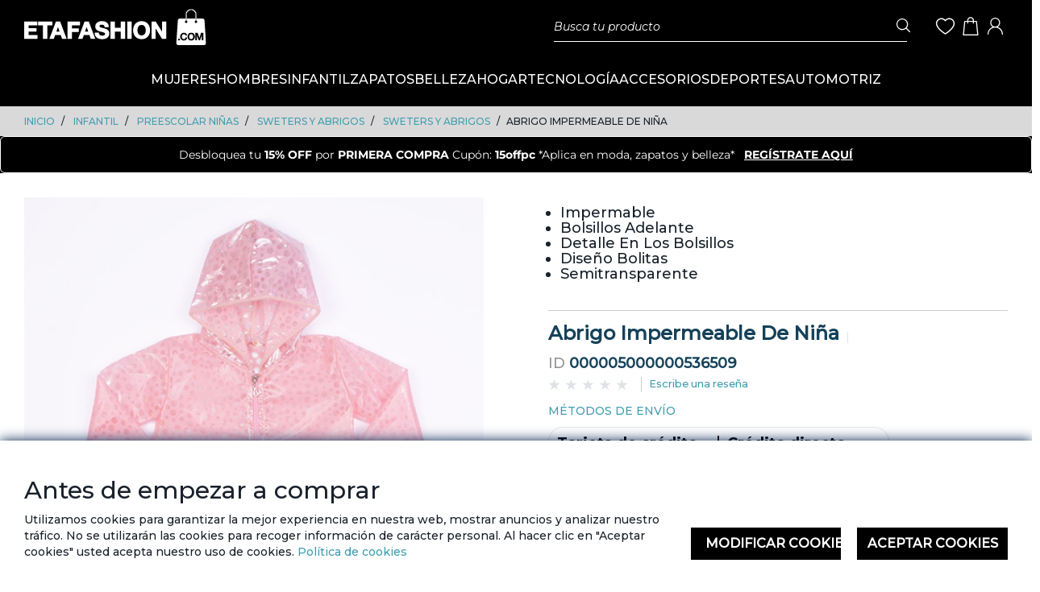

--- FILE ---
content_type: text/html;charset=UTF-8
request_url: https://www.etafashion.com/es_EC/INFANTIL/PREESCOLAR-NI%C3%91AS/SWETERS-Y-ABRIGOS/SWETERS-Y-ABRIGOS/Abrigo-Impermeable-De-Ni%C3%B1a/p/000005000000536509
body_size: 22264
content:
<!DOCTYPE html>
<html lang="es_EC">
<head>
	<title>
		Abrigo Impermeable De Ni&ntilde;a | SWETERS Y ABRIGOS | SWETERS Y ABRIGOS | PREESCOLAR NI&Ntilde;AS | INFANTIL | Sitio Etafashion EC</title>

	<meta http-equiv="Content-Type" content="text/html; charset=utf-8"/>
	<meta http-equiv="X-UA-Compatible" content="IE=edge">
	<meta charset="utf-8">
	<meta name="viewport" content="width=device-width, initial-scale=1, user-scalable=no">

	<meta name="keywords">
<meta name="description">
<meta name="robots" content="index,follow">
<link rel="shortcut icon" type="image/x-icon" media="all" href="/_ui/responsive/theme-ec/images/favicon.ico" />
		<style type="text/css">@font-face {font-family:Open Sans;font-style:normal;font-weight:400;src:url(/cf-fonts/s/open-sans/5.0.20/greek/400/normal.woff2);unicode-range:U+0370-03FF;font-display:swap;}@font-face {font-family:Open Sans;font-style:normal;font-weight:400;src:url(/cf-fonts/s/open-sans/5.0.20/vietnamese/400/normal.woff2);unicode-range:U+0102-0103,U+0110-0111,U+0128-0129,U+0168-0169,U+01A0-01A1,U+01AF-01B0,U+0300-0301,U+0303-0304,U+0308-0309,U+0323,U+0329,U+1EA0-1EF9,U+20AB;font-display:swap;}@font-face {font-family:Open Sans;font-style:normal;font-weight:400;src:url(/cf-fonts/s/open-sans/5.0.20/cyrillic/400/normal.woff2);unicode-range:U+0301,U+0400-045F,U+0490-0491,U+04B0-04B1,U+2116;font-display:swap;}@font-face {font-family:Open Sans;font-style:normal;font-weight:400;src:url(/cf-fonts/s/open-sans/5.0.20/greek-ext/400/normal.woff2);unicode-range:U+1F00-1FFF;font-display:swap;}@font-face {font-family:Open Sans;font-style:normal;font-weight:400;src:url(/cf-fonts/s/open-sans/5.0.20/latin/400/normal.woff2);unicode-range:U+0000-00FF,U+0131,U+0152-0153,U+02BB-02BC,U+02C6,U+02DA,U+02DC,U+0304,U+0308,U+0329,U+2000-206F,U+2074,U+20AC,U+2122,U+2191,U+2193,U+2212,U+2215,U+FEFF,U+FFFD;font-display:swap;}@font-face {font-family:Open Sans;font-style:normal;font-weight:400;src:url(/cf-fonts/s/open-sans/5.0.20/hebrew/400/normal.woff2);unicode-range:U+0590-05FF,U+200C-2010,U+20AA,U+25CC,U+FB1D-FB4F;font-display:swap;}@font-face {font-family:Open Sans;font-style:normal;font-weight:400;src:url(/cf-fonts/s/open-sans/5.0.20/latin-ext/400/normal.woff2);unicode-range:U+0100-02AF,U+0304,U+0308,U+0329,U+1E00-1E9F,U+1EF2-1EFF,U+2020,U+20A0-20AB,U+20AD-20CF,U+2113,U+2C60-2C7F,U+A720-A7FF;font-display:swap;}@font-face {font-family:Open Sans;font-style:normal;font-weight:400;src:url(/cf-fonts/s/open-sans/5.0.20/cyrillic-ext/400/normal.woff2);unicode-range:U+0460-052F,U+1C80-1C88,U+20B4,U+2DE0-2DFF,U+A640-A69F,U+FE2E-FE2F;font-display:swap;}@font-face {font-family:Open Sans;font-style:normal;font-weight:300;src:url(/cf-fonts/s/open-sans/5.0.20/cyrillic/300/normal.woff2);unicode-range:U+0301,U+0400-045F,U+0490-0491,U+04B0-04B1,U+2116;font-display:swap;}@font-face {font-family:Open Sans;font-style:normal;font-weight:300;src:url(/cf-fonts/s/open-sans/5.0.20/greek/300/normal.woff2);unicode-range:U+0370-03FF;font-display:swap;}@font-face {font-family:Open Sans;font-style:normal;font-weight:300;src:url(/cf-fonts/s/open-sans/5.0.20/greek-ext/300/normal.woff2);unicode-range:U+1F00-1FFF;font-display:swap;}@font-face {font-family:Open Sans;font-style:normal;font-weight:300;src:url(/cf-fonts/s/open-sans/5.0.20/hebrew/300/normal.woff2);unicode-range:U+0590-05FF,U+200C-2010,U+20AA,U+25CC,U+FB1D-FB4F;font-display:swap;}@font-face {font-family:Open Sans;font-style:normal;font-weight:300;src:url(/cf-fonts/s/open-sans/5.0.20/latin/300/normal.woff2);unicode-range:U+0000-00FF,U+0131,U+0152-0153,U+02BB-02BC,U+02C6,U+02DA,U+02DC,U+0304,U+0308,U+0329,U+2000-206F,U+2074,U+20AC,U+2122,U+2191,U+2193,U+2212,U+2215,U+FEFF,U+FFFD;font-display:swap;}@font-face {font-family:Open Sans;font-style:normal;font-weight:300;src:url(/cf-fonts/s/open-sans/5.0.20/cyrillic-ext/300/normal.woff2);unicode-range:U+0460-052F,U+1C80-1C88,U+20B4,U+2DE0-2DFF,U+A640-A69F,U+FE2E-FE2F;font-display:swap;}@font-face {font-family:Open Sans;font-style:normal;font-weight:300;src:url(/cf-fonts/s/open-sans/5.0.20/vietnamese/300/normal.woff2);unicode-range:U+0102-0103,U+0110-0111,U+0128-0129,U+0168-0169,U+01A0-01A1,U+01AF-01B0,U+0300-0301,U+0303-0304,U+0308-0309,U+0323,U+0329,U+1EA0-1EF9,U+20AB;font-display:swap;}@font-face {font-family:Open Sans;font-style:normal;font-weight:300;src:url(/cf-fonts/s/open-sans/5.0.20/latin-ext/300/normal.woff2);unicode-range:U+0100-02AF,U+0304,U+0308,U+0329,U+1E00-1E9F,U+1EF2-1EFF,U+2020,U+20A0-20AB,U+20AD-20CF,U+2113,U+2C60-2C7F,U+A720-A7FF;font-display:swap;}@font-face {font-family:Open Sans;font-style:italic;font-weight:300;src:url(/cf-fonts/s/open-sans/5.0.20/cyrillic-ext/300/italic.woff2);unicode-range:U+0460-052F,U+1C80-1C88,U+20B4,U+2DE0-2DFF,U+A640-A69F,U+FE2E-FE2F;font-display:swap;}@font-face {font-family:Open Sans;font-style:italic;font-weight:300;src:url(/cf-fonts/s/open-sans/5.0.20/latin-ext/300/italic.woff2);unicode-range:U+0100-02AF,U+0304,U+0308,U+0329,U+1E00-1E9F,U+1EF2-1EFF,U+2020,U+20A0-20AB,U+20AD-20CF,U+2113,U+2C60-2C7F,U+A720-A7FF;font-display:swap;}@font-face {font-family:Open Sans;font-style:italic;font-weight:300;src:url(/cf-fonts/s/open-sans/5.0.20/vietnamese/300/italic.woff2);unicode-range:U+0102-0103,U+0110-0111,U+0128-0129,U+0168-0169,U+01A0-01A1,U+01AF-01B0,U+0300-0301,U+0303-0304,U+0308-0309,U+0323,U+0329,U+1EA0-1EF9,U+20AB;font-display:swap;}@font-face {font-family:Open Sans;font-style:italic;font-weight:300;src:url(/cf-fonts/s/open-sans/5.0.20/hebrew/300/italic.woff2);unicode-range:U+0590-05FF,U+200C-2010,U+20AA,U+25CC,U+FB1D-FB4F;font-display:swap;}@font-face {font-family:Open Sans;font-style:italic;font-weight:300;src:url(/cf-fonts/s/open-sans/5.0.20/cyrillic/300/italic.woff2);unicode-range:U+0301,U+0400-045F,U+0490-0491,U+04B0-04B1,U+2116;font-display:swap;}@font-face {font-family:Open Sans;font-style:italic;font-weight:300;src:url(/cf-fonts/s/open-sans/5.0.20/greek/300/italic.woff2);unicode-range:U+0370-03FF;font-display:swap;}@font-face {font-family:Open Sans;font-style:italic;font-weight:300;src:url(/cf-fonts/s/open-sans/5.0.20/greek-ext/300/italic.woff2);unicode-range:U+1F00-1FFF;font-display:swap;}@font-face {font-family:Open Sans;font-style:italic;font-weight:300;src:url(/cf-fonts/s/open-sans/5.0.20/latin/300/italic.woff2);unicode-range:U+0000-00FF,U+0131,U+0152-0153,U+02BB-02BC,U+02C6,U+02DA,U+02DC,U+0304,U+0308,U+0329,U+2000-206F,U+2074,U+20AC,U+2122,U+2191,U+2193,U+2212,U+2215,U+FEFF,U+FFFD;font-display:swap;}@font-face {font-family:Open Sans;font-style:italic;font-weight:400;src:url(/cf-fonts/s/open-sans/5.0.20/greek/400/italic.woff2);unicode-range:U+0370-03FF;font-display:swap;}@font-face {font-family:Open Sans;font-style:italic;font-weight:400;src:url(/cf-fonts/s/open-sans/5.0.20/vietnamese/400/italic.woff2);unicode-range:U+0102-0103,U+0110-0111,U+0128-0129,U+0168-0169,U+01A0-01A1,U+01AF-01B0,U+0300-0301,U+0303-0304,U+0308-0309,U+0323,U+0329,U+1EA0-1EF9,U+20AB;font-display:swap;}@font-face {font-family:Open Sans;font-style:italic;font-weight:400;src:url(/cf-fonts/s/open-sans/5.0.20/hebrew/400/italic.woff2);unicode-range:U+0590-05FF,U+200C-2010,U+20AA,U+25CC,U+FB1D-FB4F;font-display:swap;}@font-face {font-family:Open Sans;font-style:italic;font-weight:400;src:url(/cf-fonts/s/open-sans/5.0.20/greek-ext/400/italic.woff2);unicode-range:U+1F00-1FFF;font-display:swap;}@font-face {font-family:Open Sans;font-style:italic;font-weight:400;src:url(/cf-fonts/s/open-sans/5.0.20/latin/400/italic.woff2);unicode-range:U+0000-00FF,U+0131,U+0152-0153,U+02BB-02BC,U+02C6,U+02DA,U+02DC,U+0304,U+0308,U+0329,U+2000-206F,U+2074,U+20AC,U+2122,U+2191,U+2193,U+2212,U+2215,U+FEFF,U+FFFD;font-display:swap;}@font-face {font-family:Open Sans;font-style:italic;font-weight:400;src:url(/cf-fonts/s/open-sans/5.0.20/latin-ext/400/italic.woff2);unicode-range:U+0100-02AF,U+0304,U+0308,U+0329,U+1E00-1E9F,U+1EF2-1EFF,U+2020,U+20A0-20AB,U+20AD-20CF,U+2113,U+2C60-2C7F,U+A720-A7FF;font-display:swap;}@font-face {font-family:Open Sans;font-style:italic;font-weight:400;src:url(/cf-fonts/s/open-sans/5.0.20/cyrillic/400/italic.woff2);unicode-range:U+0301,U+0400-045F,U+0490-0491,U+04B0-04B1,U+2116;font-display:swap;}@font-face {font-family:Open Sans;font-style:italic;font-weight:400;src:url(/cf-fonts/s/open-sans/5.0.20/cyrillic-ext/400/italic.woff2);unicode-range:U+0460-052F,U+1C80-1C88,U+20B4,U+2DE0-2DFF,U+A640-A69F,U+FE2E-FE2F;font-display:swap;}@font-face {font-family:Open Sans;font-style:normal;font-weight:600;src:url(/cf-fonts/s/open-sans/5.0.20/cyrillic/600/normal.woff2);unicode-range:U+0301,U+0400-045F,U+0490-0491,U+04B0-04B1,U+2116;font-display:swap;}@font-face {font-family:Open Sans;font-style:normal;font-weight:600;src:url(/cf-fonts/s/open-sans/5.0.20/greek/600/normal.woff2);unicode-range:U+0370-03FF;font-display:swap;}@font-face {font-family:Open Sans;font-style:normal;font-weight:600;src:url(/cf-fonts/s/open-sans/5.0.20/hebrew/600/normal.woff2);unicode-range:U+0590-05FF,U+200C-2010,U+20AA,U+25CC,U+FB1D-FB4F;font-display:swap;}@font-face {font-family:Open Sans;font-style:normal;font-weight:600;src:url(/cf-fonts/s/open-sans/5.0.20/vietnamese/600/normal.woff2);unicode-range:U+0102-0103,U+0110-0111,U+0128-0129,U+0168-0169,U+01A0-01A1,U+01AF-01B0,U+0300-0301,U+0303-0304,U+0308-0309,U+0323,U+0329,U+1EA0-1EF9,U+20AB;font-display:swap;}@font-face {font-family:Open Sans;font-style:normal;font-weight:600;src:url(/cf-fonts/s/open-sans/5.0.20/greek-ext/600/normal.woff2);unicode-range:U+1F00-1FFF;font-display:swap;}@font-face {font-family:Open Sans;font-style:normal;font-weight:600;src:url(/cf-fonts/s/open-sans/5.0.20/latin/600/normal.woff2);unicode-range:U+0000-00FF,U+0131,U+0152-0153,U+02BB-02BC,U+02C6,U+02DA,U+02DC,U+0304,U+0308,U+0329,U+2000-206F,U+2074,U+20AC,U+2122,U+2191,U+2193,U+2212,U+2215,U+FEFF,U+FFFD;font-display:swap;}@font-face {font-family:Open Sans;font-style:normal;font-weight:600;src:url(/cf-fonts/s/open-sans/5.0.20/latin-ext/600/normal.woff2);unicode-range:U+0100-02AF,U+0304,U+0308,U+0329,U+1E00-1E9F,U+1EF2-1EFF,U+2020,U+20A0-20AB,U+20AD-20CF,U+2113,U+2C60-2C7F,U+A720-A7FF;font-display:swap;}@font-face {font-family:Open Sans;font-style:normal;font-weight:600;src:url(/cf-fonts/s/open-sans/5.0.20/cyrillic-ext/600/normal.woff2);unicode-range:U+0460-052F,U+1C80-1C88,U+20B4,U+2DE0-2DFF,U+A640-A69F,U+FE2E-FE2F;font-display:swap;}@font-face {font-family:Open Sans;font-style:italic;font-weight:600;src:url(/cf-fonts/s/open-sans/5.0.20/greek/600/italic.woff2);unicode-range:U+0370-03FF;font-display:swap;}@font-face {font-family:Open Sans;font-style:italic;font-weight:600;src:url(/cf-fonts/s/open-sans/5.0.20/latin/600/italic.woff2);unicode-range:U+0000-00FF,U+0131,U+0152-0153,U+02BB-02BC,U+02C6,U+02DA,U+02DC,U+0304,U+0308,U+0329,U+2000-206F,U+2074,U+20AC,U+2122,U+2191,U+2193,U+2212,U+2215,U+FEFF,U+FFFD;font-display:swap;}@font-face {font-family:Open Sans;font-style:italic;font-weight:600;src:url(/cf-fonts/s/open-sans/5.0.20/greek-ext/600/italic.woff2);unicode-range:U+1F00-1FFF;font-display:swap;}@font-face {font-family:Open Sans;font-style:italic;font-weight:600;src:url(/cf-fonts/s/open-sans/5.0.20/vietnamese/600/italic.woff2);unicode-range:U+0102-0103,U+0110-0111,U+0128-0129,U+0168-0169,U+01A0-01A1,U+01AF-01B0,U+0300-0301,U+0303-0304,U+0308-0309,U+0323,U+0329,U+1EA0-1EF9,U+20AB;font-display:swap;}@font-face {font-family:Open Sans;font-style:italic;font-weight:600;src:url(/cf-fonts/s/open-sans/5.0.20/cyrillic/600/italic.woff2);unicode-range:U+0301,U+0400-045F,U+0490-0491,U+04B0-04B1,U+2116;font-display:swap;}@font-face {font-family:Open Sans;font-style:italic;font-weight:600;src:url(/cf-fonts/s/open-sans/5.0.20/latin-ext/600/italic.woff2);unicode-range:U+0100-02AF,U+0304,U+0308,U+0329,U+1E00-1E9F,U+1EF2-1EFF,U+2020,U+20A0-20AB,U+20AD-20CF,U+2113,U+2C60-2C7F,U+A720-A7FF;font-display:swap;}@font-face {font-family:Open Sans;font-style:italic;font-weight:600;src:url(/cf-fonts/s/open-sans/5.0.20/cyrillic-ext/600/italic.woff2);unicode-range:U+0460-052F,U+1C80-1C88,U+20B4,U+2DE0-2DFF,U+A640-A69F,U+FE2E-FE2F;font-display:swap;}@font-face {font-family:Open Sans;font-style:italic;font-weight:600;src:url(/cf-fonts/s/open-sans/5.0.20/hebrew/600/italic.woff2);unicode-range:U+0590-05FF,U+200C-2010,U+20AA,U+25CC,U+FB1D-FB4F;font-display:swap;}@font-face {font-family:Open Sans;font-style:normal;font-weight:700;src:url(/cf-fonts/s/open-sans/5.0.20/cyrillic-ext/700/normal.woff2);unicode-range:U+0460-052F,U+1C80-1C88,U+20B4,U+2DE0-2DFF,U+A640-A69F,U+FE2E-FE2F;font-display:swap;}@font-face {font-family:Open Sans;font-style:normal;font-weight:700;src:url(/cf-fonts/s/open-sans/5.0.20/greek/700/normal.woff2);unicode-range:U+0370-03FF;font-display:swap;}@font-face {font-family:Open Sans;font-style:normal;font-weight:700;src:url(/cf-fonts/s/open-sans/5.0.20/latin/700/normal.woff2);unicode-range:U+0000-00FF,U+0131,U+0152-0153,U+02BB-02BC,U+02C6,U+02DA,U+02DC,U+0304,U+0308,U+0329,U+2000-206F,U+2074,U+20AC,U+2122,U+2191,U+2193,U+2212,U+2215,U+FEFF,U+FFFD;font-display:swap;}@font-face {font-family:Open Sans;font-style:normal;font-weight:700;src:url(/cf-fonts/s/open-sans/5.0.20/cyrillic/700/normal.woff2);unicode-range:U+0301,U+0400-045F,U+0490-0491,U+04B0-04B1,U+2116;font-display:swap;}@font-face {font-family:Open Sans;font-style:normal;font-weight:700;src:url(/cf-fonts/s/open-sans/5.0.20/hebrew/700/normal.woff2);unicode-range:U+0590-05FF,U+200C-2010,U+20AA,U+25CC,U+FB1D-FB4F;font-display:swap;}@font-face {font-family:Open Sans;font-style:normal;font-weight:700;src:url(/cf-fonts/s/open-sans/5.0.20/latin-ext/700/normal.woff2);unicode-range:U+0100-02AF,U+0304,U+0308,U+0329,U+1E00-1E9F,U+1EF2-1EFF,U+2020,U+20A0-20AB,U+20AD-20CF,U+2113,U+2C60-2C7F,U+A720-A7FF;font-display:swap;}@font-face {font-family:Open Sans;font-style:normal;font-weight:700;src:url(/cf-fonts/s/open-sans/5.0.20/greek-ext/700/normal.woff2);unicode-range:U+1F00-1FFF;font-display:swap;}@font-face {font-family:Open Sans;font-style:normal;font-weight:700;src:url(/cf-fonts/s/open-sans/5.0.20/vietnamese/700/normal.woff2);unicode-range:U+0102-0103,U+0110-0111,U+0128-0129,U+0168-0169,U+01A0-01A1,U+01AF-01B0,U+0300-0301,U+0303-0304,U+0308-0309,U+0323,U+0329,U+1EA0-1EF9,U+20AB;font-display:swap;}@font-face {font-family:Open Sans;font-style:italic;font-weight:700;src:url(/cf-fonts/s/open-sans/5.0.20/hebrew/700/italic.woff2);unicode-range:U+0590-05FF,U+200C-2010,U+20AA,U+25CC,U+FB1D-FB4F;font-display:swap;}@font-face {font-family:Open Sans;font-style:italic;font-weight:700;src:url(/cf-fonts/s/open-sans/5.0.20/cyrillic/700/italic.woff2);unicode-range:U+0301,U+0400-045F,U+0490-0491,U+04B0-04B1,U+2116;font-display:swap;}@font-face {font-family:Open Sans;font-style:italic;font-weight:700;src:url(/cf-fonts/s/open-sans/5.0.20/greek-ext/700/italic.woff2);unicode-range:U+1F00-1FFF;font-display:swap;}@font-face {font-family:Open Sans;font-style:italic;font-weight:700;src:url(/cf-fonts/s/open-sans/5.0.20/cyrillic-ext/700/italic.woff2);unicode-range:U+0460-052F,U+1C80-1C88,U+20B4,U+2DE0-2DFF,U+A640-A69F,U+FE2E-FE2F;font-display:swap;}@font-face {font-family:Open Sans;font-style:italic;font-weight:700;src:url(/cf-fonts/s/open-sans/5.0.20/latin-ext/700/italic.woff2);unicode-range:U+0100-02AF,U+0304,U+0308,U+0329,U+1E00-1E9F,U+1EF2-1EFF,U+2020,U+20A0-20AB,U+20AD-20CF,U+2113,U+2C60-2C7F,U+A720-A7FF;font-display:swap;}@font-face {font-family:Open Sans;font-style:italic;font-weight:700;src:url(/cf-fonts/s/open-sans/5.0.20/greek/700/italic.woff2);unicode-range:U+0370-03FF;font-display:swap;}@font-face {font-family:Open Sans;font-style:italic;font-weight:700;src:url(/cf-fonts/s/open-sans/5.0.20/vietnamese/700/italic.woff2);unicode-range:U+0102-0103,U+0110-0111,U+0128-0129,U+0168-0169,U+01A0-01A1,U+01AF-01B0,U+0300-0301,U+0303-0304,U+0308-0309,U+0323,U+0329,U+1EA0-1EF9,U+20AB;font-display:swap;}@font-face {font-family:Open Sans;font-style:italic;font-weight:700;src:url(/cf-fonts/s/open-sans/5.0.20/latin/700/italic.woff2);unicode-range:U+0000-00FF,U+0131,U+0152-0153,U+02BB-02BC,U+02C6,U+02DA,U+02DC,U+0304,U+0308,U+0329,U+2000-206F,U+2074,U+20AC,U+2122,U+2191,U+2193,U+2212,U+2215,U+FEFF,U+FFFD;font-display:swap;}@font-face {font-family:Open Sans;font-style:normal;font-weight:800;src:url(/cf-fonts/s/open-sans/5.0.20/vietnamese/800/normal.woff2);unicode-range:U+0102-0103,U+0110-0111,U+0128-0129,U+0168-0169,U+01A0-01A1,U+01AF-01B0,U+0300-0301,U+0303-0304,U+0308-0309,U+0323,U+0329,U+1EA0-1EF9,U+20AB;font-display:swap;}@font-face {font-family:Open Sans;font-style:normal;font-weight:800;src:url(/cf-fonts/s/open-sans/5.0.20/greek-ext/800/normal.woff2);unicode-range:U+1F00-1FFF;font-display:swap;}@font-face {font-family:Open Sans;font-style:normal;font-weight:800;src:url(/cf-fonts/s/open-sans/5.0.20/greek/800/normal.woff2);unicode-range:U+0370-03FF;font-display:swap;}@font-face {font-family:Open Sans;font-style:normal;font-weight:800;src:url(/cf-fonts/s/open-sans/5.0.20/latin/800/normal.woff2);unicode-range:U+0000-00FF,U+0131,U+0152-0153,U+02BB-02BC,U+02C6,U+02DA,U+02DC,U+0304,U+0308,U+0329,U+2000-206F,U+2074,U+20AC,U+2122,U+2191,U+2193,U+2212,U+2215,U+FEFF,U+FFFD;font-display:swap;}@font-face {font-family:Open Sans;font-style:normal;font-weight:800;src:url(/cf-fonts/s/open-sans/5.0.20/latin-ext/800/normal.woff2);unicode-range:U+0100-02AF,U+0304,U+0308,U+0329,U+1E00-1E9F,U+1EF2-1EFF,U+2020,U+20A0-20AB,U+20AD-20CF,U+2113,U+2C60-2C7F,U+A720-A7FF;font-display:swap;}@font-face {font-family:Open Sans;font-style:normal;font-weight:800;src:url(/cf-fonts/s/open-sans/5.0.20/cyrillic-ext/800/normal.woff2);unicode-range:U+0460-052F,U+1C80-1C88,U+20B4,U+2DE0-2DFF,U+A640-A69F,U+FE2E-FE2F;font-display:swap;}@font-face {font-family:Open Sans;font-style:normal;font-weight:800;src:url(/cf-fonts/s/open-sans/5.0.20/hebrew/800/normal.woff2);unicode-range:U+0590-05FF,U+200C-2010,U+20AA,U+25CC,U+FB1D-FB4F;font-display:swap;}@font-face {font-family:Open Sans;font-style:normal;font-weight:800;src:url(/cf-fonts/s/open-sans/5.0.20/cyrillic/800/normal.woff2);unicode-range:U+0301,U+0400-045F,U+0490-0491,U+04B0-04B1,U+2116;font-display:swap;}@font-face {font-family:Open Sans;font-style:italic;font-weight:800;src:url(/cf-fonts/s/open-sans/5.0.20/cyrillic/800/italic.woff2);unicode-range:U+0301,U+0400-045F,U+0490-0491,U+04B0-04B1,U+2116;font-display:swap;}@font-face {font-family:Open Sans;font-style:italic;font-weight:800;src:url(/cf-fonts/s/open-sans/5.0.20/latin/800/italic.woff2);unicode-range:U+0000-00FF,U+0131,U+0152-0153,U+02BB-02BC,U+02C6,U+02DA,U+02DC,U+0304,U+0308,U+0329,U+2000-206F,U+2074,U+20AC,U+2122,U+2191,U+2193,U+2212,U+2215,U+FEFF,U+FFFD;font-display:swap;}@font-face {font-family:Open Sans;font-style:italic;font-weight:800;src:url(/cf-fonts/s/open-sans/5.0.20/latin-ext/800/italic.woff2);unicode-range:U+0100-02AF,U+0304,U+0308,U+0329,U+1E00-1E9F,U+1EF2-1EFF,U+2020,U+20A0-20AB,U+20AD-20CF,U+2113,U+2C60-2C7F,U+A720-A7FF;font-display:swap;}@font-face {font-family:Open Sans;font-style:italic;font-weight:800;src:url(/cf-fonts/s/open-sans/5.0.20/cyrillic-ext/800/italic.woff2);unicode-range:U+0460-052F,U+1C80-1C88,U+20B4,U+2DE0-2DFF,U+A640-A69F,U+FE2E-FE2F;font-display:swap;}@font-face {font-family:Open Sans;font-style:italic;font-weight:800;src:url(/cf-fonts/s/open-sans/5.0.20/vietnamese/800/italic.woff2);unicode-range:U+0102-0103,U+0110-0111,U+0128-0129,U+0168-0169,U+01A0-01A1,U+01AF-01B0,U+0300-0301,U+0303-0304,U+0308-0309,U+0323,U+0329,U+1EA0-1EF9,U+20AB;font-display:swap;}@font-face {font-family:Open Sans;font-style:italic;font-weight:800;src:url(/cf-fonts/s/open-sans/5.0.20/greek-ext/800/italic.woff2);unicode-range:U+1F00-1FFF;font-display:swap;}@font-face {font-family:Open Sans;font-style:italic;font-weight:800;src:url(/cf-fonts/s/open-sans/5.0.20/greek/800/italic.woff2);unicode-range:U+0370-03FF;font-display:swap;}@font-face {font-family:Open Sans;font-style:italic;font-weight:800;src:url(/cf-fonts/s/open-sans/5.0.20/hebrew/800/italic.woff2);unicode-range:U+0590-05FF,U+200C-2010,U+20AA,U+25CC,U+FB1D-FB4F;font-display:swap;}</style>
<style type="text/css">@font-face {font-family:Montserrat;font-style:normal;font-weight:100 900;src:url(/cf-fonts/v/montserrat/5.0.16/vietnamese/wght/normal.woff2);unicode-range:U+0102-0103,U+0110-0111,U+0128-0129,U+0168-0169,U+01A0-01A1,U+01AF-01B0,U+0300-0301,U+0303-0304,U+0308-0309,U+0323,U+0329,U+1EA0-1EF9,U+20AB;font-display:swap;}@font-face {font-family:Montserrat;font-style:normal;font-weight:100 900;src:url(/cf-fonts/v/montserrat/5.0.16/latin/wght/normal.woff2);unicode-range:U+0000-00FF,U+0131,U+0152-0153,U+02BB-02BC,U+02C6,U+02DA,U+02DC,U+0304,U+0308,U+0329,U+2000-206F,U+2074,U+20AC,U+2122,U+2191,U+2193,U+2212,U+2215,U+FEFF,U+FFFD;font-display:swap;}@font-face {font-family:Montserrat;font-style:normal;font-weight:100 900;src:url(/cf-fonts/v/montserrat/5.0.16/cyrillic/wght/normal.woff2);unicode-range:U+0301,U+0400-045F,U+0490-0491,U+04B0-04B1,U+2116;font-display:swap;}@font-face {font-family:Montserrat;font-style:normal;font-weight:100 900;src:url(/cf-fonts/v/montserrat/5.0.16/latin-ext/wght/normal.woff2);unicode-range:U+0100-02AF,U+0304,U+0308,U+0329,U+1E00-1E9F,U+1EF2-1EFF,U+2020,U+20A0-20AB,U+20AD-20CF,U+2113,U+2C60-2C7F,U+A720-A7FF;font-display:swap;}@font-face {font-family:Montserrat;font-style:normal;font-weight:100 900;src:url(/cf-fonts/v/montserrat/5.0.16/cyrillic-ext/wght/normal.woff2);unicode-range:U+0460-052F,U+1C80-1C88,U+20B4,U+2DE0-2DFF,U+A640-A69F,U+FE2E-FE2F;font-display:swap;}</style>
<style type="text/css">@font-face {font-family:Inter;font-style:normal;font-weight:100 900;src:url(/cf-fonts/v/inter/5.0.16/cyrillic-ext/wght/normal.woff2);unicode-range:U+0460-052F,U+1C80-1C88,U+20B4,U+2DE0-2DFF,U+A640-A69F,U+FE2E-FE2F;font-display:swap;}@font-face {font-family:Inter;font-style:normal;font-weight:100 900;src:url(/cf-fonts/v/inter/5.0.16/vietnamese/wght/normal.woff2);unicode-range:U+0102-0103,U+0110-0111,U+0128-0129,U+0168-0169,U+01A0-01A1,U+01AF-01B0,U+0300-0301,U+0303-0304,U+0308-0309,U+0323,U+0329,U+1EA0-1EF9,U+20AB;font-display:swap;}@font-face {font-family:Inter;font-style:normal;font-weight:100 900;src:url(/cf-fonts/v/inter/5.0.16/greek/wght/normal.woff2);unicode-range:U+0370-03FF;font-display:swap;}@font-face {font-family:Inter;font-style:normal;font-weight:100 900;src:url(/cf-fonts/v/inter/5.0.16/cyrillic/wght/normal.woff2);unicode-range:U+0301,U+0400-045F,U+0490-0491,U+04B0-04B1,U+2116;font-display:swap;}@font-face {font-family:Inter;font-style:normal;font-weight:100 900;src:url(/cf-fonts/v/inter/5.0.16/greek-ext/wght/normal.woff2);unicode-range:U+1F00-1FFF;font-display:swap;}@font-face {font-family:Inter;font-style:normal;font-weight:100 900;src:url(/cf-fonts/v/inter/5.0.16/latin/wght/normal.woff2);unicode-range:U+0000-00FF,U+0131,U+0152-0153,U+02BB-02BC,U+02C6,U+02DA,U+02DC,U+0304,U+0308,U+0329,U+2000-206F,U+2074,U+20AC,U+2122,U+2191,U+2193,U+2212,U+2215,U+FEFF,U+FFFD;font-display:swap;}@font-face {font-family:Inter;font-style:normal;font-weight:100 900;src:url(/cf-fonts/v/inter/5.0.16/latin-ext/wght/normal.woff2);unicode-range:U+0100-02AF,U+0304,U+0308,U+0329,U+1E00-1E9F,U+1EF2-1EFF,U+2020,U+20A0-20AB,U+20AD-20CF,U+2113,U+2C60-2C7F,U+A720-A7FF;font-display:swap;}</style>
<link rel="stylesheet" type="text/css" media="all" href="/wro/ec_responsive.css?version=20260119 0807"/><link rel="stylesheet" type="text/css" media="all" href="/wro/addons_responsive.css?version=20260119 0807"/>


<!-- Ini Emarsys Code -->
<script>
var ScarabQueue = ScarabQueue || [];
(function(id) {
if (document.getElementById(id)) return;
var js = document.createElement('script'); js.id = id;
js.src = '//cdn.scarabresearch.com/js/1818BD83A28703BE/scarab-v2.js';
var fs = document.getElementsByTagName('script')[0];
fs.parentNode.insertBefore(js, fs);
})('scarab-js-api');
</script>
<!-- End Emarsys Code -->


















</head>

<body class="maxWidth page-productDetails pageType-ProductPage template-pages-product-productLayout1Page  smartedit-page-uid-productDetails smartedit-page-uuid-eyJpdGVtSWQiOiJwcm9kdWN0RGV0YWlscyIsImNhdGFsb2dJZCI6ImV0YWZhc2hpb24tZWNDb250ZW50Q2F0YWxvZyIsImNhdGFsb2dWZXJzaW9uIjoiT25saW5lIn0= smartedit-catalog-version-uuid-etafashion-ecContentCatalog/Online  language-es_EC">

<script src="/_ui/shared/js/analyticsmediator.js"></script>
<div class="branding-mobile hidden-xs hidden-sm hidden-md hidden-lg">
			<div class="js-mobile-logo">
				</div>
		</div>
		<main class="fixed--main" data-currency-iso-code="USD">
			<a href="#skip-to-content" class="skiptocontent" data-role="none">Skip to content</a>
			<a href="#skiptonavigation" class="skiptonavigation" data-role="none">Skip to navigation</a>

			<div class="yCmsContentSlot">
</div><header class="js-mainHeader fixed--header">
    <nav class="navigation navigation--top hidden-xs hidden-sm">
        <div class="nt-container">
        
            <div class="nt-logo">
                <div class="nav__left js-site-logo">
                    <div class="yCmsComponent yComponentWrapper">
<div class="banner__component simple-banner data-banner-id='SiteLogoComponent' ">
    <a href="/es_EC/">
                            <img alt="Logo.png"
                                 src="/medias/logo-ec.svg?context=bWFzdGVyfHJvb3R8NjY5NnxpbWFnZS9zdmcreG1sfGFEUTFMMmd3WkM4ME56VTRPVE16T1RFek5qQXpNQzlzYjJkdlgyVmpMbk4yWnd8MjgxMGEwN2I1OTlkMzVjYmQ0ZGVmN2I4OGUyMzE1NjhlMDUyY2QzNzg3Y2RiMDA5NDJiZmNkZDc2ZTI1ZmIxYQ">
                        </a>
                    </div>
</div></div>
            </div>

            <div class="nt-group">

                <div class="nt-searchbox">
                    <div class="navigation navigation--middle">
                        <div class="nav__left">
                            <div class="site-search">
                                <div class="yCmsComponent">
<div class="ui-front">
	<form name="search_form_SearchBox" method="get"
		action="/es_EC/search/">
		<div class="input-group">
			<input type="text" id="js-site-search-input"
					class="form-control js-site-search-input" name="text" value=""
                    maxlength="100" placeholder="Busca tu producto"
					data-options="{
						&#034;autocompleteUrl&#034; : &#034;/es_EC/search/autocomplete/SearchBox&#034;,
						&#034;minCharactersBeforeRequest&#034; : &#034;5&#034;,
						&#034;waitTimeBeforeRequest&#034; : &#034;500&#034;,
						&#034;displayProductImages&#034; : &#034;true&#034;
					}">
			<span class="input-group-btn"> <button class="btn btn-link js_search_button" type="submit" disabled="true">
						<span class="etafont-lens"></span>
					</button>
				</span>
		</div>
	</form>

</div>
</div></div>
                        </div>
                    </div>
                </div>
                <div class="nt-icon">
                    <div class="nav-favorite">

                        <a href="/es_EC/login">
                            <span class="etafont-heart"></span>
                        </a>
                    </div>

                    <div class="nt-minicart">
                            <div class="yCmsContentSlot componentContainer navigation--middle">
<div class="yCmsComponent">
<div class="nav-cart">
	<a 	href="/es_EC/cart"
		class="mini-cart-link js-mini-cart-link"
		data-mini-cart-url="/es_EC/cart/rollover/MiniCart"
		data-mini-cart-refresh-url="/es_EC/cart/miniCart/SUBTOTAL"
		data-mini-cart-name="Carro"
		data-mini-cart-empty-name="Carrito vacio"
		data-mini-cart-items-text="art."
		>
		<div class="mini-cart-icon">
			<span class="etafont-bag"></span>
		</div>
		<div class="mini-cart-count js-mini-cart-count hidden">0</div>
		</a>

	<div class="mini-cart-container js-mini-cart-container"></div>
</div>
</div></div></div>
                    <div class="nav-user">
                        <ul>
                            <li class="liOffcanvas">
                                        <a href="/es_EC/login">
                                                <span class="etafont-user"></span>
                                            </a>
                                        </li>
                                </ul>
                    </div>

                </div>

            </div>
        </div>
    </nav>
    <div class="hidden-xs hidden-sm js-secondaryNavAccount collapse" id="accNavComponentDesktopOne">
        <ul class="nav__links">

        </ul>
    </div>
    <div class="hidden-xs hidden-sm js-secondaryNavCompany collapse" id="accNavComponentDesktopTwo">
        <ul class="nav__links js-nav__links">

        </ul>
    </div>
    <nav class="navigation navigation--middle js-navigation--middle hidden-md hidden-lg">
    
        <div class="nm-container">
            <div class="nm-group">
                <div class="nm-menu">
                    <button class="js-toggle-sm-navigation" type="button">
                        <span class="etafont-menu"></span>
                    </button>
                </div>
                <div class="nm-icon">
                    <button class="js-toggle-xs-search" type="button">
                        <span class="etafont-lens"></span>
                    </button>
                </div>
            </div>
            <div class="nm-logo">
                <div class="yCmsComponent yComponentWrapper sitelogo__mobile">
<div class="banner__component simple-banner data-banner-id='SiteLogoComponent' ">
    <a href="/es_EC/">
                            <img alt="Logo.png"
                                 src="/medias/logo-ec.svg?context=bWFzdGVyfHJvb3R8NjY5NnxpbWFnZS9zdmcreG1sfGFEUTFMMmd3WkM4ME56VTRPVE16T1RFek5qQXpNQzlzYjJkdlgyVmpMbk4yWnd8MjgxMGEwN2I1OTlkMzVjYmQ0ZGVmN2I4OGUyMzE1NjhlMDUyY2QzNzg3Y2RiMDA5NDJiZmNkZDc2ZTI1ZmIxYQ">
                        </a>
                    </div>
</div></div>
            
            <div class="nm-minicart">
                <div class="yCmsContentSlot componentContainer nm-minicart-component">
<div class="yCmsComponent">
<div class="nav-cart">
	<a 	href="/es_EC/cart"
		class="mini-cart-link js-mini-cart-link"
		data-mini-cart-url="/es_EC/cart/rollover/MiniCart"
		data-mini-cart-refresh-url="/es_EC/cart/miniCart/SUBTOTAL"
		data-mini-cart-name="Carro"
		data-mini-cart-empty-name="Carrito vacio"
		data-mini-cart-items-text="art."
		>
		<div class="mini-cart-icon">
			<span class="etafont-bag"></span>
		</div>
		<div class="mini-cart-count js-mini-cart-count hidden">0</div>
		</a>

	<div class="mini-cart-container js-mini-cart-container"></div>
</div>
</div></div></div>

            <div class="js-searchbox nm-searchbox">
                <div class="yCmsComponent">
<div class="ui-front">
	<form name="search_form_SearchBox" method="get"
		action="/es_EC/search/">
		<div class="input-group">
			<input type="text" id="js-site-search-input"
					class="form-control js-site-search-input" name="text" value=""
                    maxlength="100" placeholder="Busca tu producto"
					data-options="{
						&#034;autocompleteUrl&#034; : &#034;/es_EC/search/autocomplete/SearchBox&#034;,
						&#034;minCharactersBeforeRequest&#034; : &#034;5&#034;,
						&#034;waitTimeBeforeRequest&#034; : &#034;500&#034;,
						&#034;displayProductImages&#034; : &#034;true&#034;
					}">
			<span class="input-group-btn"> <button class="btn btn-link js_search_button" type="submit" disabled="true">
						<span class="etafont-lens"></span>
					</button>
				</span>
		</div>
	</form>

</div>
</div></div>

            <div class="js-mini-cart-container nm-minicart-component"></div>
        </div>

    </nav>
    <a id="skiptonavigation"></a>
    <nav class="navigation navigation--bottom js_navigation--bottom js-enquire-offcanvas-navigation" role="navigation">

		<div class="container-top">
			<ul class="container-user hidden-lg hidden-md js-sticky-user-group hidden-md hidden-lg">
					</ul>
		</div>

		<div class="navigation__overflow ">
			<ul data-trigger="#signedInUserOptionsToggle" class="nav__links nav__links--products nav__links--mobile js-userAccount-Links js-nav-collapse-body offcanvasGroup1 collapse in hidden-md hidden-lg">
                   </ul>
           	<ul class="nav__links nav__links--products js-offcanvas-links ">
				<li class="auto nav__links--primary nav__links--primary-has__sub js-enquire-has-sub">
						<span class="yCmsComponent nav__link js_nav__link">
<a href="https://www.etafashion.com/es_EC/MUJERES/MODA-MUJER/c/101052?sort&#61;modifiedtime&amp;q&#61;:modifiedtime">MUJERES</a></span><span class="etafont-right hidden-md hidden-lg nav__link--drill__down js_nav__link--drill__down"></span>
							<div class="sub__navigation js_sub__navigation ">
								<div class="container-grid">
									<div class="categories-grid-container">
										<div class="js-category-container category-container sub-navigation-section ">
														<div class="title">
																<span>MODA MUJER</span>
																<a class="etafont-left js-enquire-sub-close hidden-md hidden-lg" href="#"></a>
															</div>
														<ul class="sub-navigation-list has-title">
															<li class="yCmsComponent nav__link--secondary">
<a href="/es_EC/MUJERES/MODA-MUJER/BLAZERS-Y-CONJUNTOS/c/10105230499">BLAZERS Y CONJUNTOS</a></li><li class="yCmsComponent nav__link--secondary">
<a href="/es_EC/MUJERES/MODA-MUJER/BLUSAS/c/10105230599">BLUSAS</a></li><li class="yCmsComponent nav__link--secondary">
<a href="/es_EC/MUJERES/MODA-MUJER/CAMISETAS-Y-POLOS/c/10105230699">CAMISETAS Y POLOS</a></li><li class="yCmsComponent nav__link--secondary">
<a href="/es_EC/MUJERES/MODA-MUJER/FALDAS-Y-VESTIDOS/c/10105230799">FALDAS Y VESTIDOS</a></li><li class="yCmsComponent nav__link--secondary">
<a href="https://www.etafashion.com/es_EC/MUJERES/MODA-MUJER/JEANS-Y-PANTALONES/JEANS-Y-PANTALONES/c/12736002" target="_blank" rel="noopener noreferrer">JEANS</a></li><li class="yCmsComponent nav__link--secondary">
</li><li class="yCmsComponent nav__link--secondary">
<a href="/es_EC/MUJERES/MODA-MUJER/SWEATERS-Y-ABRIGOS/c/10105231099">SWEATERS Y ABRIGOS </a></li><li class="yCmsComponent nav__link--secondary">
<a href="/es_EC/MUJERES/MODA-MUJER/SHORTS-Y-BERMUDAS/c/10105230999">SHORTS Y BERMUDAS</a></li></ul>
													</div>
												<div class="js-category-container category-container sub-navigation-section ">
														<div class="title">
																<span>SPORT</span>
																<a class="etafont-left js-enquire-sub-close hidden-md hidden-lg" href="#"></a>
															</div>
														<ul class="sub-navigation-list has-title">
															<li class="yCmsComponent nav__link--secondary">
<a href="/es_EC/CALENTADOR/c/10105431999">SETS</a></li><li class="yCmsComponent nav__link--secondary">
<a href="/es_EC/MUJERES/SPORT/SWETERS-Y-CHOMPAS/c/10105432499">CHOMPAS</a></li><li class="yCmsComponent nav__link--secondary">
<a href="/es_EC/SHORTS-Y-BERMUDAS/c/10105432399">FALDAS Y SHORTS</a></li><li class="yCmsComponent nav__link--secondary">
<a href="/es_EC/PANTALONES/c/10105432299">LICRAS Y PANTALONES</a></li><li class="yCmsComponent nav__link--secondary">
<a href="/es_EC/MUJERES/SPORT/TOPS-Y-CAMISETAS/c/10105432599">TOPS Y CAMISETAS</a></li><li class="yCmsComponent nav__link--secondary">
<a href="/es_EC/MUJERES/SPORT/TRAJE-DE-BA%C3%91O/c/10105432699">TRAJE DE BAÑO</a></li></ul>
													</div>
												<div class="js-category-container category-container sub-navigation-section ">
														<div class="title">
																<span>ROPA INTIMA</span>
																<a class="etafont-left js-enquire-sub-close hidden-md hidden-lg" href="#"></a>
															</div>
														<ul class="sub-navigation-list has-title">
															<li class="yCmsComponent nav__link--secondary">
<a href="/es_EC/MUJERES/ROPA-INTIMA/BRASIER/c/10105331299">BRASIER</a></li><li class="yCmsComponent nav__link--secondary">
<a href="/es_EC/MUJERES/ROPA-INTIMA/PANTIES/c/10105331799">PANTIES</a></li><li class="yCmsComponent nav__link--secondary">
<a href="/es_EC/MUJERES/ROPA-INTIMA/LENCER%C3%8DA/c/10105331599">LENCERÍA</a></li><li class="yCmsComponent nav__link--secondary">
<a href="/es_EC/MUJERES/ROPA-INTIMA/PIJAMAS/c/10105331899">PIJAMAS</a></li><li class="yCmsComponent nav__link--secondary">
<a href="/es_EC/MUJERES/ROPA-INTIMA/FAJAS-Y-BODIES/c/10105331499">FAJAS Y BODIES</a></li><li class="yCmsComponent nav__link--secondary">
<a href="/es_EC/MUJERES/ROPA-INTIMA/MEDIAS-Y-MALLAS/c/10105331699">MEDIAS Y MALLAS</a></li><li class="yCmsComponent nav__link--secondary">
<a href="/es_EC/MUJERES/ROPA-INTIMA/COMPLEMENTOS/c/10105331399">COMPLEMENTOS</a></li></ul>
													</div>
												<div class="js-category-container category-container sub-navigation-section ">
														<div class="title">
																<span>ETABASIC</span>
																<a class="etafont-left js-enquire-sub-close hidden-md hidden-lg" href="#"></a>
															</div>
														<ul class="sub-navigation-list has-title">
															<li class="yCmsComponent nav__link--secondary">
<a href="/es_EC/JEANS-Y-PANTALONES/c/10105029499">SETS Y LICRAS</a></li><li class="yCmsComponent nav__link--secondary">
<a href="/es_EC/SWETERS-Y-CHOMPAS/c/10105029599">SWEATERS Y BUZOS</a></li><li class="yCmsComponent nav__link--secondary">
<a href="/es_EC/MUJERES/ETABASIC/TOPS-Y-CAMISETAS/c/10105029699">TOPS Y CAMISETAS</a></li></ul>
													</div>
												</div>

									<div class="images-grid-container dgrid ">
											<div class="yCmsComponent flex-column">
<div class="simple-banner banner__component--responsive" data-banner-id="ETAEC-MenuDeskopComp_modamujer1" data-banner-name="" data-banner-creative="GALLERY" data-banner-pos="" data-banner-url="">
	<a href="https://www.etafashion.com/es_EC/MUJERES/MODA-MUJER/FALDAS-Y-VESTIDOS/c/10105230799">
				<img class="js-responsive-image" data-media='{&#034;1200&#034;:&#034;/medias/mujer-1.webp?context=bWFzdGVyfGltYWdlc3wxMzI5NzR8aW1hZ2Uvd2VicHxhRE0xTDJnMlpTODJPRGMyT0RZNE1USXpNRE0yTmk5dGRXcGxjaUF4TG5kbFluQXw0YzRmZmQ4MTNkMWQwZTUxMzRmODRkOTdkNWExYjA1MjY0ZGE5YTQ5NDY0ZWZkZDVkMjQ2NTM2OTQzMjVhY2Y4&#034;}' alt='' style="">
			</a>
		</div>
</div><div class="yCmsComponent flex-column">
<div class="simple-banner banner__component--responsive" data-banner-id="ETAEC-MenuDeskopComp_modamujer2" data-banner-name="" data-banner-creative="GALLERY" data-banner-pos="" data-banner-url="">
	<a href="https://www.etafashion.com/es_EC/MUJERES/MODA-MUJER/CAMISETAS-Y-POLOS/c/10105230699">
				<img class="js-responsive-image" data-media='{&#034;1200&#034;:&#034;/medias/mujer-2.webp?context=bWFzdGVyfGltYWdlc3wxNjM1OTJ8aW1hZ2Uvd2VicHxhR1JsTDJnMlpDODJPRGMyT0RZNE1USTJNekV6TkM5dGRXcGxjaUF5TG5kbFluQXxjZWY1ZWRhZTk0MDliODU2MTkyMGU3YzliYzE1MDhlNWYzMzAyYmU5Y2Y2NmMzYzVjYjFlZTJiMTVhYTNjZTdh&#034;}' alt='' style="">
			</a>
		</div>
</div></div>
									</div>
							</div>
						</li>
				<li class="auto nav__links--primary nav__links--primary-has__sub js-enquire-has-sub">
						<span class="yCmsComponent nav__link js_nav__link">
<a href="https://www.etafashion.com/es_EC/HOMBRES/MODA-ADULTO/c/102028?sort&#61;modifiedtime&amp;q&#61;:modifiedtime">HOMBRES</a></span><span class="etafont-right hidden-md hidden-lg nav__link--drill__down js_nav__link--drill__down"></span>
							<div class="sub__navigation js_sub__navigation ">
								<div class="container-grid">
									<div class="categories-grid-container">
										<div class="js-category-container category-container sub-navigation-section ">
														<div class="title">
																<span>MARCAS</span>
																<a class="etafont-left js-enquire-sub-close hidden-md hidden-lg" href="#"></a>
															</div>
														<ul class="sub-navigation-list has-title">
															<li class="yCmsComponent nav__link--secondary">
<a href="https://www.etafashion.com/es_EC/search/?text&#61;FILA_COLLECTION">FILA</a></li><li class="yCmsComponent nav__link--secondary">
<a href="https://www.etafashion.com/es_EC/search/?text&#61;DRAZZO%2B">DRAZZO</a></li><li class="yCmsComponent nav__link--secondary">
<a href="https://www.etafashion.com/es_EC/search/?text&#61;KENNETH%2B">KENNETH COLE</a></li><li class="yCmsComponent nav__link--secondary">
<a href="https://www.etafashion.com/es_EC/search/?text&#61;only">ONLY &amp; SONS</a></li></ul>
													</div>
												<div class="js-category-container category-container sub-navigation-section ">
														<div class="title">
																<span>MODA HOMBRE</span>
																<a class="etafont-left js-enquire-sub-close hidden-md hidden-lg" href="#"></a>
															</div>
														<ul class="sub-navigation-list has-title">
															<li class="yCmsComponent nav__link--secondary">
<a href="/es_EC/HOMBRES/MODA-ADULTO/BLAZERS-Y-TERNOS/c/10202816299">BLAZERS Y TERNOS</a></li><li class="yCmsComponent nav__link--secondary">
<a href="/es_EC/HOMBRES/MODA-ADULTO/CAMISAS/c/10202816399">CAMISAS</a></li><li class="yCmsComponent nav__link--secondary">
<a href="/es_EC/HOMBRES/MODA-ADULTO/CAMISETAS-Y-POLOS/c/10202816499">CAMISETAS Y POLOS</a></li><li class="yCmsComponent nav__link--secondary">
<a href="/es_EC/HOMBRES/MODA-ADULTO/CHAQUETAS-Y-ABRIGOS/c/10202816599">CHAQUETAS Y ABRIGOS</a></li><li class="yCmsComponent nav__link--secondary">
<a href="https://www.etafashion.com/es_EC/HOMBRES/MODA-ADULTO/JEANS-Y-PANTALONES/c/10202816799">JEANS Y PANTALONES</a></li><li class="yCmsComponent nav__link--secondary">
<a href="/es_EC/HOMBRES/MODA-ADULTO/COMPLEMENTOS/c/10202816699">COMPLEMENTOS</a></li><li class="yCmsComponent nav__link--secondary">
<a href="/es_EC/HOMBRES/MODA-ADULTO/SHORTS-Y-BERMUDAS/c/10202816899">SHORTS Y BERMUDAS</a></li><li class="yCmsComponent nav__link--secondary">
<a href="/es_EC/">Marcas</a></li></ul>
													</div>
												<div class="js-category-container category-container sub-navigation-section ">
														<div class="title">
																<span>ETABASIC</span>
																<a class="etafont-left js-enquire-sub-close hidden-md hidden-lg" href="#"></a>
															</div>
														<ul class="sub-navigation-list has-title">
															<li class="yCmsComponent nav__link--secondary">
<a href="/es_EC/HOMBRES/ETABASIC/CAMISETAS-Y-POLOS/c/10202715799">CAMISETAS Y POLOS</a></li><li class="yCmsComponent nav__link--secondary">
<a href="/es_EC/SWETERS-Y-CHOMPAS/c/10202716199">SWEATERS Y CÁRDIGANS</a></li></ul>
													</div>
												<div class="js-category-container category-container sub-navigation-section ">
														<div class="title">
																<span>SPORT</span>
																<a class="etafont-left js-enquire-sub-close hidden-md hidden-lg" href="#"></a>
															</div>
														<ul class="sub-navigation-list has-title">
															<li class="yCmsComponent nav__link--secondary">
<a href="/es_EC/HOMBRES/SPORT/BERMUDAS/c/10203118199">BERMUDAS</a></li><li class="yCmsComponent nav__link--secondary">
<a href="/es_EC/CALENTADOR/c/10203118299">SET DEPORTIVO</a></li><li class="yCmsComponent nav__link--secondary">
<a href="/es_EC/CAMISETAS-Y-POLOS/c/10203118399">CAMISETAS SPORT</a></li><li class="yCmsComponent nav__link--secondary">
<a href="/es_EC/HOMBRES/SPORT/PANTALONES/c/10203118499">PANTALONES</a></li></ul>
													</div>
												<div class="js-category-container category-container sub-navigation-section ">
														<div class="title">
																<span>ROPA INTERIOR</span>
																<a class="etafont-left js-enquire-sub-close hidden-md hidden-lg" href="#"></a>
															</div>
														<ul class="sub-navigation-list has-title">
															<li class="yCmsComponent nav__link--secondary">
<a href="/es_EC/HOMBRES/ROPA-INTERIOR/BOXER-Y-CALZONCILLOS/c/10203017699">BOXER Y CALZONCILLOS</a></li><li class="yCmsComponent nav__link--secondary">
<a href="/es_EC/HOMBRES/ROPA-INTERIOR/PIJAMAS-Y-CAMISETAS/c/10203018099">PIJAMAS Y CAMISETAS INTERIORES</a></li><li class="yCmsComponent nav__link--secondary">
<a href="/es_EC/HOMBRES/ROPA-INTERIOR/MEDIAS/c/10203017899">MEDIAS</a></li></ul>
													</div>
												</div>

									<div class="images-grid-container dgrid ">
											<div class="yCmsComponent flex-column">
<div class="simple-banner banner__component--responsive" data-banner-id="ETAEC-MenuDeskopComp_modahombre1" data-banner-name="" data-banner-creative="GALLERY" data-banner-pos="" data-banner-url="">
	<a href="https://www.etafashion.com/es_EC/HOMBRES/MODA-ADULTO/CHAQUETAS-Y-ABRIGOS/c/10202816599">
				<img class="js-responsive-image" data-media='{&#034;1200&#034;:&#034;/medias/hombre-1.webp?context=bWFzdGVyfGltYWdlc3wxMDM2MTZ8aW1hZ2Uvd2VicHxhRGM0TDJnMk55ODJPRGMyT0RZNE1UUXlOamszTkM5b2IyMWljbVVnTVM1M1pXSnd8MDg0ZWM4ZWVkNjg4NWY4MjAzOGIwNjhhYTMyNDMzMjcwMTRiNzNiMjU5MTRiODA2OTdiZGNkYzZhZTlhZjE1Zg&#034;}' alt='' style="">
			</a>
		</div>
</div><div class="yCmsComponent flex-column">
<div class="simple-banner banner__component--responsive" data-banner-id="ETAEC-MenuDeskopComp_modahombre2" data-banner-name="" data-banner-creative="GALLERY" data-banner-pos="" data-banner-url="">
	<a href="https://www.etafashion.com/es_EC/HOMBRES/MODA-ADULTO/CAMISETAS-Y-POLOS/c/10202816499">
				<img class="js-responsive-image" data-media='{&#034;1200&#034;:&#034;/medias/hombre2.webp?context=bWFzdGVyfGltYWdlc3wxMzI3Mzh8aW1hZ2Uvd2VicHxhREl4TDJnMk55ODJPRGMyT0RZNE1UUTFPVGMwTWk5b2IyMWljbVV5TG5kbFluQXw1MjlhOTljMjQ5NWU4ODI2YjkwZjcxZTMxYTZhMDI5YmQzZThjMmJkNzBiYTQ3OWQ0ODJlODUzNTZmZDNmZDRj&#034;}' alt='' style="">
			</a>
		</div>
</div></div>
									</div>
							</div>
						</li>
				<li class="auto nav__links--primary nav__links--primary-has__sub js-enquire-has-sub">
						<span class="yCmsComponent nav__link js_nav__link">
<a href="https://www.etafashion.com/es_EC/INFANTIL/c/104?sort&#61;modifiedtime&amp;q&#61;:modifiedtime">INFANTIL</a></span><span class="etafont-right hidden-md hidden-lg nav__link--drill__down js_nav__link--drill__down"></span>
							<div class="sub__navigation js_sub__navigation ">
								<div class="container-grid">
									<div class="categories-grid-container">
										<div class="js-category-container category-container sub-navigation-section ">
														<div class="title">
																<span>BEBÉS NIÑAS</span>
																<a class="etafont-left js-enquire-sub-close hidden-md hidden-lg" href="#"></a>
															</div>
														<ul class="sub-navigation-list has-title">
															<li class="yCmsComponent nav__link--secondary">
<a href="/es_EC/BLUSAS-Y-CAMISETAS/c/10403318799">CAMISETAS</a></li><li class="yCmsComponent nav__link--secondary">
<a href="/es_EC/INFANTIL/BEBES-NI%C3%91AS/FALDAS-Y-VESTIDOS/c/10403319099">FALDAS Y VESTIDOS</a></li><li class="yCmsComponent nav__link--secondary">
<a href="/es_EC/INFANTIL/BEBES-NI%C3%91AS/CONJUNTOS/c/10403318999">CONJUNTOS</a></li><li class="yCmsComponent nav__link--secondary">
<a href="/es_EC/PANTALONES/c/10403319299">PANTALONES Y LICRAS</a></li><li class="yCmsComponent nav__link--secondary">
<a href="/es_EC/INFANTIL/BEBES-NI%C3%91AS/COMPLEMENTOS/c/10403318899">COMPLEMENTOS</a></li><li class="yCmsComponent nav__link--secondary">
<a href="/es_EC/INFANTIL/BEBES-NI%C3%91AS/PIJAMAS-Y-ROPA-INTERIOR/c/10403319399">PIJAMAS Y ROPA INTERIOR</a></li><li class="yCmsComponent nav__link--secondary">
<a href="/es_EC/INFANTIL/BEBES-NI%C3%91AS/SET/c/10403319499">SET</a></li><li class="yCmsComponent nav__link--secondary">
<a href="/es_EC/INFANTIL/BEBES-NI%C3%91AS/SWETERS-Y-ABRIGOS/c/10403319699">SWEATERS Y ABRIGOS</a></li></ul>
													</div>
												<div class="js-category-container category-container sub-navigation-section ">
														<div class="title">
																<span>BEBÉS NIÑOS</span>
																<a class="etafont-left js-enquire-sub-close hidden-md hidden-lg" href="#"></a>
															</div>
														<ul class="sub-navigation-list has-title">
															<li class="yCmsComponent nav__link--secondary">
<a href="/es_EC/INFANTIL/BEBES-NI%C3%91OS/CONJUNTOS/c/10403419999">CONJUNTOS</a></li><li class="yCmsComponent nav__link--secondary">
<a href="/es_EC/INFANTIL/BEBES-NI%C3%91OS/CAMISETAS-Y-POLOS/c/10403419899">CAMISETAS Y POLOS</a></li><li class="yCmsComponent nav__link--secondary">
</li><li class="yCmsComponent nav__link--secondary">
<a href="/es_EC/INFANTIL/BEBES-NI%C3%91OS/SHORTS-Y-BERMUDAS/c/10403420299">SHORTS Y BERMUDAS</a></li><li class="yCmsComponent nav__link--secondary">
<a href="/es_EC/INFANTIL/BEBES-NI%C3%91OS/SWETERS-Y-ABRIGOS/c/10403420399">SWEATERS Y ABRIGOS</a></li><li class="yCmsComponent nav__link--secondary">
</li></ul>
													</div>
												<div class="js-category-container category-container sub-navigation-section ">
														<div class="title">
																<span>PREESCOLAR NIÑAS</span>
																<a class="etafont-left js-enquire-sub-close hidden-md hidden-lg" href="#"></a>
															</div>
														<ul class="sub-navigation-list has-title">
															<li class="yCmsComponent nav__link--secondary">
<a href="/es_EC/INFANTIL/PREESCOLAR-NI%C3%91AS/CAMISETAS-Y-POLOS/c/10403822299">CAMISETAS Y BLUSAS</a></li><li class="yCmsComponent nav__link--secondary">
<a href="/es_EC/INFANTIL/PREESCOLAR-NI%C3%91AS/CONJUNTOS/c/10403822399">CONJUNTOS Y OVEROLES</a></li><li class="yCmsComponent nav__link--secondary">
<a href="/es_EC/INFANTIL/PREESCOLAR-NI%C3%91AS/PANTALONES/c/10403822599">PANTALONES Y JEANS</a></li><li class="yCmsComponent nav__link--secondary">
<a href="/es_EC/INFANTIL/PREESCOLAR-NI%C3%91AS/FALDAS-Y-VESTIDOS/c/10403822499">FALDAS Y VESTIDOS</a></li><li class="yCmsComponent nav__link--secondary">
<a href="/es_EC/INFANTIL/PREESCOLAR-NI%C3%91AS/SHORTS-Y-BERMUDAS/c/10403822699">SHORTS</a></li><li class="yCmsComponent nav__link--secondary">
<a href="/es_EC/INFANTIL/PREESCOLAR-NI%C3%91AS/SWETERS-Y-ABRIGOS/c/10403822799">SWEATERS Y ABRIGOS</a></li></ul>
													</div>
												<div class="js-category-container category-container sub-navigation-section ">
														<div class="title">
																<span>PREESCOLAR NIÑOS</span>
																<a class="etafont-left js-enquire-sub-close hidden-md hidden-lg" href="#"></a>
															</div>
														<ul class="sub-navigation-list has-title">
															<li class="yCmsComponent nav__link--secondary">
<a href="/es_EC/INFANTIL/PREESCOLAR-NI%C3%91OS/CAMISETAS-Y-POLOS/c/10403922899">CAMISETAS Y POLOS</a></li><li class="yCmsComponent nav__link--secondary">
<a href="/es_EC/INFANTIL/PREESCOLAR-NI%C3%91OS/CONJUNTOS/c/10403922999">CONJUNTOS</a></li><li class="yCmsComponent nav__link--secondary">
<a href="/es_EC/INFANTIL/PREESCOLAR-NI%C3%91OS/PANTALONES/c/10403923099">PANTALONES Y JEANS</a></li><li class="yCmsComponent nav__link--secondary">
<a href="/es_EC/INFANTIL/PREESCOLAR-NI%C3%91OS/SHORTS-Y-BERMUDAS/c/10403923299">SHORTS Y BERMUDAS</a></li><li class="yCmsComponent nav__link--secondary">
<a href="/es_EC/INFANTIL/PREESCOLAR-NI%C3%91OS/SWETERS-Y-ABRIGOS/c/10403923399">SWEATERS Y ABRIGOS</a></li></ul>
													</div>
												<div class="js-category-container category-container sub-navigation-section ">
														<div class="title">
																<span>ESCOLAR NIÑAS</span>
																<a class="etafont-left js-enquire-sub-close hidden-md hidden-lg" href="#"></a>
															</div>
														<ul class="sub-navigation-list has-title">
															<li class="yCmsComponent nav__link--secondary">
<a href="/es_EC/INFANTIL/ESCOLAR-NI%C3%91AS/BLUSAS-Y-CAMISETAS/c/10403520599">BLUSAS Y CAMISETAS</a></li><li class="yCmsComponent nav__link--secondary">
<a href="/es_EC/INFANTIL/ESCOLAR-NI%C3%91AS/CONJUNTOS/c/10403520699">CONJUNTOS</a></li><li class="yCmsComponent nav__link--secondary">
<a href="/es_EC/INFANTIL/ESCOLAR-NI%C3%91AS/FALDAS-Y-VESTIDOS/c/10403520799">FALDAS Y VESTIDOS</a></li><li class="yCmsComponent nav__link--secondary">
<a href="/es_EC/INFANTIL/ESCOLAR-NI%C3%91AS/PANTALONES/c/10403520899">PANTALONES Y JEANS</a></li><li class="yCmsComponent nav__link--secondary">
<a href="/es_EC/INFANTIL/ESCOLAR-NI%C3%91AS/SHORTS-Y-BERMUDAS/c/10403520999">SHORTS</a></li><li class="yCmsComponent nav__link--secondary">
<a href="/es_EC/INFANTIL/ESCOLAR-NI%C3%91AS/SWETERS-Y-ABRIGOS/c/10403521099">SWEATERS Y ABRIGOS</a></li></ul>
													</div>
												<div class="js-category-container category-container sub-navigation-section ">
														<div class="title">
																<span>ESCOLAR NIÑOS</span>
																<a class="etafont-left js-enquire-sub-close hidden-md hidden-lg" href="#"></a>
															</div>
														<ul class="sub-navigation-list has-title">
															<li class="yCmsComponent nav__link--secondary">
<a href="/es_EC/INFANTIL/ESCOLAR-NI%C3%91OS/CAMISETAS-Y-POLOS/CAMISETAS-Y-POLOS/c/10415035">CAMISETAS Y POLOS</a></li><li class="yCmsComponent nav__link--secondary">
</li><li class="yCmsComponent nav__link--secondary">
<a href="/es_EC/INFANTIL/ESCOLAR-NI%C3%91OS/SHORTS-Y-BERMUDAS/c/10403621799">SHORTS Y BERMUDAS</a></li><li class="yCmsComponent nav__link--secondary">
<a href="/es_EC/INFANTIL/ESCOLAR-NI%C3%91OS/SWETERS-Y-ABRIGOS/c/10403621899">SWEATERS Y ABRIGOS</a></li><li class="yCmsComponent nav__link--secondary">
<a href="/es_EC/INFANTIL/ESCOLAR-NI%C3%91OS/NI%C3%91OS/c/10403621499">VARIOS</a></li></ul>
													</div>
												<div class="js-category-container category-container sub-navigation-section ">
														<div class="title">
																<span>ROPA INTERIOR NIÑAS</span>
																<a class="etafont-left js-enquire-sub-close hidden-md hidden-lg" href="#"></a>
															</div>
														<ul class="sub-navigation-list has-title">
															<li class="yCmsComponent nav__link--secondary">
<a href="/es_EC/INFANTIL/ROPA-INTERIOR-NI%C3%91AS/MEDIAS/c/10404023699">MEDIAS</a></li><li class="yCmsComponent nav__link--secondary">
<a href="/es_EC/INFANTIL/ROPA-INTERIOR-NI%C3%91AS/PARTE-INFERIOR/c/10404023799">INTERIOR</a></li><li class="yCmsComponent nav__link--secondary">
<a href="/es_EC/INFANTIL/ROPA-INTERIOR-NI%C3%91AS/PIJAMAS/c/10404023999">PIJAMAS</a></li></ul>
													</div>
												<div class="js-category-container category-container sub-navigation-section ">
														<div class="title">
																<span>ROPA INTERIOR NIÑOS</span>
																<a class="etafont-left js-enquire-sub-close hidden-md hidden-lg" href="#"></a>
															</div>
														<ul class="sub-navigation-list has-title">
															<li class="yCmsComponent nav__link--secondary">
<a href="/es_EC/INFANTIL/ROPA-INTERIOR-NI%C3%91OS/PARTE-INFERIOR/c/10404124199">INTERIOR</a></li><li class="yCmsComponent nav__link--secondary">
<a href="/es_EC/INFANTIL/ROPA-INTERIOR-NI%C3%91OS/PIJAMAS/c/10404124399">PIJAMAS</a></li></ul>
													</div>
												<div class="js-category-container category-container sub-navigation-section ">
														<div class="title">
																<span>TRAJE DE BAÑO</span>
																<a class="etafont-left js-enquire-sub-close hidden-md hidden-lg" href="#"></a>
															</div>
														<ul class="sub-navigation-list has-title">
															<li class="yCmsComponent nav__link--secondary">
<a href="/es_EC/INFANTIL/TRAJE-DE-BA%C3%91O/NI%C3%91AS/c/10404325199">NIÑAS</a></li><li class="yCmsComponent nav__link--secondary">
<a href="/es_EC/INFANTIL/TRAJE-DE-BA%C3%91O/NI%C3%91OS/c/10404325299">NIÑOS</a></li></ul>
													</div>
												</div>

									<div class="images-grid-container dgrid ">
											<div class="yCmsComponent flex-column">
<div class="simple-banner banner__component--responsive" data-banner-id="ETAEC-MenuDeskopComp_modainfantil1" data-banner-name="" data-banner-creative="GALLERY" data-banner-pos="" data-banner-url="">
	<a href="https://www.etafashion.com/es_EC/INFANTIL/PREESCOLAR-NI%C3%91AS/c/104038">
				<img class="js-responsive-image" data-media='{&#034;1200&#034;:&#034;/medias/infantil-1.webp?context=bWFzdGVyfGltYWdlc3wxMjU3MzB8aW1hZ2Uvd2VicHxhRGd3TDJoak5pODJPRGMyT0RZNE1EYzNNVFl4TkM5cGJtWmhiblJwYkNBeExuZGxZbkF8MTU3MzkwMGU3YTZkMDE2ZjkxNTFlMmE0NjIyOTVlM2FkZDM1MjJiY2NhMDZhNGMwZjQxNDk4NzdiNTYzODM3YQ&#034;}' alt='' style="">
			</a>
		</div>
</div><div class="yCmsComponent flex-column">
<div class="simple-banner banner__component--responsive" data-banner-id="ETAEC-MenuDeskopComp_modainfantil2" data-banner-name="" data-banner-creative="GALLERY" data-banner-pos="" data-banner-url="">
	<a href="https://www.etafashion.com/es_EC/INFANTIL/ESCOLAR-NI%C3%91OS/c/104036">
				<img class="js-responsive-image" data-media='{&#034;1200&#034;:&#034;/medias/infantil-2.webp?context=bWFzdGVyfGltYWdlc3wxMjI4MzB8aW1hZ2Uvd2VicHxhREU1TDJoak1DODJPRGMyT0RZNE1Ea3pOVFExTkM5cGJtWmhiblJwYkNBeUxuZGxZbkF8NDhmNzk1ZTFmNTRiNmMwM2NiNmNiZjg1NWQ2Y2Q3M2IyZGI3YTNjM2JhY2ZmMjYzODRkYjU1YWQxZmQ3MTRiZQ&#034;}' alt='' style="">
			</a>
		</div>
</div></div>
									</div>
							</div>
						</li>
				<li class="auto nav__links--primary nav__links--primary-has__sub js-enquire-has-sub">
						<span class="yCmsComponent nav__link js_nav__link">
<a href="https://www.etafashion.com/es_EC/CALZADO/c/105?sort&#61;modifiedtime&amp;q&#61;:modifiedtime">ZAPATOS</a></span><span class="etafont-right hidden-md hidden-lg nav__link--drill__down js_nav__link--drill__down"></span>
							<div class="sub__navigation js_sub__navigation ">
								<div class="container-grid">
									<div class="categories-grid-container">
										<div class="js-category-container category-container sub-navigation-section ">
														<div class="title">
																<span>MARCAS</span>
																<a class="etafont-left js-enquire-sub-close hidden-md hidden-lg" href="#"></a>
															</div>
														<ul class="sub-navigation-list has-title">
															<li class="yCmsComponent nav__link--secondary">
<a href="https://www.etafashion.com/es_EC/search/?text&#61;BUNKY%2B">BUNKY</a></li><li class="yCmsComponent nav__link--secondary">
<a href="https://www.etafashion.com/es_EC/search/?sort&#61;relevance&amp;q&#61;vans%2B%3Arelevance%3AsegmentCategory%3ASNEAKERS&amp;text&#61;vans%2B">VANS</a></li><li class="yCmsComponent nav__link--secondary">
<a href="https://www.etafashion.com/es_EC/search/?sort&#61;relevance&amp;q&#61;crocs%2B%3Arelevance%3Atalla%3A38%3Atalla%3A29%3Atalla%3A32&amp;text&#61;crocs%2B">Crocs</a></li><li class="yCmsComponent nav__link--secondary">
<a href="https://www.etafashion.com/es_EC/search/?text&#61;OCEAN%2BPACIFIC">OCEAN PACIFIC</a></li><li class="yCmsComponent nav__link--secondary">
<a href="https://www.etafashion.com/es_EC/search/?text&#61;%2Bmadden">STEVE MADDEN</a></li><li class="yCmsComponent nav__link--secondary">
<a href="https://www.etafashion.com/es_EC/search/?text&#61;skechers">SKECHERS</a></li></ul>
													</div>
												<div class="js-category-container category-container sub-navigation-section ">
														<div class="title">
																<span>MUJERES</span>
																<a class="etafont-left js-enquire-sub-close hidden-md hidden-lg" href="#"></a>
															</div>
														<ul class="sub-navigation-list has-title">
															<li class="yCmsComponent nav__link--secondary">
<a href="/es_EC/BOTA/c/10500905099">Botas</a></li><li class="yCmsComponent nav__link--secondary">
<a href="/es_EC/CALZADO/MUJERES/CA%C3%91A-BAJA/c/10500905199">CAÑA BAJA</a></li><li class="yCmsComponent nav__link--secondary">
<a href="/es_EC/CALZADO/MUJERES/DEPORTIVO/c/10500905299">DEPORTIVO</a></li><li class="yCmsComponent nav__link--secondary">
<a href="/es_EC/CALZADO/MUJERES/FORMAL/c/10500905399">FORMAL</a></li><li class="yCmsComponent nav__link--secondary">
<a href="/es_EC/CALZADO/MUJERES/MOCASIN/c/10500905499">MOCASIN</a></li><li class="yCmsComponent nav__link--secondary">
<a href="/es_EC/CALZADO/MUJERES/PANTUFLAS/c/10500905599">PANTUFLAS</a></li><li class="yCmsComponent nav__link--secondary">
<a href="/es_EC/CALZADO/MUJERES/SNEAKERS/c/10500905799">SNEAKERS</a></li><li class="yCmsComponent nav__link--secondary">
<a href="/es_EC/CALZADO/MUJERES/SANDALIA/c/10500905699">SANDALIA</a></li></ul>
													</div>
												<div class="js-category-container category-container sub-navigation-section ">
														<div class="title">
																<span>HOMBRES</span>
																<a class="etafont-left js-enquire-sub-close hidden-md hidden-lg" href="#"></a>
															</div>
														<ul class="sub-navigation-list has-title">
															<li class="yCmsComponent nav__link--secondary">
<a href="/es_EC/CALZADO/HOMBRES/BOTIN/c/10500704199">BOTIN</a></li><li class="yCmsComponent nav__link--secondary">
<a href="/es_EC/CALZADO/HOMBRES/CA%C3%91A-BAJA/c/10500704299">CAÑA BAJA</a></li><li class="yCmsComponent nav__link--secondary">
<a href="/es_EC/CALZADO/HOMBRES/DEPORTIVO/c/10500704399">DEPORTIVO</a></li><li class="yCmsComponent nav__link--secondary">
<a href="/es_EC/CALZADO/HOMBRES/MOCASIN/c/10500704499">MOCASIN</a></li><li class="yCmsComponent nav__link--secondary">
<a href="/es_EC/CALZADO/HOMBRES/PANTUFLAS/c/10500704599">PANTUFLAS</a></li><li class="yCmsComponent nav__link--secondary">
<a href="/es_EC/CALZADO/HOMBRES/SANDALIA/c/10500704699">SANDALIA</a></li><li class="yCmsComponent nav__link--secondary">
<a href="/es_EC/SNEAKERS/c/10500704799">Sneakers</a></li></ul>
													</div>
												<div class="js-category-container category-container sub-navigation-section ">
														<div class="title">
																<span>JUVENIL</span>
																<a class="etafont-left js-enquire-sub-close hidden-md hidden-lg" href="#"></a>
															</div>
														<ul class="sub-navigation-list has-title">
															<li class="yCmsComponent nav__link--secondary">
<a href="https://www.etafashion.com/es_EC/CALZADO/JUVENIL/CHICAS/c/10500804899">CHICAS</a></li><li class="yCmsComponent nav__link--secondary">
<a href="https://www.etafashion.com/es_EC/CALZADO/JUVENIL/CHICOS/c/10500804999">CHICOS</a></li></ul>
													</div>
												<div class="js-category-container category-container sub-navigation-section ">
														<div class="title">
																<span>NIÑAS</span>
																<a class="etafont-left js-enquire-sub-close hidden-md hidden-lg" href="#"></a>
															</div>
														<ul class="sub-navigation-list has-title">
															<li class="yCmsComponent nav__link--secondary">
<a href="https://www.etafashion.com/es_EC/CALZADO/NI%C3%91AS/c/105010">VARIOS</a></li></ul>
													</div>
												<div class="js-category-container category-container sub-navigation-section ">
														<div class="title">
																<span>NIÑOS</span>
																<a class="etafont-left js-enquire-sub-close hidden-md hidden-lg" href="#"></a>
															</div>
														<ul class="sub-navigation-list has-title">
															<li class="yCmsComponent nav__link--secondary">
<a href="https://www.etafashion.com/es_EC/CALZADO/NI%C3%91OS/c/105011">VARIOS</a></li></ul>
													</div>
												</div>

									<div class="images-grid-container dgrid ">
											<div class="yCmsComponent flex-column">
<div class="simple-banner banner__component--responsive" data-banner-id="ETAEC-MenuDeskopComp_calzado2" data-banner-name="" data-banner-creative="GALLERY" data-banner-pos="" data-banner-url="">
	<a href="https://www.etafashion.com/es_EC/search/?text=venus">
				<img class="js-responsive-image" data-media='{&#034;1200&#034;:&#034;/medias/VENUS-.webp?context=[base64]&#034;}' alt='' style="">
			</a>
		</div>
</div><div class="yCmsComponent flex-column">
<div class="simple-banner banner__component--responsive" data-banner-id="ETAEC-MenuDeskopComp_calzado1" data-banner-name="" data-banner-creative="GALLERY" data-banner-pos="" data-banner-url="">
	<a href="https://www.etafashion.com/es_EC/search?q=skechers%2B%3Arelevance">
				<img class="js-responsive-image" data-media='{&#034;1200&#034;:&#034;/medias/calzado-1.webp?context=bWFzdGVyfGltYWdlc3wxMTAzMDB8aW1hZ2Uvd2VicHxhR1ZtTDJnM01DODJPRGMyT0RZNE1URTVOelU1T0M5allXeDZZV1J2SURFdWQyVmljQXw1ZTRhY2ViNGE1NGZlZDQ3ZTBmOTZlMzk3MDI5MjhjMzZhMmUxOTlmYWE0YzIwODlmYzVhZTE5ZjE3MDhhNzA1&#034;}' alt='' style="">
			</a>
		</div>
</div></div>
									</div>
							</div>
						</li>
				<li class="auto nav__links--primary nav__links--primary-has__sub js-enquire-has-sub">
						<span class="yCmsComponent nav__link js_nav__link">
<a href="https://www.etafashion.com/es_EC/SALUD-Y-BELLEZA/c/107?sort&#61;modifiedtime&amp;q&#61;:modifiedtime">BELLEZA</a></span><span class="etafont-right hidden-md hidden-lg nav__link--drill__down js_nav__link--drill__down"></span>
							<div class="sub__navigation js_sub__navigation ">
								<div class="container-grid">
									<div class="categories-grid-container">
										<div class="js-category-container category-container sub-navigation-section ">
														<div class="title">
																<span>MARCAS</span>
																<a class="etafont-left js-enquire-sub-close hidden-md hidden-lg" href="#"></a>
															</div>
														<ul class="sub-navigation-list has-title">
															<li class="yCmsComponent nav__link--secondary">
<a href="https://www.etafashion.com/es_EC/search/?text&#61;POSAY%2B">La Roche Posay</a></li><li class="yCmsComponent nav__link--secondary">
<a href="https://www.etafashion.com/es_EC/search/?text&#61;BASSA%2B">BASSA</a></li><li class="yCmsComponent nav__link--secondary">
<a href="https://www.etafashion.com/es_EC/search?q&#61;physicians%2B%3Arelevance">Physicians Formula</a></li><li class="yCmsComponent nav__link--secondary">
<a href="https://www.etafashion.com/es_EC/search/?text&#61;Av%C3%A8ne%2B">Avène</a></li><li class="yCmsComponent nav__link--secondary">
<a href="https://www.etafashion.com/es_EC/search/?text&#61;ABSOLUTE_">ABSOLUTE</a></li><li class="yCmsComponent nav__link--secondary">
<a href="https://www.etafashion.com/es_EC/search/?text&#61;ASTRA_BEAUTY">ASTRA</a></li><li class="yCmsComponent nav__link--secondary">
<a href="https://www.etafashion.com/es_EC/search?q&#61;maybelline%3Arelevance">MAYBELLINE</a></li><li class="yCmsComponent nav__link--secondary">
<a href="https://www.etafashion.com/es_EC/search/?text&#61;deborah">DEBORAH</a></li><li class="yCmsComponent nav__link--secondary">
<a href="https://www.etafashion.com/es_EC/search/?text&#61;FLORMAR%2B">FLORMAR</a></li><li class="yCmsComponent nav__link--secondary">
<a href="https://www.etafashion.com/es_EC/search/?text&#61;MILANI%2B">MILANI</a></li><li class="yCmsComponent nav__link--secondary">
<a href="https://www.etafashion.com/es_EC/search/?text&#61;umbrella">UMBRELLA</a></li><li class="yCmsComponent nav__link--secondary">
<a href="https://www.etafashion.com/es_EC/search/?text&#61;SAMY%2B">SAMY</a></li><li class="yCmsComponent nav__link--secondary">
<a href="https://etafashion.com/es_EC/search/?text&#61;remington">REMINGTON</a></li><li class="yCmsComponent nav__link--secondary">
<a href="https://www.etafashion.com/es_EC/search?q&#61;loreal_%3Amodifiedtime&amp;page&#61;0">L&#39;OREAL</a></li></ul>
													</div>
												<div class="js-category-container category-container sub-navigation-section ">
														<div class="title">
																<span>RITUAL DE CUIDADO</span>
																<a class="etafont-left js-enquire-sub-close hidden-md hidden-lg" href="#"></a>
															</div>
														<ul class="sub-navigation-list has-title">
															<li class="yCmsComponent nav__link--secondary">
<a href="https://www.etafashion.com/es_EC/SALUD-Y-BELLEZA/HIGIENE/HIGIENE-DERMO/c/10734000199">SkinCare Premium</a></li><li class="yCmsComponent nav__link--secondary">
<a href="/es_EC/FACIAL/c/10705633599">Cuidado Facial</a></li><li class="yCmsComponent nav__link--secondary">
<a href="/es_EC/CORPORAL/c/10705633499">Cuidado Corporal</a></li><li class="yCmsComponent nav__link--secondary">
<a href="/es_EC/CAPILAR/c/10705633399">Cuidado Capilar</a></li></ul>
													</div>
												<div class="js-category-container category-container sub-navigation-section ">
														<div class="title">
																<span>MAKE UP</span>
																<a class="etafont-left js-enquire-sub-close hidden-md hidden-lg" href="#"></a>
															</div>
														<ul class="sub-navigation-list has-title">
															<li class="yCmsComponent nav__link--secondary">
<a href="/es_EC/SALUD-Y-BELLEZA/COSM%C3%89TICOS/LABIOS/c/10705532899">LABIOS</a></li><li class="yCmsComponent nav__link--secondary">
<a href="/es_EC/SALUD-Y-BELLEZA/COSM%C3%89TICOS/OJOS/c/10705532999">OJOS</a></li><li class="yCmsComponent nav__link--secondary">
<a href="/es_EC/SALUD-Y-BELLEZA/COSM%C3%89TICOS/ROSTRO/c/10705533199">ROSTRO</a></li><li class="yCmsComponent nav__link--secondary">
<a href="/es_EC/SALUD-Y-BELLEZA/COSM%C3%89TICOS/U%C3%91AS/c/10705533299">UÑAS</a></li></ul>
													</div>
												<div class="js-category-container category-container sub-navigation-section ">
														<div class="title">
																<span>ACCESORIOS</span>
																<a class="etafont-left js-enquire-sub-close hidden-md hidden-lg" href="#"></a>
															</div>
														<ul class="sub-navigation-list has-title">
															<li class="yCmsComponent nav__link--secondary">
<a href="https://www.etafashion.com/es_EC/SALUD-Y-BELLEZA/COSM%C3%89TICOS/ACCESORIOS/ACCESORIOS/c/10733208?sort&#61;&amp;q&#61;::priceSeriesMin:36:priceSeriesMax:300">Planchas y Secadoras</a></li><li class="yCmsComponent nav__link--secondary">
<a href="https://www.etafashion.com/es_EC/SALUD-Y-BELLEZA/COSM%C3%89TICOS/ACCESORIOS/c/10705532799?sort&#61;&amp;q&#61;::priceSeriesMin:0:priceSeriesMax:67">Complementos de belleza</a></li></ul>
													</div>
												<div class="js-category-container category-container sub-navigation-section ">
														<div class="title">
																<span>PERFUMERÍA</span>
																<a class="etafont-left js-enquire-sub-close hidden-md hidden-lg" href="#"></a>
															</div>
														<ul class="sub-navigation-list has-title">
															<li class="yCmsComponent nav__link--secondary">
<a href="https://www.etafashion.com/es_EC/SALUD-Y-BELLEZA/PERFUMER%C3%8DA/MUJER/MUJER/c/10836183?sort&#61;price-desc&amp;q&#61;:price-desc">PERFUMES PREMIUM MUJER</a></li><li class="yCmsComponent nav__link--secondary">
<a href="https://www.etafashion.com/es_EC/SALUD-Y-BELLEZA/PERFUMER%C3%8DA/MUJER/MUJER/c/10836094">SPLASH DE MUJER</a></li><li class="yCmsComponent nav__link--secondary">
<a href="https://www.etafashion.com/es_EC/SALUD-Y-BELLEZA/PERFUMER%C3%8DA/HOMBRE/HOMBRE/c/10835093">COLONIAS DE HOMBRE</a></li><li class="yCmsComponent nav__link--secondary">
<a href="https://www.etafashion.com/es_EC/SALUD-Y-BELLEZA/PERFUMER%C3%8DA/HOMBRE/HOMBRE/c/10835183">PERFUMES PREMIUM HOMBRE</a></li><li class="yCmsComponent nav__link--secondary">
<a href="/es_EC/SALUD-Y-BELLEZA/PERFUMER%C3%8DA/INFANTIL/c/10705733799">INFANTIL</a></li></ul>
													</div>
												</div>

									<div class="images-grid-container dgrid ">
											<div class="yCmsComponent flex-column">
<div class="simple-banner banner__component--responsive" data-banner-id="ETAEC-MenuDeskopComp_belleza1" data-banner-name="" data-banner-creative="GALLERY" data-banner-pos="" data-banner-url="">
	<a href="https://www.etafashion.com/es_EC/search/?text=tocobo%2B">
				<img class="js-responsive-image" data-media='{&#034;1200&#034;:&#034;/medias/belleza-2.webp?context=bWFzdGVyfGltYWdlc3w3MzUzMnxpbWFnZS93ZWJwfGFETm1MMmhqWVM4Mk9EYzJPRFk0TURZME1EVTBNaTlpWld4c1pYcGhJREl1ZDJWaWNBfGZlNzEwYzhhNDNjZjg1MzBlN2ZhMmI5NDJjZmNiODVhZmM0OTkxYzVhYzA0OWRiYzk2NTdjNGY0MzJjZjY0OTE&#034;}' alt='' style="">
			</a>
		</div>
</div><div class="yCmsComponent flex-column">
<div class="simple-banner banner__component--responsive" data-banner-id="ETAEC-MenuDeskopComp_belleza2" data-banner-name="" data-banner-creative="GALLERY" data-banner-pos="" data-banner-url="">
	<a href="https://www.etafashion.com/es_EC/search/?text=isdin%2B">
				<img class="js-responsive-image" data-media='{&#034;1200&#034;:&#034;/medias/belleza-1.webp?context=bWFzdGVyfGltYWdlc3wxMTMxNzJ8aW1hZ2Uvd2VicHxhR1U0TDJoak9TODJPRGMyT0RZNE1EWTNNek14TUM5aVpXeHNaWHBoSURFdWQyVmljQXwxM2JhMDg0NWNlZDgxNDAxMGY1NDAzYWUxNmViMzg4YTA5ZDg0Mjc0MjNlNDBhMzZkMWM5ZmVlNDIzOTBjNmI2&#034;}' alt='' style="">
			</a>
		</div>
</div></div>
									</div>
							</div>
						</li>
				<li class="auto nav__links--primary nav__links--primary-has__sub js-enquire-has-sub">
						<span class="yCmsComponent nav__link js_nav__link">
<a href="https://www.etafashion.com/es_EC/HOGAR/c/109?sort&#61;modifiedtime&amp;q&#61;:modifiedtime">HOGAR</a></span><span class="etafont-right hidden-md hidden-lg nav__link--drill__down js_nav__link--drill__down"></span>
							<div class="sub__navigation js_sub__navigation ">
								<div class="container-grid">
									<div class="categories-grid-container">
										<div class="js-category-container category-container sub-navigation-section ">
														<div class="title">
																<span>MARCAS</span>
																<a class="etafont-left js-enquire-sub-close hidden-md hidden-lg" href="#"></a>
															</div>
														<ul class="sub-navigation-list has-title">
															<li class="yCmsComponent nav__link--secondary">
<a href="https://www.etafashion.com/es_EC/search/?text&#61;bosque%2B">MUEBLES EL BOSQUE</a></li><li class="yCmsComponent nav__link--secondary">
<a href="https://etafashion.com/es_EC/search/?text&#61;electrolux_">ELECTROLUX</a></li><li class="yCmsComponent nav__link--secondary">
<a href="https://www.etafashion.com/es_EC/search/?text&#61;KARCHER">KARCHER</a></li><li class="yCmsComponent nav__link--secondary">
<a href="https://www.etafashion.com/es_EC/search/?text&#61;indurama">INDURAMA</a></li><li class="yCmsComponent nav__link--secondary">
<a href="https://www.etafashion.com/es_EC/search/?text&#61;HOGAR_BLACK%26DECKER">BLACK&amp;DECKER</a></li><li class="yCmsComponent nav__link--secondary">
<a href="https://www.etafashion.com/es_EC/search/?text&#61;WHIRLPOOL_">WHIRLPOOL</a></li><li class="yCmsComponent nav__link--secondary">
<a href="https://www.etafashion.com/es_EC/search/?text&#61;UMCO">UMCO</a></li><li class="yCmsComponent nav__link--secondary">
<a href="https://www.etafashion.com/es_EC/search/?text&#61;LG%2B">LG</a></li><li class="yCmsComponent nav__link--secondary">
<a href="https://www.etafashion.com/es_EC/search/?text&#61;OSTER">OSTER</a></li><li class="yCmsComponent nav__link--secondary">
<a href="https://www.etafashion.com/es_EC/search/?text&#61;warenhaus">WARENHAUS</a></li><li class="yCmsComponent nav__link--secondary">
<a href="https://www.etafashion.com/es_EC/search/?text&#61;BRENTWOOD_">BRENTWOOD</a></li><li class="yCmsComponent nav__link--secondary">
<a href="https://www.etafashion.com/es_EC/search/?text&#61;HACEB%2B">HACEB</a></li></ul>
													</div>
												<div class="js-category-container category-container sub-navigation-section ">
														<div class="title">
																<span>LINEA BLANCA</span>
																<a class="etafont-left js-enquire-sub-close hidden-md hidden-lg" href="#"></a>
															</div>
														<ul class="sub-navigation-list has-title">
															<li class="yCmsComponent nav__link--secondary">
<a href="/es_EC/HOGAR/LINEA-BLANCA/ASPIRADORAS/c/10902212999">ASPIRADORAS</a></li><li class="yCmsComponent nav__link--secondary">
<a href="/es_EC/HOGAR/LINEA-BLANCA/COCINAS/c/10902213299">COCINAS</a></li><li class="yCmsComponent nav__link--secondary">
<a href="/es_EC/HOGAR/LINEA-BLANCA/LAVADORAS/c/10902213699">LAVADORAS</a></li><li class="yCmsComponent nav__link--secondary">
<a href="/es_EC/HOGAR/LINEA-BLANCA/SECADORAS/c/10902214099">SECADORAS</a></li><li class="yCmsComponent nav__link--secondary">
<a href="/es_EC/HOGAR/LINEA-BLANCA/REFRIGERADORAS/c/10902213999">REFRIGERADORAS</a></li><li class="yCmsComponent nav__link--secondary">
<a href="/es_EC/HOGAR/LINEA-BLANCA/ENCIMERAS/c/10902213399">ENCIMERAS</a></li><li class="yCmsComponent nav__link--secondary">
<a href="/es_EC/HOGAR/LINEA-BLANCA/HORNOS/c/10902213599">HORNOS</a></li><li class="yCmsComponent nav__link--secondary">
<a href="/es_EC/HOGAR/LINEA-BLANCA/CAMPANAS/c/10902213199">CAMPANAS</a></li><li class="yCmsComponent nav__link--secondary">
<a href="/es_EC/HOGAR/LINEA-BLANCA/ENFRIADORES/c/10902213499">ENFRIADORES</a></li><li class="yCmsComponent nav__link--secondary">
<a href="/es_EC/HOGAR/LINEA-BLANCA/AIRE-ACONDICIONADO/c/10902212899">AIRE ACONDICIONADO</a></li><li class="yCmsComponent nav__link--secondary">
<a href="/es_EC/HOGAR/LINEA-BLANCA/LAVAVAJILLA/c/10902213799">LAVAVAJILLA</a></li></ul>
													</div>
												<div class="js-category-container category-container sub-navigation-section ">
														<div class="title">
																<span>ELECTRO MENOR</span>
																<a class="etafont-left js-enquire-sub-close hidden-md hidden-lg" href="#"></a>
															</div>
														<ul class="sub-navigation-list has-title">
															<li class="yCmsComponent nav__link--secondary">
<a href="/es_EC/HOGAR/ELECTRO-MENOR/OTROS/c/10901911899">FREIDORA DE AIRE</a></li><li class="yCmsComponent nav__link--secondary">
<a href="/es_EC/HOGAR/ELECTRO-MENOR/ARROCERAS/c/10901910599">ARROCERAS</a></li><li class="yCmsComponent nav__link--secondary">
<a href="/es_EC/HOGAR/ELECTRO-MENOR/BATIDORAS/c/10901910699">BATIDORAS</a></li><li class="yCmsComponent nav__link--secondary">
<a href="/es_EC/HOGAR/ELECTRO-MENOR/CAFETERA/c/10901910799">CAFETERA</a></li><li class="yCmsComponent nav__link--secondary">
<a href="/es_EC/HOGAR/ELECTRO-MENOR/EXTRACTORES/c/10901911099">EXTRACTORES</a></li><li class="yCmsComponent nav__link--secondary">
<a href="/es_EC/HOGAR/ELECTRO-MENOR/LICUADORAS/c/10901911599">LICUADORAS</a></li><li class="yCmsComponent nav__link--secondary">
<a href="/es_EC/HOGAR/ELECTRO-MENOR/MICROONDAS/c/10901911699">MICROONDAS</a></li><li class="yCmsComponent nav__link--secondary">
<a href="/es_EC/HOGAR/ELECTRO-MENOR/PLANCHAS/c/10901912099">PLANCHAS</a></li><li class="yCmsComponent nav__link--secondary">
<a href="/es_EC/HOGAR/ELECTRO-MENOR/PROCESADOR/c/10901912199">PROCESADOR</a></li><li class="yCmsComponent nav__link--secondary">
<a href="/es_EC/HOGAR/ELECTRO-MENOR/SANDUCHERAS/c/10901912299">SANDUCHERAS</a></li></ul>
													</div>
												<div class="js-category-container category-container sub-navigation-section ">
														<div class="title">
																<span>COCINA</span>
																<a class="etafont-left js-enquire-sub-close hidden-md hidden-lg" href="#"></a>
															</div>
														<ul class="sub-navigation-list has-title">
															<li class="yCmsComponent nav__link--secondary">
<a href="/es_EC/HOGAR/COCINA/OLLAS/c/10901609399">OLLAS</a></li><li class="yCmsComponent nav__link--secondary">
<a href="/es_EC/HOGAR/COCINA/SARTENES/c/10901609599">SARTENES</a></li><li class="yCmsComponent nav__link--secondary">
<a href="/es_EC/HOGAR/COCINA/VAJILLA/c/10901609799">VAJILLA</a></li><li class="yCmsComponent nav__link--secondary">
<a href="/es_EC/HOGAR/COCINA/ACCESORIOS/c/10901608699">ACCESORIOS</a></li></ul>
													</div>
												<div class="js-category-container category-container sub-navigation-section ">
														<div class="title">
																<span>DORMITORIO</span>
																<a class="etafont-left js-enquire-sub-close hidden-md hidden-lg" href="#"></a>
															</div>
														<ul class="sub-navigation-list has-title">
															<li class="yCmsComponent nav__link--secondary">
<a href="/es_EC/HOGAR/DORMITORIO/EDREDONES-Y-COBERTORES/c/10901810399">EDREDONES Y COBERTORES</a></li><li class="yCmsComponent nav__link--secondary">
<a href="/es_EC/HOGAR/DORMITORIO/ALMOHADAS/c/10901810099">ALMOHADAS</a></li><li class="yCmsComponent nav__link--secondary">
<a href="/es_EC/HOGAR/DORMITORIO/SABANAS/c/10901810499">SABANAS</a></li><li class="yCmsComponent nav__link--secondary">
<a href="/es_EC/HOGAR/DORMITORIO/COLCHONES/c/10901810199">COLCHONES</a></li><li class="yCmsComponent nav__link--secondary">
<a href="/es_EC/HOGAR/DORMITORIO/COMPLEMENTOS/c/10901810299">COMPLEMENTOS</a></li></ul>
													</div>
												<div class="js-category-container category-container sub-navigation-section ">
														<div class="title">
																<span>BAÑO</span>
																<a class="etafont-left js-enquire-sub-close hidden-md hidden-lg" href="#"></a>
															</div>
														<ul class="sub-navigation-list has-title">
															<li class="yCmsComponent nav__link--secondary">
<a href="/es_EC/HOGAR/BA%C3%91O/AROMATIZANTES-Y-DIFUSORES/c/10901508199">AROMATIZANTES Y DIFUSORES</a></li><li class="yCmsComponent nav__link--secondary">
<a href="/es_EC/HOGAR/BA%C3%91O/TOALLAS/c/10901508599">TOALLAS</a></li><li class="yCmsComponent nav__link--secondary">
<a href="/es_EC/HOGAR/BA%C3%91O/NOVEDADES/c/10901508399">NOVEDADES</a></li></ul>
													</div>
												<div class="js-category-container category-container sub-navigation-section ">
														<div class="title">
																<span>MUEBLES PARA EL HOGAR </span>
																<a class="etafont-left js-enquire-sub-close hidden-md hidden-lg" href="#"></a>
															</div>
														<ul class="sub-navigation-list has-title">
															<li class="yCmsComponent nav__link--secondary">
<a href="https://www.etafashion.com/es_EC/HOGAR/SALA/COMPLEMENTOS/COMPLEMENTOS/c/10944333?sort&#61;price-desc&amp;q&#61;:price-desc">MUEBLES DE SALA</a></li><li class="yCmsComponent nav__link--secondary">
<a href="https://www.etafashion.com/es_EC/search/?text&#61;MUEBLES_COCINA">MUEBLES DE COCINA</a></li><li class="yCmsComponent nav__link--secondary">
<a href="https://www.etafashion.com/es_EC/HOGAR/DORMITORIO/COMPLEMENTOS/c/10901810299?sort&#61;price-desc&amp;q&#61;:price-desc">MUEBLES DORMITORIO</a></li></ul>
													</div>
												<div class="js-category-container category-container sub-navigation-section ">
														<div class="title">
																<span>SALA</span>
																<a class="etafont-left js-enquire-sub-close hidden-md hidden-lg" href="#"></a>
															</div>
														<ul class="sub-navigation-list has-title">
															<li class="yCmsComponent nav__link--secondary">
<a href="/es_EC/HOGAR/SALA/COMPLEMENTOS/c/10902314399">COMPLEMENTOS</a></li></ul>
													</div>
												</div>

									<div class="images-grid-container dgrid ">
											<div class="yCmsComponent flex-column">
<div class="simple-banner banner__component--responsive" data-banner-id="ETAEC-MenuDeskopComp_hogar1" data-banner-name="" data-banner-creative="GALLERY" data-banner-pos="" data-banner-url="">
	<a href="https://www.etafashion.com/es_EC/HOGAR/LINEA-BLANCA/REFRIGERADORAS/c/10902213999">
				<img class="js-responsive-image" data-media='{&#034;1200&#034;:&#034;/medias/hogar-1.webp?context=bWFzdGVyfGltYWdlc3w3ODk1MnxpbWFnZS93ZWJwfGFEUXlMMmhsWmk4Mk9EY3pOelk0TXpjMU1EazBNaTlvYjJkaGNpQXhMbmRsWW5BfDQ4ZTkxMTNlZGNjNzYzNWEwMjYzZDA3ZTg5OTRlZjUyNDNhOTBiNmE0OGU2MmI3MzYxYWIyOGVhN2MyM2Q5NWM&#034;}' alt='' style="">
			</a>
		</div>
</div><div class="yCmsComponent flex-column">
<div class="simple-banner banner__component--responsive" data-banner-id="ETAEC-MenuDeskopComp_hogar2" data-banner-name="" data-banner-creative="GALLERY" data-banner-pos="" data-banner-url="">
	<a href="https://www.etafashion.com/es_EC/HOGAR/LINEA-BLANCA/LAVADORAS/c/10902213699">
				<img class="js-responsive-image" data-media='{&#034;1200&#034;:&#034;/medias/hogar-2.webp?context=bWFzdGVyfGltYWdlc3w5ODU4NHxpbWFnZS93ZWJwfGFHVmlMMmhsWlM4Mk9EY3pOelk0TXpjNE16Y3hNQzlvYjJkaGNpQXlMbmRsWW5BfGJiMGEwOTk0MzgxMDcwYTZjN2I0MDdlY2NlMjRjZWU4Nzc1ZDU3ZmU0MDU2ZDU1ZWEwNjYxZWU1NGQyYTExYTU&#034;}' alt='' style="">
			</a>
		</div>
</div></div>
									</div>
							</div>
						</li>
				<li class="auto nav__links--primary nav__links--primary-has__sub js-enquire-has-sub">
						<span class="yCmsComponent nav__link js_nav__link">
<a href="https://www.etafashion.com/es_EC/ELECTRONICA/c/000?sort&#61;modifiedtime&amp;q&#61;:modifiedtime">TECNOLOGÍA</a></span><span class="etafont-right hidden-md hidden-lg nav__link--drill__down js_nav__link--drill__down"></span>
							<div class="sub__navigation js_sub__navigation ">
								<div class="container-grid">
									<div class="categories-grid-container">
										<div class="js-category-container category-container sub-navigation-section ">
														<div class="title">
																<span>MARCAS</span>
																<a class="etafont-left js-enquire-sub-close hidden-md hidden-lg" href="#"></a>
															</div>
														<ul class="sub-navigation-list has-title">
															<li class="yCmsComponent nav__link--secondary">
<a href="https://www.etafashion.com/es_EC/search/?text&#61;alexa_">AMAZON</a></li><li class="yCmsComponent nav__link--secondary">
<a href="https://www.etafashion.com/es_EC/search/?text&#61;samsung%2B">SAMSUNG</a></li><li class="yCmsComponent nav__link--secondary">
<a href="https://www.etafashion.com/es_EC/search/?text&#61;huawei_">HUAWEI</a></li><li class="yCmsComponent nav__link--secondary">
<a href="https://www.etafashion.com/es_EC/search/?text&#61;xiaomi_">XIAOMI</a></li></ul>
													</div>
												<div class="js-category-container category-container sub-navigation-section ">
														<div class="title">
																<span>TV Y VIDEO</span>
																<a class="etafont-left js-enquire-sub-close hidden-md hidden-lg" href="#"></a>
															</div>
														<ul class="sub-navigation-list has-title">
															<li class="yCmsComponent nav__link--secondary">
<a href="/es_EC/ELECTRONICA/TECNOLOG%C3%8DA/TV-Y-VIDEO/TELEVISORES/c/12306635599">TELEVISORES</a></li><li class="yCmsComponent nav__link--secondary">
<a href="https://www.etafashion.com/es_EC/TECNOLOG%C3%8DA/TELEFONIA/CELULARES/CELULARES/c/12394251?sort&#61;price-desc&amp;q&#61;%3Amodifiedtime#">PROYECTORES</a></li><li class="yCmsComponent nav__link--secondary">
<a href="/es_EC/ELECTRONICA/TECNOLOG%C3%8DA/TV-Y-VIDEO/CAMARAS/c/12306635399">CAMARAS</a></li></ul>
													</div>
												<div class="js-category-container category-container sub-navigation-section ">
														<div class="title">
																<span>COMPUTACIÓN</span>
																<a class="etafont-left js-enquire-sub-close hidden-md hidden-lg" href="#"></a>
															</div>
														<ul class="sub-navigation-list has-title">
															<li class="yCmsComponent nav__link--secondary">
<a href="https://www.etafashion.com/es_EC/TECNOLOG%C3%8DA/COMPUTACI%C3%93N/COMPUTADORAS-Y-TABLETS/COMPUTADORAS-Y-TABLETS/c/12311306">COMPUTADORAS</a></li><li class="yCmsComponent nav__link--secondary">
<a href="https://www.etafashion.com/es_EC/TECNOLOG%C3%8DA/COMPUTACI%C3%93N/COMPUTADORAS-Y-TABLETS/COMPUTADORAS-Y-TABLETS/c/12311307">TABLETS</a></li></ul>
													</div>
												<div class="js-category-container category-container sub-navigation-section ">
														<div class="title">
																<span>TELEFONIA</span>
																<a class="etafont-left js-enquire-sub-close hidden-md hidden-lg" href="#"></a>
															</div>
														<ul class="sub-navigation-list has-title">
															<li class="yCmsComponent nav__link--secondary">
<a href="https://www.etafashion.com/es_EC/TECNOLOG%C3%8DA/TELEFONIA/CELULARES/CELULARES/c/12306311">CELULARES</a></li></ul>
													</div>
												<div class="js-category-container category-container sub-navigation-section ">
														<div class="title">
																<span>AUDIO</span>
																<a class="etafont-left js-enquire-sub-close hidden-md hidden-lg" href="#"></a>
															</div>
														<ul class="sub-navigation-list has-title">
															<li class="yCmsComponent nav__link--secondary">
<a href="/es_EC/ELECTRONICA/TECNOLOG%C3%8DA/AUDIO/SISTEMAS-DE-AUDIO/c/12306334899">SISTEMAS DE AUDIO</a></li></ul>
													</div>
												<div class="js-category-container category-container sub-navigation-section ">
														<div class="title">
																<span>ACCESORIOS</span>
																<a class="etafont-left js-enquire-sub-close hidden-md hidden-lg" href="#"></a>
															</div>
														<ul class="sub-navigation-list has-title">
															<li class="yCmsComponent nav__link--secondary">
<a href="/es_EC/ELECTRONICA/TECNOLOG%C3%8DA/ACCESORIOS/COMPLEMENTOS-TECNOL%C3%93GICOS/c/12306234799">COMPLEMENTOS TECNOLÓGICOS</a></li></ul>
													</div>
												<div class="js-category-container category-container sub-navigation-section ">
														<div class="title">
																<span>Domótica</span>
																<a class="etafont-left js-enquire-sub-close hidden-md hidden-lg" href="#"></a>
															</div>
														<ul class="sub-navigation-list has-title">
															<li class="yCmsComponent nav__link--secondary">
<a href="https://www.etafashion.com/es_EC/ELECTRONICA/TECNOLOG%C3%8DA/DOMOTICA/SEGURIDAD/c/12306635799">Seguridad</a></li><li class="yCmsComponent nav__link--secondary">
<a href="https://www.etafashion.com/es_EC/ELECTRONICA/TECNOLOG%C3%8DA/DOMOTICA/ESTILOVIDA/c/12306635999">Estilo de Vida</a></li><li class="yCmsComponent nav__link--secondary">
<a href="https://www.etafashion.com/es_EC/ELECTRONICA/TECNOLOG%C3%8DA/DOMOTICA/ELECTRICOS/c/12306635899">Enchufes Inteligentes</a></li><li class="yCmsComponent nav__link--secondary">
<a href="https://www.etafashion.com/es_EC/ELECTRONICA/TECNOLOG%C3%8DA/DOMOTICA/ILUMINACION/c/12306636199">Iluminación</a></li></ul>
													</div>
												</div>

									<div class="images-grid-container dgrid ">
											<div class="yCmsComponent flex-column">
<div class="simple-banner banner__component--responsive" data-banner-id="ETAEC-MenuDeskopComp_tec1" data-banner-name="" data-banner-creative="GALLERY" data-banner-pos="" data-banner-url="">
	<a href="https://www.etafashion.com/es_EC/ELECTRONICA/TECNOLOG%C3%8DA/TV-Y-VIDEO/TELEVISORES/c/12306635599">
				<img class="js-responsive-image" data-media='{&#034;1200&#034;:&#034;/medias/tech-1.webp?context=bWFzdGVyfGltYWdlc3wxNDI5NjR8aW1hZ2Uvd2VicHxhR0ZqTDJobFppODJPRGN6TnpZNE16Y3hPREUzTkM5MFpXTm9JREV1ZDJWaWNBfDBhNWZhYTQ0MWIxMGMyODA1ZjA4NjRkNTM5YTkyZTUyZmNlYjcxMzgzODAwZDlhM2I2NTg2ZWRjNjM2YmRhYzE&#034;}' alt='' style="">
			</a>
		</div>
</div><div class="yCmsComponent flex-column">
<div class="simple-banner banner__component--responsive" data-banner-id="ETAEC-MenuDeskopComp_Tec2" data-banner-name="" data-banner-creative="GALLERY" data-banner-pos="" data-banner-url="">
	<a href="https://www.etafashion.com/es_EC/ELECTRONICA/TECNOLOG%C3%8DA/COMPUTACI%C3%93N/COMPUTADORAS-Y-TABLETS/COMPUTADORAS-Y-TABLETS/c/12311306">
				<img class="js-responsive-image" data-media='{&#034;1200&#034;:&#034;/medias/tech-2.webp?context=bWFzdGVyfGltYWdlc3wxMTE4OTB8aW1hZ2Uvd2VicHxhRFZrTDJobVppODJPRGN6TnpZNE16SXlOalkxTkM5MFpXTm9JREl1ZDJWaWNBfDg3YjY1NzBlOGJjZmI4MTM1YmU1NDkyZjAzNmFjNWI4NDdjZTIxNDRlNWZhMzc3MTI2NTEzNGQ2YTRiZTk5YjQ&#034;}' alt='' style="">
			</a>
		</div>
</div></div>
									</div>
							</div>
						</li>
				<li class="auto nav__links--primary nav__links--primary-has__sub js-enquire-has-sub">
						<span class="yCmsComponent nav__link js_nav__link">
<a href="https://www.etafashion.com/es_EC/ACCESORIOS/c/106?sort&#61;modifiedtime&amp;q&#61;:modifiedtime">ACCESORIOS</a></span><span class="etafont-right hidden-md hidden-lg nav__link--drill__down js_nav__link--drill__down"></span>
							<div class="sub__navigation js_sub__navigation ">
								<div class="container-grid">
									<div class="categories-grid-container">
										<div class="js-category-container category-container sub-navigation-section ">
														<div class="title">
																<span>MUJER</span>
																<a class="etafont-left js-enquire-sub-close hidden-md hidden-lg" href="#"></a>
															</div>
														<ul class="sub-navigation-list has-title">
															<li class="yCmsComponent nav__link--secondary">
<a href="/es_EC/BUFANDA/c/10600402799">Bufandas y pañuelos</a></li><li class="yCmsComponent nav__link--secondary">
<a href="https://www.etafashion.com/es_EC/ACCESORIOS/MUJER/BISUTER%C3%8DA/c/10600402699?sort&#61;price-desc&amp;q&#61;:price-desc">Collares y anillos</a></li><li class="yCmsComponent nav__link--secondary">
<a href="https://www.etafashion.com/es_EC/ACCESORIOS/MUJER/VARIOS/VARIOS/c/10626057">Aretes</a></li><li class="yCmsComponent nav__link--secondary">
<a href="https://www.etafashion.com/es_EC/ACCESORIOS/INFANTIL/GAFAS/c/10600201699">Gafas</a></li><li class="yCmsComponent nav__link--secondary">
<a href="https://www.etafashion.com/es_EC/ACCESORIOS/MUJER/VARIOS/VARIOS/c/10627064">Billeteras</a></li><li class="yCmsComponent nav__link--secondary">
<a href="/es_EC/CARTERAS/c/10600402899">Bolsos y Carteras</a></li><li class="yCmsComponent nav__link--secondary">
<a href="/es_EC/ACCESORIOS/MUJER/CINTURONES/c/10600402999">CINTURONES</a></li><li class="yCmsComponent nav__link--secondary">
<a href="/es_EC/ACCESORIOS/MUJER/MOCHILAS/c/10600403299">MOCHILAS</a></li><li class="yCmsComponent nav__link--secondary">
<a href="/es_EC/ACCESORIOS/MUJER/VARIOS/c/10600403799">VARIOS</a></li><li class="yCmsComponent nav__link--secondary">
<a href="/es_EC/ACCESORIOS/MUJER/PLANTILLAS/c/10600403499">PLANTILLAS</a></li></ul>
													</div>
												<div class="js-category-container category-container sub-navigation-section ">
														<div class="title">
																<span>HOMBRE</span>
																<a class="etafont-left js-enquire-sub-close hidden-md hidden-lg" href="#"></a>
															</div>
														<ul class="sub-navigation-list has-title">
															<li class="yCmsComponent nav__link--secondary">
<a href="/es_EC/ACCESORIOS/HOMBRE/CINTURONES/c/10600100399">CINTURONES</a></li><li class="yCmsComponent nav__link--secondary">
<a href="https://www.etafashion.com/es_EC/ACCESORIOS/HOMBRE/VARIOS/VARIOS/c/10627065">Billeteras</a></li><li class="yCmsComponent nav__link--secondary">
<a href="/es_EC/GORRA/c/10600100699">Gorras</a></li><li class="yCmsComponent nav__link--secondary">
<a href="/es_EC/ACCESORIOS/HOMBRE/GAFAS/c/10600100599">GAFAS</a></li><li class="yCmsComponent nav__link--secondary">
<a href="/es_EC/ACCESORIOS/HOMBRE/RELOJES/c/10600100899">RELOJES</a></li></ul>
													</div>
												<div class="js-category-container category-container sub-navigation-section ">
														<div class="title">
																<span>INFANTIL</span>
																<a class="etafont-left js-enquire-sub-close hidden-md hidden-lg" href="#"></a>
															</div>
														<ul class="sub-navigation-list has-title">
															<li class="yCmsComponent nav__link--secondary">
<a href="/es_EC/ACCESORIOS/INFANTIL/CINTURONES/c/10600201299">CINTURONES</a></li><li class="yCmsComponent nav__link--secondary">
<a href="https://www.etafashion.com/es_EC/ACCESORIOS/INFANTIL/GAFAS/GAFAS/c/10631067">Gafas</a></li><li class="yCmsComponent nav__link--secondary">
<a href="/es_EC/GORRA/c/10600201799">Gorras</a></li><li class="yCmsComponent nav__link--secondary">
<a href="/es_EC/ACCESORIOS/INFANTIL/JUGUETES/c/10600201899">JUGUETES</a></li><li class="yCmsComponent nav__link--secondary">
<a href="/es_EC/VARIOS/c/10600202399">Accesorios de cabello</a></li></ul>
													</div>
												<div class="js-category-container category-container sub-navigation-section ">
														<div class="title">
																<span>BACK TO SCHOOL</span>
																<a class="etafont-left js-enquire-sub-close hidden-md hidden-lg" href="#"></a>
															</div>
														<ul class="sub-navigation-list has-title">
															<li class="yCmsComponent nav__link--secondary">
<a href="https://www.etafashion.com/es_EC/search/?text&#61;mochila%2B">Mochilas</a></li><li class="yCmsComponent nav__link--secondary">
<a href="https://www.etafashion.com/es_EC/search/?text&#61;lonchera%2B">Loncheras</a></li><li class="yCmsComponent nav__link--secondary">
<a href="https://www.etafashion.com/es_EC/search/?text&#61;cartuchera%2B">Cartucheras</a></li></ul>
													</div>
												<div class="js-category-container category-container sub-navigation-section ">
														<div class="title">
																<span>MASCOTAS</span>
																<a class="etafont-left js-enquire-sub-close hidden-md hidden-lg" href="#"></a>
															</div>
														<ul class="sub-navigation-list has-title">
															<li class="yCmsComponent nav__link--secondary">
<a href="/es_EC/ACCESORIOS/MASCOTAS/ACCESORIOS/c/10600302499">ACCESORIOS</a></li><li class="yCmsComponent nav__link--secondary">
<a href="https://www.etafashion.com/es_EC/search/?text&#61;mascotas_exclusivos">EXCLUSIVOS MASCOTAS</a></li></ul>
													</div>
												</div>

									<div class="images-grid-container dgrid ">
											<div class="yCmsComponent flex-column">
<div class="simple-banner banner__component--responsive" data-banner-id="ETAEC-MenuDeskopComp_accesorios1" data-banner-name="" data-banner-creative="GALLERY" data-banner-pos="" data-banner-url="">
	<a href="https://www.etafashion.com/es_EC/ACCESORIOS/MUJER/BISUTER%C3%8DA/c/10600402699?sort=price-desc&amp;q=:price-desc">
				<img class="js-responsive-image" data-media='{&#034;1200&#034;:&#034;/medias/accesorios-2.webp?context=[base64]&#034;}' alt='' style="">
			</a>
		</div>
</div><div class="yCmsComponent flex-column">
<div class="simple-banner banner__component--responsive" data-banner-id="ETAEC-MenuDeskopComp_accesorios2" data-banner-name="" data-banner-creative="GALLERY" data-banner-pos="" data-banner-url="">
	<a href="https://www.etafashion.com/es_EC/search/?text=reloj%2B">
				<img class="js-responsive-image" data-media='{&#034;1200&#034;:&#034;/medias/accesorios-1.webp?context=[base64]&#034;}' alt='' style="">
			</a>
		</div>
</div></div>
									</div>
							</div>
						</li>
				<li class="auto nav__links--primary nav__links--primary-has__sub js-enquire-has-sub">
						<span class="yCmsComponent nav__link js_nav__link">
<a href="https://www.etafashion.com/es_EC/DEPORTE/c/124">DEPORTES</a></span><span class="etafont-right hidden-md hidden-lg nav__link--drill__down js_nav__link--drill__down"></span>
							<div class="sub__navigation js_sub__navigation ">
								<div class="container-grid">
									<div class="categories-grid-container">
										<div class="js-category-container category-container sub-navigation-section ">
														<div class="title">
																<span>MÁQUINAS DE EJERCICIO</span>
																<a class="etafont-left js-enquire-sub-close hidden-md hidden-lg" href="#"></a>
															</div>
														<ul class="sub-navigation-list has-title">
															<li class="yCmsComponent nav__link--secondary">
<a href="/es_EC/DEPORTE/MAQUINAS-DE-EJERCICIO/BICI-ESTATICA/c/12401407699">BICI ESTATICA</a></li><li class="yCmsComponent nav__link--secondary">
<a href="/es_EC/DEPORTE/MAQUINAS-DE-EJERCICIO/CAMINADORAS/c/12401407799">CAMINADORAS</a></li></ul>
													</div>
												<div class="js-category-container category-container sub-navigation-section ">
														<div class="title">
																<span>BICICLETAS</span>
																<a class="etafont-left js-enquire-sub-close hidden-md hidden-lg" href="#"></a>
															</div>
														<ul class="sub-navigation-list has-title">
															<li class="yCmsComponent nav__link--secondary">
<a href="/es_EC/DEPORTE/BICICLETAS/ARO-26/c/12401307499">BICICLETAS ELÉCTRICAS</a></li><li class="yCmsComponent nav__link--secondary">
<a href="/es_EC/DEPORTE/BICICLETAS/PISTA/c/12401307599">BICICLETAS</a></li></ul>
													</div>
												<div class="js-category-container category-container sub-navigation-section ">
														<div class="title">
																<span>VARIOS</span>
																<a class="etafont-left js-enquire-sub-close hidden-md hidden-lg" href="#"></a>
															</div>
														<ul class="sub-navigation-list has-title">
															<li class="yCmsComponent nav__link--secondary">
<a href="https://www.etafashion.com/es_EC/search/?text&#61;INSTRUMENTOS_MUSICALES">INSTRUMENTOS MUSICALES</a></li><li class="yCmsComponent nav__link--secondary">
<a href="https://www.etafashion.com/es_EC/SNAKE/c/125">NOVEDADES</a></li><li class="yCmsComponent nav__link--secondary">
<a href="https://www.etafashion.com/es_EC/search/?text&#61;mascotas_exclusivos">EXCLUSIVOS MASCOTAS</a></li><li class="yCmsComponent nav__link--secondary">
<a href="https://etafashion.com/es_EC/DEPORTE/BICICLETAS/ACCESORIOS/c/12401306999">PISCINAS</a></li></ul>
													</div>
												</div>

									<div class="images-grid-container dgrid ">
											<div class="yCmsComponent flex-column">
<div class="simple-banner banner__component--responsive" data-banner-id="ETAEC-MenuDeskopComp_exclusivo1" data-banner-name="" data-banner-creative="GALLERY" data-banner-pos="" data-banner-url="">
	<a href="https://www.etafashion.com/es_EC/search/?text=prote%C3%ADna%2B">
				<img class="js-responsive-image" data-media='{&#034;1200&#034;:&#034;/medias/deportes-1.webp?context=bWFzdGVyfGltYWdlc3wxMTk5NzJ8aW1hZ2Uvd2VicHxhRFpoTDJnMU5TODJPRGN6TnpZNE5qazVORGszTkM5a1pYQnZjblJsY3lBeExuZGxZbkF8OTM3NmJmNDUxMGYyMTI5YjUxMzU4NGQ2ZDRmNzJhZDRmOGJiMGI3MjJiYTViODFjZTZlYmEyOWM0YTAyNTVhOQ&#034;}' alt='' style="">
			</a>
		</div>
</div><div class="yCmsComponent flex-column">
<div class="simple-banner banner__component--responsive" data-banner-id="ETAEC-MenuDeskopComp_exclusivo2" data-banner-name="" data-banner-creative="GALLERY" data-banner-pos="" data-banner-url="">
	<a href="https://www.etafashion.com/es_EC/DEPORTE/MAQUINAS-DE-EJERCICIO/c/124014">
				<img class="js-responsive-image" data-media='{&#034;1200&#034;:&#034;/medias/deportes-2.webp?context=bWFzdGVyfGltYWdlc3w5MTI1NnxpbWFnZS93ZWJwfGFHSmpMMmc1Wmk4Mk9EY3pOelk0TnpBeU56YzBNaTlrWlhCdmNuUmxjeUF5TG5kbFluQXw5YjM1ZGEwMmM4OGI5ZDE4NjAyMDYzZTk2ZDg0OGFmMTc0Nzc0Njg3ZTZkYmUxZWRlOTRkMDVjNzgwYzk2NTZj&#034;}' alt='' style="">
			</a>
		</div>
</div></div>
									</div>
							</div>
						</li>
				<li class="auto nav__links--primary nav__links--primary-has__sub js-enquire-has-sub">
						<span class="yCmsComponent nav__link js_nav__link">
<a href="https://www.etafashion.com/es_EC/MOVILIDAD/c/129?sort&#61;modifiedtime&amp;q&#61;:modifiedtime">AUTOMOTRIZ</a></span><span class="etafont-right hidden-md hidden-lg nav__link--drill__down js_nav__link--drill__down"></span>
							<div class="sub__navigation js_sub__navigation ">
								<div class="container-grid">
									<div class="categories-grid-container">
										<div class="js-category-container category-container sub-navigation-section ">
														<div class="title">
																<span>COMPLEMENTOS</span>
																<a class="etafont-left js-enquire-sub-close hidden-md hidden-lg" href="#"></a>
															</div>
														<ul class="sub-navigation-list has-title">
															<li class="yCmsComponent nav__link--secondary">
<a href="https://www.etafashion.com/es_EC/search/?text&#61;trimco_">Forros de Cuero</a></li><li class="yCmsComponent nav__link--secondary">
<a href="https://www.etafashion.com/es_EC/search/?text&#61;MOQUETAS">MOQUETAS</a></li><li class="yCmsComponent nav__link--secondary">
<a href="https://www.etafashion.com/es_EC/search/?text&#61;LLUMAR%2B">Láminas de Seguridad</a></li><li class="yCmsComponent nav__link--secondary">
<a href="https://www.etafashion.com/es_EC/search/?sort&#61;relevance&amp;q&#61;hella_:relevance:priceSeriesMin:105:priceSeriesMax:600&amp;text&#61;hella_">Baterías</a></li><li class="yCmsComponent nav__link--secondary">
<a href="/es_EC/DEPORTE/BICICLETAS/ARO-20/c/12401307299">ACCESORIOS AUTOS</a></li></ul>
													</div>
												<div class="js-category-container category-container sub-navigation-section ">
														<div class="title">
																<span>SERVICIOS</span>
																<a class="etafont-left js-enquire-sub-close hidden-md hidden-lg" href="#"></a>
															</div>
														<ul class="sub-navigation-list has-title">
															<li class="yCmsComponent nav__link--secondary">
<a href="https://www.etafashion.com/es_EC/MOVILIDAD/MOVILIDAD-AUTOS/LLANTAS/c/12902000199">Instalación de Llantas</a></li><li class="yCmsComponent nav__link--secondary">
<a href="https://www.etafashion.com/es_EC/search/?text&#61;mantenimientos%2B">Mantenimientos de carros</a></li></ul>
													</div>
												</div>

									<div class="images-grid-container dgrid ">
											<div class="yCmsComponent flex-column">
<div class="simple-banner banner__component--responsive" data-banner-id="ETAEC-MenuDeskopComp_movilidad1" data-banner-name="" data-banner-creative="GALLERY" data-banner-pos="" data-banner-url="">
	<a href="https://www.etafashion.com/es_EC/MOVILIDAD/MOVILIDAD-AUTOS/LLANTAS/c/12902000199">
				<img class="js-responsive-image" data-media='{&#034;1200&#034;:&#034;/medias/automotriz-1.webp?context=[base64]&#034;}' alt='' style="">
			</a>
		</div>
</div><div class="yCmsComponent flex-column">
<div class="simple-banner banner__component--responsive" data-banner-id="ETAEC-MenuDeskopComp_movilidad2" data-banner-name="" data-banner-creative="GALLERY" data-banner-pos="" data-banner-url="">
	<a href="https://www.etafashion.com/es_EC/search/?text=trimco_">
				<img class="js-responsive-image" data-media='{&#034;1200&#034;:&#034;/medias/automotriz-2.webp?context=[base64]&#034;}' alt='' style="">
			</a>
		</div>
</div></div>
									</div>
							</div>
						</li>
				</ul>
		</div>
	</nav>
<div class="breadcrumb-section">
		<ol class="breadcrumb">
	<li>
		<a href="/es_EC/">Inicio</a>
	</li>

	<li>
					<a href="/es_EC/INFANTIL/c/104">INFANTIL</a>
				</li>
			<li>
					<a href="/es_EC/INFANTIL/PREESCOLAR-NI%C3%91AS/c/104038">PREESCOLAR NIÑAS</a>
				</li>
			<li>
					<a href="/es_EC/INFANTIL/PREESCOLAR-NI%C3%91AS/SWETERS-Y-ABRIGOS/c/10403822799">SWETERS Y ABRIGOS</a>
				</li>
			<li>
					<a href="/es_EC/INFANTIL/PREESCOLAR-NI%C3%91AS/SWETERS-Y-ABRIGOS/SWETERS-Y-ABRIGOS/c/10416009">SWETERS Y ABRIGOS</a>
				</li>
			<li class="active">Abrigo Impermeable De Niña</li>
			</ol>
</div>
<div class="content"><div style="background-color:#000;color:#fff;text-align:center;font-family:&#39;montserrat&#39; , sans-serif;padding:12px;border:1px solid #fff;border-radius:6px">Desbloquea tu <strong>15% OFF</strong> por <strong>PRIMERA COMPRA</strong> Cupón: <strong>15offpc</strong> <em>*Aplica en moda, zapatos y belleza*</em> <a href="https://www.etafashion.com/es_EC/login" style="color:#fff;font-weight:700;text-decoration:underline;text-transform:uppercase;margin-left:8px" target="_blank" rel="nofollow noopener noreferrer">REGÍSTRATE AQUÍ</a></div></div></header>

<div class="yCmsContentSlot ">
</div><a id="skip-to-content"></a>
		
			<div class="main__inner-wrapper">
				<script>
    







        ScarabQueue.push(['view','5000000536509']);




    ScarabQueue.push(['cart', [
        
    ]]);






    window.addEventListener('load', function() {

        var isEmarsysFallbackEnabled = false;

        var etafashionWsApiResponse = {};

        /* Extend ACC.productorderform.formatTotalsCurrency */
        var _formatTotalsCurrency = function(amount) {
            return ACC.productorderform
                .formatTotalsCurrency(amount)
                .replace('.', ',');
        };

        /* Callback */
        var mySuccessHandler = function(SC, render) {

            var productsLimit = (SC.recommender.limit / 2);

            var _callback = function() {

                /* Show if has products */
                if (SC.page.products && SC.page.products.length) {
                    $(SC.recommender.container).parent().parent().parent().show();
    
                    /* Format title */
                    if (SC.topicLocalized && !$(SC.recommender.container).parent().find("h4").text()) {
                        SC.title = SC.topicLocalized.replace(/Root Catalog>/g, '').match(/[^>]+$/)[0];
                        $(SC.recommender.container).parent().find("h4").text(SC.title);
                    }
                
                    /* Format prices and discounts */

                    //Pure Emarsys
                    if (isEmarsysFallbackEnabled && ACC.productorderform) {
                        var newScPageProducts = [];

                        for (var i=0; i < SC.page.products.length; i++) {
                            var price = SC.page.products[i].price;
                            var msrp = SC.page.products[i].msrp;
                            var discountFormatted = _formatTotalsCurrency(price);
                            var priceFormatted = _formatTotalsCurrency(msrp);
                            SC.page.products[i].priceFormatted = priceFormatted;
                            SC.page.products[i].discountFormatted = discountFormatted;
                            SC.page.products[i].hasDiscount = msrp > price;
                            newScPageProducts.push(SC.page.products[i]);
                        }

                        if (newScPageProducts.length > productsLimit) {
                            newScPageProducts = newScPageProducts.slice(0, productsLimit);
                        }

                        SC.page.products = newScPageProducts;
                    }

                    //Check Catalog Infos
                    if (!isEmarsysFallbackEnabled && ACC.productorderform) {
                        var newScPageProducts = [];

                        for (var i=0; i < SC.page.products.length; i++) {
                            
                            var productEcc = getApiProductById(SC.page.products[i].id);

                            SC.page.products[i].eccPrice = productEcc.price ?? {};
                            SC.page.products[i].eccTitle = productEcc.name ?? "";
                            SC.page.products[i].eccStock = productEcc.stock ?? {};
                            SC.page.products[i].stockLevel = productEcc.stock ? productEcc.stock.stockLevel : 0;

                            var price = SC.page.products[i].price;
                            var msrp = SC.page.products[i].msrp;
                            SC.page.products[i].priceFormatted = _formatTotalsCurrency(msrp);
                            SC.page.products[i].discountFormatted = _formatTotalsCurrency(price);
                            SC.page.products[i].hasDiscount = msrp > price;

                            if (SC.page.products[i].eccPrice && SC.page.products[i].eccPrice.formattedValue) {
                                var priceFormattedEcc = _formatTotalsCurrency(SC.page.products[i].eccPrice.value);
                                SC.page.products[i].priceFormattedEmarsys = SC.page.products[i].priceFormatted;
                                SC.page.products[i].priceFormatted = priceFormattedEcc;
                            }

                            if (SC.page.products[i].eccPrice && SC.page.products[i].eccPrice.discountValue) {
                                SC.page.products[i].hasDiscount = true;
                                var discountFormattedEcc = _formatTotalsCurrency(SC.page.products[i].eccPrice.discountValue);
                                SC.page.products[i].discountFormattedEmarsys = SC.page.products[i].discountFormatted;
                                SC.page.products[i].discountFormatted = discountFormattedEcc;
                            }                            

                            if (SC.page.products[i].eccTitle) {
                                SC.page.products[i].titleEmarsys = SC.page.products[i].title;
                                SC.page.products[i].title = SC.page.products[i].eccTitle;
                            }

                            SC.page.products[i].available = SC.page.products[i].stockLevel == 0 ? false : true;

                            //remove product without stock
                            if (SC.page.products[i].available) {
                                newScPageProducts.push(SC.page.products[i]);
                            }
                        }

                        if (newScPageProducts.length > productsLimit) {
                            newScPageProducts = newScPageProducts.slice(0, productsLimit);
                        }

                        SC.page.products = newScPageProducts;
                    }
                }

                if (!SC.page.products.length) {
                    console.error("Emarsys: etafashionWsApiResponse error: no products");
                    $(SC.recommender.container).parent().parent().parent().hide();
                    return;
                }

                render(SC);
    
                /* Starting owl carousel */
                if (SC.page.products.length && SC.recommender.container) {
                    $(SC.recommender.container).owlCarousel({
                        navigation:true,
                        navigationText : [$("<span>").addClass("glyphicon glyphicon-chevron-left"), $("<span>").addClass("glyphicon glyphicon-chevron-right")],
                        pagination:false,
                        items:1,
                        itemsDesktop : [5000,4], 
                        itemsDesktopSmall : [1200,3], 
                        itemsTablet: [768,3], 
                        itemsMobile : [480,1],
                        lazyLoad:true,
                        afterAction : function(){}
                    });
                }
            }
            
            /* Catalog Ws Api */

            if (!isEmarsysFallbackEnabled) {

                var productListArr = SC.page.products.map(produto => produto.id);
                
                productListArr = productListArr.map(function(id) {
                    id = String(id);
                    return id.length < 18 ? id.padStart(18, '0') : id;
                });
                
                var newProductList = productListArr.join(',');
    
                etafashionWsApi(newProductList);
    
                var counter = 0;
    
                var apiInterval = setInterval(() => {
                    counter++;
    
                    if (etafashionWsApiResponse.products) {
                        _callback();
                        clearInterval(apiInterval);
                    }
                    
                    if (counter >= 20) {
                        clearInterval(apiInterval);
                        console.error("Emarsys: etafashionWsApiResponse error api timeout");
                    }
                }, 500);
            } else {
                _callback();
            }
        };


        /* Init Carousels */

        var currentCarousel = {};

        var emarsysGlobal = ACC.emarsys;

        if (emarsysGlobal && emarsysGlobal.isEmarsysFallbackEnabled) {
            console.log("Emarsys: Product Carousel WITHOUT Catalog WS Api!");
            isEmarsysFallbackEnabled = emarsysGlobal.isEmarsysFallbackEnabled;
        }

        var emCarousels = ACC.emarsys.recommender || [];

        if (emCarousels && emCarousels.length) {
            emCarousels.forEach(carousel => {
                //console.log("Emarsys-Recommender-Starting...", carousel);

                currentCarousel = carousel;

                var emarsysLogicVar = 
                    carousel.logic || "";
        
                var emarsysLimitVar = 
                    (carousel.limit * 2) || 20;

                var emarsysUidVar = 
                    carousel.uid || "";

                if (emarsysLogicVar == 'HOME') {
                    emarsysLogicVar = emarsysUidVar;
                }
        
                if (emarsysLogicVar !== "") {
                    /* Starting Emarsys */
                    ScarabQueue.push(['recommend', {
                        logic: emarsysLogicVar,
                        limit: emarsysLimitVar,
                        containerId: emarsysUidVar,
                        templateId: 'eta-recommender-template',
                        success: mySuccessHandler
                    }]);
        
                    currentCarousel.status = "Ok";
                } else {
                    console.error("Emarsys: Missing Emarsys component config!")
                }
            });
        };

        var etafashionWsApi = function(productsList) {

            var emarsysWsUrl = emarsysGlobal.emarsysWsUrl ?? "";

            if (!emarsysWsUrl) {
                return console.error("Emarsys: etafashionWsApiResponse error ajax");
            }

            var options = {
				url: emarsysWsUrl + "/" + productsList + "?fields=FULL",
				data: {},
				type: 'GET',
				dataType: 'json',
				success: function (data)
				{
                    etafashionWsApiResponse = data;
				},
                error: function () {
                    console.error("Emarsys: etafashionWsApiResponse error ajax");
                }
			};

			$.ajax(options);
        };

        var getApiProductById = function(productId) {
            var productId18 = String(productId);
            productId18 = productId18.length < 18 ? productId18.padStart(18, '0') : productId18;
            return etafashionWsApiResponse.products.find(product => product.code === productId18) ?? {};
        }
    });







    window.addEventListener('load', function() {
        //console.log("Emarsys-PushGo:", JSON.stringify(ACC.emarsys.recommender));

        if (ACC.emarsys.recommender && ACC.emarsys.recommender[0].status === "Ok") {
            //console.log("Emarsys-With-Recommender-Go:", JSON.stringify(ACC.emarsys));
            ScarabQueue.push(['go']);
        }

        if (ACC.emarsys.recommender == undefined) {
            ScarabQueue.push(['go']);
        }
    });
</script>
	<div class="row">
    <div class="col-xs-10 col-xs-push-1 col-sm-6 col-sm-push-0 col-lg-4">
        <div class="image-gallery js-gallery">
    <div class="carousel image-gallery__image js-gallery-image">
                <div class="item">
                        <div>
                            <img class="lazyOwl" data-src="/medias/5000000536509-1200x1200-0.jpg?context=[base64]"
                                 data-zoom-image="/medias/5000000536509-1200x1200-0.jpg?context=[base64]"
                                 alt="Abrigo Impermeable De Niña" >
                        </div>
                        <button class="btn-zoom js-btn-zoom-0">
                            <span class="image-gallery__zoom-icon glyphicon">
                                <img src="/_ui/responsive/common/images/lupa_menos.svg"/>
                                <img src="/_ui/responsive/common/images/lupa_mas.svg"/>
                            </span>
                        </button>
                    </div>
                </div>
            <div class="carousel gallery-carousel js-gallery-carousel hidden-xs hidden-sm">
    <a href="#" class="item"> <img class="lazyOwl" data-src="/medias/5000000536509-96x96-0.jpg?context=[base64]" alt="Abrigo Impermeable De Niña"></a>
    </div>
</div>
</div>
    <div class="clearfix hidden-sm hidden-md hidden-lg"></div>
    <div class="col-sm-6 col-lg-8">
        <div class="product-main-info">

            <div class="row">
                <div class="col-lg-6">
                    <div class="product-details">
                        <div class="description"><h4><ul><li>Impermable</li><li>Bolsillos Adelante</li><li>Detalle En Los Bolsillos</li><li>Diseño Bolitas</li><li>Semitransparente</li></ul></h4></div>
                    </div>
                </div>

                <div class="col-sm-12 col-md-9 col-lg-6">
                    <div class="product-details page-title">
                        <div class="name">Abrigo Impermeable De Niña<span class="sku">ID</span><span
                                    class="code">000005000000536509</span></div>
                        <div class="rating">
	<div class="rating-stars pull-left js-ratingCalc " data-rating='{"rating":"","total":5}' >
		<div class="greyStars">
			<span class="glyphicon glyphicon-star"></span>
			<span class="glyphicon glyphicon-star"></span>
			<span class="glyphicon glyphicon-star"></span>
			<span class="glyphicon glyphicon-star"></span>
			<span class="glyphicon glyphicon-star"></span>
			</div>
		<div class="greenStars js-greenStars">
			<span class="glyphicon glyphicon-star active"></span>
			<span class="glyphicon glyphicon-star active"></span>
			<span class="glyphicon glyphicon-star active"></span>
			<span class="glyphicon glyphicon-star active"></span>
			<span class="glyphicon glyphicon-star active"></span>
			</div>
	</div>

	<a href="#tabreview" class="js-writeReviewTab">Escribe una reseña</a>
		</div>
</div>

                    <div class="yCmsContentSlot page-details-variants-select">
<div class="yCmsComponent yComponentWrapper page-details-variants-select-component">
</div><div class="yCmsComponent yComponentWrapper page-details-variants-select-component">
<div class="content"><a href="https://www.etafashion.com/es_EC/shipping" rel="nofollow">MÉTODOS DE ENVÍO</a></div></div></div><div class="yCmsContentSlot page-details-variants-select">
<div class="yCmsComponent yComponentWrapper page-details-add-to-cart-component">
<div class="addtocart-component">
		<div class="product-details price-panel">
                                <div class="bundle">
	</div>
<ycommerce:testId code="productDetails_productNamePrice_label_000005000000536509">
                                    <div class="flex-wrapper">
                <div class="pdp-prices-box">
                    <div class="title">
                        Tarjeta de crédito</div>
                    <div class="direct-credit-price">
                        $14,16</div>
                </div>
                <div class="pdp-prices-line">&nbsp;</div>
                <div class="pdp-prices-box">
                        <div class="title">
                            Crédito directo</div>
                        <span>
                                    24 Cuotas de</span>
                                <div class="direct-credit-price">
                                    <span class="">
                                        $0,69</span>
                                </div>
                            </div>
                 </div>
            </ycommerce:testId>
        <div class="qty-container">
        <label for="pdpAddtoCartInput" class="qty-label">Cantidad</label>
		<div class="qty-selector input-group js-qty-selector">
			<span class="input-group-btn">
				<button class="btn btn-default js-qty-selector-minus" type="button" disabled=&#039;disabled&#039; ><span class="glyphicon glyphicon-minus" aria-hidden="true" ></span></button>
			</span>
				<input type="text" maxlength="3" class="form-control js-qty-selector-input" size="1" value="1"
					   data-max="0" data-min="1" name="pdpAddtoCartInput"  id="pdpAddtoCartInput" />
			<span class="input-group-btn">
				<button class="btn btn-default js-qty-selector-plus" type="button" disabled=&#039;disabled&#039;><span class="glyphicon glyphicon-plus" aria-hidden="true"></span></button>
			</span>
		</div>
		</div>
		</div>
		<br>
 <div class="actions">
        <div class="AddToCart-AddToCartAction" data-index="1" class="">
			<div id="addToCartTitle" class="display-none">
	Agregado a su carrito de compras</div>







  <form id="configureForm" class="configure_form" action="/es_EC/INFANTIL/PREESCOLAR-NI%C3%91AS/SWETERS-Y-ABRIGOS/SWETERS-Y-ABRIGOS/Abrigo-Impermeable-De-Ni%C3%B1a/p/000005000000536509/configuratorPage/" method="post"><input type="hidden" name="productCodePost" value="000005000000536509"/>

<div>
<input type="hidden" name="CSRFToken" value="EqGfJ-_dPOZUEM7LWANr7ac2QjYg6PDe85WrVu1evVrw9fjddJT7FNm7Wd55J_jzYC5f2MUOb1cW2Mfzx6WZNYg72z7Cw8vq" />
</div></form><form id="addToCartForm" class="add_to_cart_form" action="/es_EC/cart/add" method="post"><input type="hidden" name="productCodePost" value="000005000000536509"/>
<input type="hidden" id="warrantyCodePost" name="warrantyCodePost" value=""/>
<input type="hidden" id="vehicleRegistrationCodePost" name="vehicleRegistrationCodePost" value=""/>
<input type="hidden" id="vehicleInsuranceCodePost" name="vehicleInsuranceCodePost" value=""/>
<button type="button" class="btn btn-primary btn-block js-add-to-cart btn-icon glyphicon-shopping-cart outOfStock" disabled="disabled">
				Agotado</button>
		<div>
<input type="hidden" name="CSRFToken" value="EqGfJ-_dPOZUEM7LWANr7ac2QjYg6PDe85WrVu1evVrw9fjddJT7FNm7Wd55J_jzYC5f2MUOb1cW2Mfzx6WZNYg72z7Cw8vq" />
</div></form></div>
	<div class="AddToCart-PickUpInStoreAction" data-index="2" class="">
			</div>
	</div>
</div>
</div></div></div>
            </div>
        </div>

    </div>
</div>
<div class="yCmsContentSlot productDetailsPageSectionCrossSelling">
<div class="yCmsComponent productDetailsPageSectionCrossSelling-component">
<script>
	/*<![CDATA[*/
	if (!__emarsys) {
		var __emarsys = {};
		__emarsys.isEmarsysFallbackEnabled = 
			"true" === "true";

		__emarsys.isEmarsysIntegrationEnabled = 
			"true" === "true";
		
		__emarsys.emarsysWsUrl = 
			"https://api.ct7iyfp0-comercial1-p1-public.model-t.cc.commerce.ondemand.com/etafashionws/v2/etafashion-ec/products/emarsys/etf-ecProductCatalog";
			
		__emarsys.recommender = [];
	}

	__emarsys.recommender.push({
		logic: "RELATED",
		limit: "10",
		title: "Te puede interesar:",
		status: "pending",
		uid: "RELATED_103807176"
	});
	/*]]>*/
</script>

<div class="custom-emarsys-recommender js-custom-emarsys-recommender" 
		data-emarsys-logic="RELATED" data-emarsys-limit="10" data-products-no-ws="true"
		data-emarsys-title="Te puede interesar:" data-emarsys-uid="RELATED_103807176" style="display: none;">
		<div class="emarsys-recommender-carousel">
				<div class="custom-emarsys-recommender-body carousel__component">
					<h4 class="carousel__component--headline">Te puede interesar:</h4>

					<div id="RELATED_103807176" class="emarsys--carousel carousel__component--carousel" 
					style="background-color: #fff;"></div>
				</div>
			</div>
		</div>

</div></div><div class="yCmsContentSlot productDetailsPageSectionUpSelling">
<div class="yCmsComponent productDetailsPageSectionUpSelling-component">
<div class="simple-banner banner__component--responsive" data-banner-id="cmsitem_00685022" data-banner-name="" data-banner-creative="GALLERY" data-banner-pos="" data-banner-url="">
	<a href="https://api.whatsapp.com/send/?phone=%2B593963068888&amp;text=Hola%2C+tengo+una+consulta&amp;type=phone_number&amp;app_absent=0">
				<img class="js-responsive-image" data-media='{&#034;480&#034;:&#034;/medias/BARRA-RESPONSIVE-WHATSAPP.png?context=[base64]&#034;,&#034;1201&#034;:&#034;/medias/BARRA-WEB-WHATSAPP.png?context=[base64]&#034;}' alt='BARRA WEB WHATSAPP.png' style="">
			</a>
		</div>
</div></div><div class="tabs js-tabs tabs-responsive">
	<div class="tabhead">
	<a href="">Detalles del Producto</a> <span class="glyphicon"></span>
</div>
<div class="tabbody">
	<div class="container-lg">
		<div class="row">
			<div class="col-md-6 col-lg-4">
				<div class="tab-container">
					<div class="tab-details">
	<p>
			Impermable<br />Bolsillos Adelante<br />Detalle En Los Bolsillos<br />Diseño Bolitas<br />Semitransparente<p>
	</div></div>
			</div>
		</div>
	</div>
</div>

<div id="tabreview" class="tabhead">
	<a href="">Reseñas</a> <span class="glyphicon"></span>
</div>
<div class="tabbody">
	<div class="container-lg">
		<div class="row">
			<div class="col-md-6 col-lg-4">
				<div class="tab-container">
					<div class="tab-review">
	<div class="review-pagination-bar">
		<button class="btn btn-default js-review-write-toggle ">Escribe una reseña</button>

		<div class="right">
			<button class="btn btn-default all-reviews-btn">Mostrar todo</button>
			<button class="btn btn-default less-reviews-btn">Mostrar menos</button>
		</div>
	</div>

	<div class="write-review js-review-write">
		<form id="reviewForm" action="/es_EC/INFANTIL/PREESCOLAR-NI%C3%91AS/SWETERS-Y-ABRIGOS/SWETERS-Y-ABRIGOS/Abrigo-Impermeable-De-Ni%C3%B1a/p/000005000000536509/review" method="post"><div class="form-group">
				<div class="form-group">
				<label class="control-label " for="review.headline">
			Título de la revisión</label>

		<input id="review.headline" name="headline" class="form-control form-control" type="text" value=""/></div>
		</div>
			<div class="form-group">
				<div class="form-group">
				<label class="" for="review.comment">
        Descripción de la revisión<span class="skip"></span>
    </label>

    <textarea id="review.comment" name="comment" class="form-control">
</textarea></div>
		</div>
			
			<div class="form-group">
			
				<label>Tu calificación</label>


				<div class="rating rating-set js-ratingCalcSet">
					<div class="rating-stars js-writeReviewStars">
                        <span class="js-ratingIcon glyphicon glyphicon-star fh"></span>
                        <span class="js-ratingIcon glyphicon glyphicon-star lh"></span>
                        <span class="js-ratingIcon glyphicon glyphicon-star fh"></span>
                        <span class="js-ratingIcon glyphicon glyphicon-star lh"></span>
                        <span class="js-ratingIcon glyphicon glyphicon-star fh"></span>
                        <span class="js-ratingIcon glyphicon glyphicon-star lh"></span>
                        <span class="js-ratingIcon glyphicon glyphicon-star fh"></span>
                        <span class="js-ratingIcon glyphicon glyphicon-star lh"></span>
                        <span class="js-ratingIcon glyphicon glyphicon-star fh"></span>
                        <span class="js-ratingIcon glyphicon glyphicon-star lh"></span>
                        </div>
				</div>

				<div class="form-group">
				<label class="control-label sr-only" for="review.rating">
			Tu calificación</label>

		<input id="review.rating" name="rating" class="sr-only js-ratingSetInput form-control" type="text" value=""/></div>
		<div class="form-group">
				<label class="control-label " for="alias">
			Tu nombre<span>&nbsp;(opcional)</span>
			</label>

		<input id="alias" name="alias" class="form-control form-control" type="text" value=""/></div>
		</div>

			<button type="submit" class="btn btn-primary" value="Enviar reseña">Enviar reseña</button>
		<div>
<input type="hidden" name="CSRFToken" value="EqGfJ-_dPOZUEM7LWANr7ac2QjYg6PDe85WrVu1evVrw9fjddJT7FNm7Wd55J_jzYC5f2MUOb1cW2Mfzx6WZNYg72z7Cw8vq" />
</div></form></div>

	<ul id="reviews" class="review-list" data-reviews="/es_EC/INFANTIL/PREESCOLAR-NI%C3%91AS/SWETERS-Y-ABRIGOS/SWETERS-Y-ABRIGOS/Abrigo-Impermeable-De-Ni%C3%B1a/p/000005000000536509/reviewhtml/3"  data-allreviews="/es_EC/INFANTIL/PREESCOLAR-NI%C3%91AS/SWETERS-Y-ABRIGOS/SWETERS-Y-ABRIGOS/Abrigo-Impermeable-De-Ni%C3%B1a/p/000005000000536509/reviewhtml/all"></ul>

	<div class="review-pagination-bar">

		<div class="right">
			<button class="btn btn-default all-reviews-btn">Mostrar todo</button>
			<button class="btn btn-default less-reviews-btn">Mostrar menos</button>
		</div>
	</div>
</div>
</div>
			</div>
		</div>
	</div>
</div>

</div>
</div>

			<footer>
    <div class="container-fluid">
        <div class="footer__top">
            <div class="row">
                <div class="footer__left col-xs-12 col-sm-12 col-md-5">
                    <div class="row">
                        <div class="footer__nav--container col-xs-6 col-sm-6">
                                    <div class="title">Información</div>
                                    <ul class="footer__nav--links">
                                        <li class="yCmsComponent footer__link">
<a href="/es_EC/shipping">Métodos de envío</a></li><li class="yCmsComponent footer__link">
<a href="https://etafashion.seedbilling.ec/64_11039.jsf" target="_blank" rel="noopener noreferrer">Comprobantes electrónicos</a></li><li class="yCmsComponent footer__link">
<a href="/es_EC/payments">Métodos de pago</a></li><li class="yCmsComponent footer__link">
<a href="https://consultacredito.etafashion.com/estadocuentaETA/">CD PLANETA</a></li><li class="yCmsComponent footer__link">
<div class="banner__component simple-banner data-banner-id='cmsitem_00206003' ">
    <a href="https://www.etafashion.com/es_EC/payments">
                            <img alt="FORMAS-DE-PAGO-copia.png"
                                 src="/medias/FORMAS-DE-PAGO-copia.png?context=[base64]">
                        </a>
                    </div>
</li><li class="yCmsComponent footer__link">
<div class="banner__component simple-banner data-banner-id='cmsitem_00231003' ">
    <a href="https://www.etafashion.com/es_EC/APP/ETAFASHION">
                            <img alt="logos-enviar.png"
                                 src="/medias/logos-enviar.png?context=bWFzdGVyfHJvb3R8NDAxODh8aW1hZ2UvcG5nfGFHTXpMMmhrWVM4eE1qYzNOVGd3TVRReU1UZzFOQzlzYjJkdmN5MWxiblpwWVhJdWNHNW58MmY5N2Y1M2JmZmQxMDViODJiNGI2YzhkM2E4YmI3OTNiNjcxOGUyOWFmZGQxMWIyODg1MjUxMjUwNzUyODAxNQ">
                        </a>
                    </div>
</li></ul>
                                </div>
                            <div class="footer__nav--container col-xs-6 col-sm-6">
                                    <div class="title">Empresa</div>
                                    <ul class="footer__nav--links">
                                        <li class="yCmsComponent footer__link">
<a href="/es_EC/about">Acerca de nosotros</a></li><li class="yCmsComponent footer__link">
<a href="/es_EC/policies">Políticas de uso</a></li><li class="yCmsComponent footer__link">
<a href="/es_EC/política/de/privacidad" target="_blank" rel="noopener noreferrer">Política de privacidad</a></li><li class="yCmsComponent footer__link">
<a href="https://trabajaenetafashion.evaluar.com/" target="_blank" rel="noopener noreferrer">Trabaja con nosotros</a></li><li class="yCmsComponent footer__link">
<a href="/es_EC/contact">Contáctanos</a></li><li class="yCmsComponent footer__link">
<a href="https://tiendas.etafashion.com">Nuestras tiendas</a></li><li class="yCmsComponent footer__link">
<a href="/es_EC/politica/garantias" target="_blank" rel="noopener noreferrer">Cambios y Devoluciones</a></li></ul>
                                </div>
                            <div class="footer__nav--container col-xs-6 col-sm-6">
                                    <ul class="footer__nav--links">
                                        <li class="yCmsComponent footer__link">
<a href="https://www.etafashion.com/es_EC/servicios/tecnicos">Servicios Técnicos Autorizados</a></li></ul>
                                </div>
                            </div>
                </div>
                <div class="footer__right col-xs-12 col-sm-12 col-md-7">
                    <div class="row">
                            <div class="col-xs-12 col-md-6 col-sm-6">
                                    <div>
    <h4>Servicio al cliente:</h4>
    <p>096 322 7777</p>
</div>

<div>
    <h4>Consulta tu pedido:</h4>
    <p>096 306 8888</p>
</div>

<div>
    <h4>Email:</h4>
    <p><a href="/cdn-cgi/l/email-protection" class="__cf_email__" data-cfemail="46352334302f252f2968252a2f23283223062332272027352e2f29286825292b">[email&#160;protected]</a></p>
</div>
</div>
                            <div class="col-xs-12 col-md-6 col-sm-6">
                                    <div>
    <h4>Newsletter:</h4>
    <p>Conoce toda la información sobre últimas colecciones, eventos y ofertas.<br>Subscríbete a nuestro newsletter </p>
    <div class="input-box">
        <input type="text" name="email" id="newsletter-email" title="Suscríbase a nuestro boletín de noticias"
                class="input-text" placeholder="Dirección de email">
        <button type="button" id="newsletter-subscribe" title="Suscríbase a nuestro boletín de noticias" class="button" data-newsletter-subscribe-url="/es_EC/newsletter/subscribe">
            <span>Suscribirse</span>
        </button>
    </div>
    <p id="newsletter-result-message"></p>
</div>
</div>
                            </div>
                    </div>
            </div>
        </div>
    </div>

    <div class="footer__bottom">
        <div class="footer__copyright">
            <div class="container">© ETAFASHION 2023. Todos los derechos reservados.</div>
        </div>
    </div>
</footer>

<div class="cookies-consent container-fluid maxWidth" id="cookies-consent-banner">
    <div class="content cookies-content">
        <h2 class="cookies-banner-title">Antes de empezar a comprar</h2>
        <div class="row cookies-aligned-row">
                <div class="col-md-8 col-xs-12">
                    <p class="cookies-banner-text">
                        Utilizamos cookies para garantizar la mejor experiencia en nuestra web, mostrar anuncios y analizar nuestro tr&aacute;fico. No se utilizar&aacute;n las cookies para recoger informaci&oacute;n de car&aacute;cter personal. Al hacer clic en "Aceptar cookies" usted acepta nuestro uso de cookies.<a href="/es_EC/policies"> Pol&iacute;tica de cookies</a>
                    </p>
                </div>
                <div class="col-md-2 col-xs-6 cookies-banner-buttons">
                  <button class="consent-modify consent-modify-js btn btn-small btn-cookies" data-cookies-popup-url=/es_EC/anonymous-consent/cookies/popup/>
                       Modificar Cookies</button>
                </div>
                <div class="col-md-2 col-xs-6 cookies-banner-buttons">
                    <button class="consent-accept btn btn-small btn-cookies consent-accept-all-js">
                        Aceptar Cookies</button>
                </div>
        </div>
    </div>
</div>
</main>

	<form name="accessiblityForm">
		<input type="hidden" id="accesibility_refreshScreenReaderBufferField" name="accesibility_refreshScreenReaderBufferField" value=""/>
	</form>
	<div id="ariaStatusMsg" class="skip" role="status" aria-relevant="text" aria-live="polite"></div>

	<script data-cfasync="false" src="/cdn-cgi/scripts/5c5dd728/cloudflare-static/email-decode.min.js"></script><script>
		/*<![CDATA[*/
		
		var ACC = { config: {} };
			ACC.config.siteName = 'etafashion-ec';
			ACC.config.siteUid = 'etafashion-ec';
			ACC.config.contextPath = '';
			ACC.config.encodedContextPath = '\/es_EC';
			ACC.config.commonResourcePath = '\/_ui\/responsive\/common';
			ACC.config.themeResourcePath = '\/_ui\/responsive\/theme-ec';
			ACC.config.siteResourcePath = '\/_ui\/responsive\/site-etafashion-ec';
			ACC.config.rootPath = '\/_ui\/responsive';
			ACC.config.CSRFToken = 'EqGfJ-_dPOZUEM7LWANr7ac2QjYg6PDe85WrVu1evVrw9fjddJT7FNm7Wd55J_jzYC5f2MUOb1cW2Mfzx6WZNYg72z7Cw8vq';
			ACC.pwdStrengthVeryWeak = 'Muy débil';
			ACC.pwdStrengthWeak = 'Débil';
			ACC.pwdStrengthMedium = 'Medio';
			ACC.pwdStrengthStrong = 'Fuerte';
			ACC.pwdStrengthVeryStrong = 'Muy fuerte';
			ACC.pwdStrengthUnsafePwd = 'password.strength.unsafepwd';
			ACC.pwdStrengthTooShortPwd = 'Demasiado corto';
			ACC.pwdStrengthMinCharText = 'La longitud mínima es %d caracteres';
			ACC.accessibilityLoading = 'Cargando ... Espere ...';
			ACC.accessibilityStoresLoaded = 'Tiendas cargadas';
			ACC.config.googleApiKey='AIzaSyAzNOgPgM3rYyAouEHriwW4j1frpiars6s';
			ACC.config.googleApiVersion='3.7';
			ACC.config.currencySymbol = '$';
			ACC.emarsys = window.__emarsys || {};

			
			ACC.autocompleteUrl = '\/es_EC\/search\/autocompleteSecure';

			
			ACC.config.loginUrl = '\/es_EC\/login';

			
			ACC.config.authenticationStatusUrl = '\/es_EC\/authentication\/status';

			
		/*]]>*/
	</script>
	<script>
	/*<![CDATA[*/
	ACC.addons = {};	//JS namespace for addons properties

	
		ACC.addons['orderselfserviceaddon'] = [];
		
		ACC.addons['smarteditaddon'] = [];
		
		ACC.addons['assistedservicestorefront'] = [];
		
				ACC.addons['assistedservicestorefront']['asm.timer.min'] = 'min';
			
	/*]]>*/
</script>
<script src="/_ui/shared/js/generatedVariables.js"></script>
	
	<script type="text/html" id="eta-recommender-template">
		<![CDATA[
			{{ for (var i=0; i < SC.page.products.length; i++) { }}
				{{ var p = SC.page.products[i]; }}
				<div data-scarabitem="{{= p.id }}" class="carousel__item">
					<a href="{{=p.link}}">
						<div class="carousel__item--thumb" data-product-code="{{= p.id }}"
							data-product-name="{{=p.title}}" data-product-price="{{=p.price}}"
							data-product-url="{{=p.link}}">
							<img src="{{=p.image}}"
								alt="{{=p.title}}">
						</div>
						<div class="carousel__item--name">{{=p.title}}</div>
						{{ if(p.hasDiscount) { }}
							<span class="carousel__item--priceDiscount">{{=p.discountFormatted}}</span>
							<span class="carousel__item--priceOldDiscount">{{=p.priceFormatted}}</span>
						{{ } else { }}
							<span class="carousel__item--price">{{=p.priceFormatted}}</span>
						{{ } }}
					</a>
				</div>
			{{ } }}
		]]>
	</script><script src="/wro/all_responsive.js?version=20260119 0807"></script><script src="/wro/addons_responsive.js?version=20260119 0807"></script>



    <div class="wspcontainer">
        <div class="wspwrapper">
            <a class="wsplogo" href="https://wa.me/+593963068888?text=Hola, tengo una consulta" style="text-decoration: none;" target="_blank">
                <img src="/_ui/responsive/common/images/wsplogo.svg" width="75px" height="75px"/>
            </a>
            
            <script>
                $( ".wsplogotext" ).click(function() {
                $('.wsplogo').get(0).click();
                });
            </script>
        <div>
    </div>
<script defer src="https://static.cloudflareinsights.com/beacon.min.js/vcd15cbe7772f49c399c6a5babf22c1241717689176015" integrity="sha512-ZpsOmlRQV6y907TI0dKBHq9Md29nnaEIPlkf84rnaERnq6zvWvPUqr2ft8M1aS28oN72PdrCzSjY4U6VaAw1EQ==" data-cf-beacon='{"version":"2024.11.0","token":"cd69472053924d3e8fde0d4a12c93730","r":1,"server_timing":{"name":{"cfCacheStatus":true,"cfEdge":true,"cfExtPri":true,"cfL4":true,"cfOrigin":true,"cfSpeedBrain":true},"location_startswith":null}}' crossorigin="anonymous"></script>
</body>

</html>


--- FILE ---
content_type: text/css;charset=UTF-8
request_url: https://www.etafashion.com/wro/addons_responsive.css?version=20260119%200807
body_size: 11656
content:


.break-word{overflow-wrap:break-word;word-wrap:break-word;-ms-word-break:break-all;word-break:break-all;}#_asm *{-webkit-box-sizing:border-box;-moz-box-sizing:border-box;box-sizing:border-box;}#_asm *:before,
#_asm *:after{-webkit-box-sizing:border-box;-moz-box-sizing:border-box;box-sizing:border-box;}#_asm a{color:#428bca;text-decoration:none;}#_asm a:hover,
#_asm a:focus{color:#2a6496;text-decoration:underline;}#_asm a:focus{outline:thin dotted;outline:5px auto -webkit-focus-ring-color;outline-offset:-2px;}#_asm figure{margin:0;}#_asm img{vertical-align:middle;}#_asm .img-responsive{display:block;max-width:100%;height:auto;}#_asm .img-rounded{border-radius:6px;}#_asm .img-thumbnail{padding:4px;line-height:1.42857143;background-color:#ffffff;border:1px solid #dddddd;border-radius:4px;-webkit-transition:all 0.2s ease-in-out;transition:all 0.2s ease-in-out;display:inline-block;max-width:100%;height:auto;}#_asm hr{margin-top:20px;margin-bottom:20px;border:0;border-top:1px solid #eeeeee;}#_asm .sr-only{position:absolute;width:1px;height:1px;margin:-1px;padding:0;overflow:hidden;clip:rect(0, 0, 0, 0);border:0;}#_asm .container{margin-right:auto;margin-left:auto;position:relative;width:1400px;}@media(min-width:10px){#_asm .container{width:auto;}}@media(min-width:668px){#_asm .container{width:100%;}}@media(min-width:1050px){#_asm .container{width:1050px;}}@media(min-width:1400px){#_asm .container{width:1400px;}}#_asm .container-fluid{margin-right:auto;margin-left:auto;padding-left:15px;padding-right:15px;}#_asm .row{margin-left:-15px;margin-right:-15px;}#_asm .col-xs-1, #_asm .col-sm-1, #_asm .col-md-1, #_asm .col-lg-1, #_asm .col-xs-2, #_asm .col-sm-2, #_asm .col-md-2, #_asm .col-lg-2, #_asm .col-xs-3, #_asm .col-sm-3, #_asm .col-md-3, #_asm .col-lg-3, #_asm .col-xs-4, #_asm .col-sm-4, #_asm .col-md-4, #_asm .col-lg-4, #_asm .col-xs-5, #_asm .col-sm-5, #_asm .col-md-5, #_asm .col-lg-5, #_asm .col-xs-6, #_asm .col-sm-6, #_asm .col-md-6, #_asm .col-lg-6, #_asm .col-xs-7, #_asm .col-sm-7, #_asm .col-md-7, #_asm .col-lg-7, #_asm .col-xs-8, #_asm .col-sm-8, #_asm .col-md-8, #_asm .col-lg-8, #_asm .col-xs-9, #_asm .col-sm-9, #_asm .col-md-9, #_asm .col-lg-9, #_asm .col-xs-10, #_asm .col-sm-10, #_asm .col-md-10, #_asm .col-lg-10, #_asm .col-xs-11, #_asm .col-sm-11, #_asm .col-md-11, #_asm .col-lg-11, #_asm .col-xs-12, #_asm .col-sm-12, #_asm .col-md-12, #_asm .col-lg-12{position:relative;min-height:1px;padding-left:15px;padding-right:15px;}#_asm .col-xs-1, #_asm .col-xs-2, #_asm .col-xs-3, #_asm .col-xs-4, #_asm .col-xs-5, #_asm .col-xs-6, #_asm .col-xs-7, #_asm .col-xs-8, #_asm .col-xs-9, #_asm .col-xs-10, #_asm .col-xs-11, #_asm .col-xs-12{float:left;}#_asm .col-xs-12{width:100%;}#_asm .col-xs-11{width:91.66666667%;}#_asm .col-xs-10{width:83.33333333%;}#_asm .col-xs-9{width:75%;}#_asm .col-xs-8{width:66.66666667%;}#_asm .col-xs-7{width:58.33333333%;}#_asm .col-xs-6{width:50%;}#_asm .col-xs-5{width:41.66666667%;}#_asm .col-xs-4{width:33.33333333%;}#_asm .col-xs-3{width:25%;}#_asm .col-xs-2{width:16.66666667%;}#_asm .col-xs-1{width:8.33333333%;}#_asm .col-xs-pull-12{right:100%;}#_asm .col-xs-pull-11{right:91.66666667%;}#_asm .col-xs-pull-10{right:83.33333333%;}#_asm .col-xs-pull-9{right:75%;}#_asm .col-xs-pull-8{right:66.66666667%;}#_asm .col-xs-pull-7{right:58.33333333%;}#_asm .col-xs-pull-6{right:50%;}#_asm .col-xs-pull-5{right:41.66666667%;}#_asm .col-xs-pull-4{right:33.33333333%;}#_asm .col-xs-pull-3{right:25%;}#_asm .col-xs-pull-2{right:16.66666667%;}#_asm .col-xs-pull-1{right:8.33333333%;}#_asm .col-xs-pull-0{right:0%;}#_asm .col-xs-push-12{left:100%;}#_asm .col-xs-push-11{left:91.66666667%;}#_asm .col-xs-push-10{left:83.33333333%;}#_asm .col-xs-push-9{left:75%;}#_asm .col-xs-push-8{left:66.66666667%;}#_asm .col-xs-push-7{left:58.33333333%;}#_asm .col-xs-push-6{left:50%;}#_asm .col-xs-push-5{left:41.66666667%;}#_asm .col-xs-push-4{left:33.33333333%;}#_asm .col-xs-push-3{left:25%;}#_asm .col-xs-push-2{left:16.66666667%;}#_asm .col-xs-push-1{left:8.33333333%;}#_asm .col-xs-push-0{left:0%;}#_asm .col-xs-offset-12{margin-left:100%;}#_asm .col-xs-offset-11{margin-left:91.66666667%;}#_asm .col-xs-offset-10{margin-left:83.33333333%;}#_asm .col-xs-offset-9{margin-left:75%;}#_asm .col-xs-offset-8{margin-left:66.66666667%;}#_asm .col-xs-offset-7{margin-left:58.33333333%;}#_asm .col-xs-offset-6{margin-left:50%;}#_asm .col-xs-offset-5{margin-left:41.66666667%;}#_asm .col-xs-offset-4{margin-left:33.33333333%;}#_asm .col-xs-offset-3{margin-left:25%;}#_asm .col-xs-offset-2{margin-left:16.66666667%;}#_asm .col-xs-offset-1{margin-left:8.33333333%;}#_asm .col-xs-offset-0{margin-left:0%;}@media(min-width:668px){#_asm .col-sm-1, #_asm .col-sm-2, #_asm .col-sm-3, #_asm .col-sm-4, #_asm .col-sm-5, #_asm .col-sm-6, #_asm .col-sm-7, #_asm .col-sm-8, #_asm .col-sm-9, #_asm .col-sm-10, #_asm .col-sm-11, #_asm .col-sm-12{float:left;}#_asm .col-sm-12{width:100%;}#_asm .col-sm-11{width:91.66666667%;}#_asm .col-sm-10{width:83.33333333%;}#_asm .col-sm-9{width:75%;}#_asm .col-sm-8{width:66.66666667%;}#_asm .col-sm-7{width:58.33333333%;}#_asm .col-sm-6{width:50%;}#_asm .col-sm-5{width:41.66666667%;}#_asm .col-sm-4{width:33.33333333%;}#_asm .col-sm-3{width:25%;}#_asm .col-sm-2{width:16.66666667%;}#_asm .col-sm-1{width:8.33333333%;}#_asm .col-sm-pull-12{right:100%;}#_asm .col-sm-pull-11{right:91.66666667%;}#_asm .col-sm-pull-10{right:83.33333333%;}#_asm .col-sm-pull-9{right:75%;}#_asm .col-sm-pull-8{right:66.66666667%;}#_asm .col-sm-pull-7{right:58.33333333%;}#_asm .col-sm-pull-6{right:50%;}#_asm .col-sm-pull-5{right:41.66666667%;}#_asm .col-sm-pull-4{right:33.33333333%;}#_asm .col-sm-pull-3{right:25%;}#_asm .col-sm-pull-2{right:16.66666667%;}#_asm .col-sm-pull-1{right:8.33333333%;}#_asm .col-sm-pull-0{right:0%;}#_asm .col-sm-push-12{left:100%;}#_asm .col-sm-push-11{left:91.66666667%;}#_asm .col-sm-push-10{left:83.33333333%;}#_asm .col-sm-push-9{left:75%;}#_asm .col-sm-push-8{left:66.66666667%;}#_asm .col-sm-push-7{left:58.33333333%;}#_asm .col-sm-push-6{left:50%;}#_asm .col-sm-push-5{left:41.66666667%;}#_asm .col-sm-push-4{left:33.33333333%;}#_asm .col-sm-push-3{left:25%;}#_asm .col-sm-push-2{left:16.66666667%;}#_asm .col-sm-push-1{left:8.33333333%;}#_asm .col-sm-push-0{left:0%;}#_asm .col-sm-offset-12{margin-left:100%;}#_asm .col-sm-offset-11{margin-left:91.66666667%;}#_asm .col-sm-offset-10{margin-left:83.33333333%;}#_asm .col-sm-offset-9{margin-left:75%;}#_asm .col-sm-offset-8{margin-left:66.66666667%;}#_asm .col-sm-offset-7{margin-left:58.33333333%;}#_asm .col-sm-offset-6{margin-left:50%;}#_asm .col-sm-offset-5{margin-left:41.66666667%;}#_asm .col-sm-offset-4{margin-left:33.33333333%;}#_asm .col-sm-offset-3{margin-left:25%;}#_asm .col-sm-offset-2{margin-left:16.66666667%;}#_asm .col-sm-offset-1{margin-left:8.33333333%;}#_asm .col-sm-offset-0{margin-left:0%;}}@media(min-width:1050px){#_asm .col-md-1, #_asm .col-md-2, #_asm .col-md-3, #_asm .col-md-4, #_asm .col-md-5, #_asm .col-md-6, #_asm .col-md-7, #_asm .col-md-8, #_asm .col-md-9, #_asm .col-md-10, #_asm .col-md-11, #_asm .col-md-12{float:left;}#_asm .col-md-12{width:100%;}#_asm .col-md-11{width:91.66666667%;}#_asm .col-md-10{width:83.33333333%;}#_asm .col-md-9{width:75%;}#_asm .col-md-8{width:66.66666667%;}#_asm .col-md-7{width:58.33333333%;}#_asm .col-md-6{width:50%;}#_asm .col-md-5{width:41.66666667%;}#_asm .col-md-4{width:33.33333333%;}#_asm .col-md-3{width:25%;}#_asm .col-md-2{width:16.66666667%;}#_asm .col-md-1{width:8.33333333%;}#_asm .col-md-pull-12{right:100%;}#_asm .col-md-pull-11{right:91.66666667%;}#_asm .col-md-pull-10{right:83.33333333%;}#_asm .col-md-pull-9{right:75%;}#_asm .col-md-pull-8{right:66.66666667%;}#_asm .col-md-pull-7{right:58.33333333%;}#_asm .col-md-pull-6{right:50%;}#_asm .col-md-pull-5{right:41.66666667%;}#_asm .col-md-pull-4{right:33.33333333%;}#_asm .col-md-pull-3{right:25%;}#_asm .col-md-pull-2{right:16.66666667%;}#_asm .col-md-pull-1{right:8.33333333%;}#_asm .col-md-pull-0{right:0%;}#_asm .col-md-push-12{left:100%;}#_asm .col-md-push-11{left:91.66666667%;}#_asm .col-md-push-10{left:83.33333333%;}#_asm .col-md-push-9{left:75%;}#_asm .col-md-push-8{left:66.66666667%;}#_asm .col-md-push-7{left:58.33333333%;}#_asm .col-md-push-6{left:50%;}#_asm .col-md-push-5{left:41.66666667%;}#_asm .col-md-push-4{left:33.33333333%;}#_asm .col-md-push-3{left:25%;}#_asm .col-md-push-2{left:16.66666667%;}#_asm .col-md-push-1{left:8.33333333%;}#_asm .col-md-push-0{left:0%;}#_asm .col-md-offset-12{margin-left:100%;}#_asm .col-md-offset-11{margin-left:91.66666667%;}#_asm .col-md-offset-10{margin-left:83.33333333%;}#_asm .col-md-offset-9{margin-left:75%;}#_asm .col-md-offset-8{margin-left:66.66666667%;}#_asm .col-md-offset-7{margin-left:58.33333333%;}#_asm .col-md-offset-6{margin-left:50%;}#_asm .col-md-offset-5{margin-left:41.66666667%;}#_asm .col-md-offset-4{margin-left:33.33333333%;}#_asm .col-md-offset-3{margin-left:25%;}#_asm .col-md-offset-2{margin-left:16.66666667%;}#_asm .col-md-offset-1{margin-left:8.33333333%;}#_asm .col-md-offset-0{margin-left:0%;}}@media(min-width:1400px){#_asm .col-lg-1, #_asm .col-lg-2, #_asm .col-lg-3, #_asm .col-lg-4, #_asm .col-lg-5, #_asm .col-lg-6, #_asm .col-lg-7, #_asm .col-lg-8, #_asm .col-lg-9, #_asm .col-lg-10, #_asm .col-lg-11, #_asm .col-lg-12{float:left;}#_asm .col-lg-12{width:100%;}#_asm .col-lg-11{width:91.66666667%;}#_asm .col-lg-10{width:83.33333333%;}#_asm .col-lg-9{width:75%;}#_asm .col-lg-8{width:66.66666667%;}#_asm .col-lg-7{width:58.33333333%;}#_asm .col-lg-6{width:50%;}#_asm .col-lg-5{width:41.66666667%;}#_asm .col-lg-4{width:33.33333333%;}#_asm .col-lg-3{width:25%;}#_asm .col-lg-2{width:16.66666667%;}#_asm .col-lg-1{width:8.33333333%;}#_asm .col-lg-pull-12{right:100%;}#_asm .col-lg-pull-11{right:91.66666667%;}#_asm .col-lg-pull-10{right:83.33333333%;}#_asm .col-lg-pull-9{right:75%;}#_asm .col-lg-pull-8{right:66.66666667%;}#_asm .col-lg-pull-7{right:58.33333333%;}#_asm .col-lg-pull-6{right:50%;}#_asm .col-lg-pull-5{right:41.66666667%;}#_asm .col-lg-pull-4{right:33.33333333%;}#_asm .col-lg-pull-3{right:25%;}#_asm .col-lg-pull-2{right:16.66666667%;}#_asm .col-lg-pull-1{right:8.33333333%;}#_asm .col-lg-pull-0{right:0%;}#_asm .col-lg-push-12{left:100%;}#_asm .col-lg-push-11{left:91.66666667%;}#_asm .col-lg-push-10{left:83.33333333%;}#_asm .col-lg-push-9{left:75%;}#_asm .col-lg-push-8{left:66.66666667%;}#_asm .col-lg-push-7{left:58.33333333%;}#_asm .col-lg-push-6{left:50%;}#_asm .col-lg-push-5{left:41.66666667%;}#_asm .col-lg-push-4{left:33.33333333%;}#_asm .col-lg-push-3{left:25%;}#_asm .col-lg-push-2{left:16.66666667%;}#_asm .col-lg-push-1{left:8.33333333%;}#_asm .col-lg-push-0{left:0%;}#_asm .col-lg-offset-12{margin-left:100%;}#_asm .col-lg-offset-11{margin-left:91.66666667%;}#_asm .col-lg-offset-10{margin-left:83.33333333%;}#_asm .col-lg-offset-9{margin-left:75%;}#_asm .col-lg-offset-8{margin-left:66.66666667%;}#_asm .col-lg-offset-7{margin-left:58.33333333%;}#_asm .col-lg-offset-6{margin-left:50%;}#_asm .col-lg-offset-5{margin-left:41.66666667%;}#_asm .col-lg-offset-4{margin-left:33.33333333%;}#_asm .col-lg-offset-3{margin-left:25%;}#_asm .col-lg-offset-2{margin-left:16.66666667%;}#_asm .col-lg-offset-1{margin-left:8.33333333%;}#_asm .col-lg-offset-0{margin-left:0%;}}.ASM_close{float:right;font-size:45px;font-weight:200;line-height:50px;color:#1473DF;cursor:pointer;background:transparent;border:0;-webkit-appearance:none;padding-left:20px;border-left:1px solid #39495e;padding-bottom:8px;}.ASM_close:hover,
.ASM_close:focus{text-decoration:none;cursor:pointer;opacity:0.8;filter:alpha(opacity=50);outline:none;}.ASM_alert{padding:10px;margin-top:15px;border:1px solid transparent;background:#F54544;color:#fff;line-height:20px;font-size:16px;position:absolute;z-index:2;text-align:center;width:50%;left:25%;font-family:"Open Sans", sans-serif;}.ASM_alert-dismissable{padding-right:35px;}.ASM_alert-dismissable .close{position:relative;top:-2px;right:-21px;color:inherit;}.ASM_alert-success{background-color:#dff0d8;border-color:#d6e9c6;color:#3c763d;}.ASM_alert-success hr{border-top-color:#c9e2b3;}.ASM_alert-success .alert-link{color:#2b542c;}.ASM_alert-info{background-color:#d9edf7;border-color:#bce8f1;color:#31708f;}.ASM_alert-info hr{border-top-color:#a6e1ec;}.ASM_alert-info .alert-link{color:#245269;}.ASM_alert-warning{background-color:#fcf8e3;border-color:#faebcc;color:#8a6d3b;}.ASM_alert-warning hr{border-top-color:#f7e1b5;}.ASM_alert-warning .alert-link{color:#66512c;}.ASM_alert-danger{background-color:#f2dede;border-color:#ebccd1;color:#a94442;}.ASM_alert-danger hr{border-top-color:#e4b9c0;}.ASM_alert-danger .alert-link{color:#843534;}#_asm .clearfix:before,
#_asm .clearfix:after,
#_asm .container:before,
#_asm .container:after,
#_asm .container-fluid:before,
#_asm .container-fluid:after,
#_asm .row:before,
#_asm .row:after{content:" ";display:table;}#_asm .clearfix:after,
#_asm .container:after,
#_asm .container-fluid:after,
#_asm .row:after{clear:both;}#_asm .center-block{display:block;margin-left:auto;margin-right:auto;}#_asm .pull-right{float:right !important;}#_asm .pull-left{float:left !important;}#_asm .invisible{visibility:hidden;}#_asm .hide{display:none !important;}#_asm .show{display:block !important;}#_asm .text-hide{font:0/0 a;color:transparent;text-shadow:none;background-color:transparent;border:0;}#_asm .hidden{display:none !important;visibility:hidden !important;}#_asm .affix{position:fixed;}@-ms-viewport{width:device-width;}#_asm .visible-xs,
#_asm .visible-sm,
#_asm .visible-md,
#_asm .visible-lg{display:none !important;}@media(max-width:667px){#_asm .visible-xs{display:block !important;}#_asm table.visible-xs{display:table;}#_asm tr.visible-xs{display:table-row !important;}#_asm th.visible-xs,
 #_asm td.visible-xs{display:table-cell !important;}}@media(min-width:668px) and (max-width:1049px){#_asm .visible-sm{display:block !important;}#_asm table.visible-sm{display:table;}#_asm tr.visible-sm{display:table-row !important;}#_asm th.visible-sm,
 #_asm td.visible-sm{display:table-cell !important;}#_asm .container-fluid{padding:0;}}@media(min-width:1050px) and (max-width:1399px){#_asm .visible-md{display:block !important;}#_asm table.visible-md{display:table;}#_asm tr.visible-md{display:table-row !important;}#_asm th.visible-md,
 #_asm td.visible-md{display:table-cell !important;}}@media(min-width:1400px){#_asm .visible-lg{display:block !important;}#_asm table.visible-lg{display:table;}#_asm tr.visible-lg{display:table-row !important;}#_asm th.visible-lg,
 #_asm td.visible-lg{display:table-cell !important;}}@media(max-width:667px){#_asm .hidden-xs{display:none !important;}}@media(min-width:668px) and (max-width:1049px){#_asm .hidden-sm{display:none !important;}}@media(min-width:1050px) and (max-width:1399px){#_asm .hidden-md{display:none !important;}}@media(min-width:1400px){#_asm .hidden-lg{display:none !important;}}#_asm .visible-print{display:none !important;}@media print{#_asm .visible-print{display:block !important;}#_asm table.visible-print{display:table;}#_asm tr.visible-print{display:table-row !important;}#_asm th.visible-print,
 #_asm td.visible-print{display:table-cell !important;}#_asm .hidden-print{display:none !important;}}@font-face{font-family:'asm_icons';src:url('../_ui/addons/assistedservicestorefront/responsive/common/fonts/asm_icons.eot?9817510');src:url('../_ui/addons/assistedservicestorefront/responsive/common/fonts/asm_icons.eot?9817510#iefix') format('embedded-opentype'),
 url('../_ui/addons/assistedservicestorefront/responsive/common/fonts/asm_icons.woff?9817510') format('woff'),
 url('../_ui/addons/assistedservicestorefront/responsive/common/fonts/asm_icons.ttf?9817510') format('truetype'),
 url('../_ui/addons/assistedservicestorefront/responsive/common/fonts/asm_icons.svg?9817510#asm_icons') format('svg');}.ASM_icon{position:relative;top:1px;display:inline-block;font-family:'asm_icons', sans-serif;font-style:normal;font-weight:normal;line-height:1;-webkit-font-smoothing:antialiased;-moz-osx-font-smoothing:grayscale;}.ASM_icon-logo:before{content:'\e807';font-size:32px;}.ASM_icon-contacts:before{content:'\e801';vertical-align:middle;}.ASM_icon-cart:before{content:'\e802';vertical-align:middle;display:inline-block;font-family:'asm_icons', sans-serif;font-style:normal;font-weight:normal;line-height:1;color:#bfc2cb;}.ASM_icon-user:before{font-family:'asm_icons', sans-serif;content:'\e810';vertical-align:middle;display:inline-block;font-style:normal;font-weight:normal;line-height:1;color:#bfc2cb;min-width:14px;}.ASM_icon-lock:before{font-family:'asm_icons', sans-serif;content:'\e811';vertical-align:middle;display:inline-block;font-style:normal;font-weight:normal;line-height:1;min-width:14px;}.ASM_icon-arrow-down:before{content:'\e803';}.ASM_icon-arrow-up:before{content:'\e804';}.ASM_icon-arrow-indicator-down:before{content:'\e805';}.ASM_icon-arrow-indicator-up:before{content:'\e806';}.ASM_icon-chain:before{content:'\e808';}.ASM_icon-close:before{content:'\e80d';color:#c5cdd6;}.ASM_icon-close:hover{opacity:.5;}.ASM_icon-lock:before{font-family:'asm_icons', sans-serif;font-style:normal;font-weight:normal;line-height:1;content:'\e811';color:#bfc2cb;}.ASM_icon-customer-list:before{content:'\e80b';vertical-align:bottom;color:#1473DF;font-size:28px;position:relative;top:5px;}.ASM_icon-chain.ASM_chain-bind:before{color:#fff;}.ASM_icon-chain{position:absolute;top:-10px;right:-20px;background:#27394f;padding:17px 20px 13px 10px;font-size:30px;}#_asm{top:0;left:0;right:0;background:#27394f;color:#000;z-index:99998;-webkit-transition:-webkit-transform 0.3s ease-out;-moz-transition:-moz-transform 0.3s ease-out;-o-transition:-o-transform 0.3s ease-out;transition:transform 0.3s ease-out;}#_asm .ASM-btn{height:40px;border:0;padding:0 15px;font-size:19px;font-weight:300;text-transform:uppercase;color:#000;display:inline-block;float:none;margin:0;vertical-align:baseline;}#_asm .assign-cart-to-member-wrapper{position:absolute;right:25%;z-index:2;}#_asm .ASM-btn.ASM-btn-login, #_asm .ASM-btn.ASM-btn-bind-cart{background:#fad714;width:100%;}#_asm .ASM-btn.ASM-btn-login, #_asm .ASM-btn.ASM-btn-bind-cart{background:#fad714;width:100%;}#_asm .ASM-btn.ASM-btn-create-account{background:#d2dbe6;color:#0354ae;width:100%;}#_asmBindForm{vertical-align:bottom;}#asmLogoutForm, #asmLogoutForm fieldset,
#_asmSessionEndForm,
#_asmBindForm,
#_asmPersonifyForm{display:inline;vertical-align:middle;}#_asm .ASM-btn.ASM-btn-logout, #_asm .ASM-btn.ASM-btn-reset, #_asm .ASM-btn.ASM-btn-customers{background:transparent;color:#0486e0;outline:none;}#_asm .ASM-btn.ASM-btn-logout{padding-bottom:15px;}#_asm .ASM-btn.ASM-btn-start-session{background:#19bc33;color:#fff;font-weight:400;font-size:18px;margin-left:-1px;vertical-align:bottom;width:100%;}@media(min-width:668px) and (max-width:1049px){#_asm .ASM-btn.ASM-btn-start-session{margin-left:-2px;}#_asm .assign-cart-to-member-wrapper{right:17%;padding-right:10px;}}#_asm button[disabled]{opacity:0.45;filter:alpha(opacity=45);background:#207241;}#_asm .ASM-btn.ASM-btn-end-session, #_asm .ASM-btn.ASM-btn-bind-cart, #_asm .ASM-btn.ASM-btn-create-account{font-size:18px;}#_asm .ASM-btn.ASM-btn-end-session{background:#ff3b30;color:#fff;font-weight:400;width:100%;}#_asm .ASM_end_session{vertical-align:bottom;margin-bottom:15px;}#_asm .ASM-btn-customer-list{vertical-align:bottom;border-left:1px solid #39495e;border-right:1px solid #39495e;}#_asm .ASM-btn-customer-list:hover,
#_asm .ASM-btn-customer-list:focus{color:#fff;text-decoration:none;}@media(min-width:668px) and (max-width:1399px){#_asm .ASM_session .ASM-btn-customer-list .ASM_icon{margin-right:0;}}#_asm .ASM-btn-customer-list.disabled{opacity:0.45;pointer-events:none;cursor:default;}#_asm .ASM_input_holder{display:inline-block;position:relative;}#_asm .ASM_input_holder.input-group{display:table;}#_asm .ASM_input_holder label{color:#777777;font-weight:600;font-size:14px;display:block;text-align:left;margin-bottom:1px;}#_asm .ASM_input_holder .ASM_autocomplete{display:none;position:absolute;background:#fff;width:100%;z-index:99999;border-top:1px solid #e6e8ea;}#_asm .ASM_input_holder .ASM_autocomplete.ASM_autocomplete_active{display:block;}#_asm .ASM_input_holder .ASM_autocomplete ul{list-style:none;padding:0 10px;margin:0;}#_asm .ASM_input_holder .ASM_autocomplete ul li{font-size:18px;line-height:37px;}#_asm .ASM-input{height:40px;padding:6px 10px;font-size:19px;line-height:20px;border-radius:0;border:0;width:100%;}#_asm .ASM-input[disabled], #_asm .ASM-input.disabled, #_asm .ASM-input[readonly], #_asm .ASM-input[readonly]:focus{background-color:#b4bac2;cursor:default;color:#000;}#_asm .ASM-input.placeholder{color:#757575;}#_asm #_asmSessionEndForm .ASM-input{background-color:#b4bac2;}#_asm #_asmSessionEndForm .ASM-input.placeholder{background-color:#fff;}#_asmSessionEndForm{vertical-align:bottom;}select#_asm .ASM-input{height:40px;line-height:40px;}textarea#_asm .ASM-input,
select[multiple]#_asm .ASM-input{height:auto;}#_asm .ASM-input:focus,
#_asm .ASM-input.ASM-input-valid,
#_asm .ASM-input.ASM-input-error{background:#fff;}#_asm .ASM-input.ASM-input-error{color:#FF4544;border:2px solid #FF4544;padding:5px 10px;}#_asm .ASM-input-error.placeholder{color:#ff958f;}#_asm .ASM_header{padding-bottom:15px;}#_asm .ASM_header .first-top-row{border-bottom:1px solid #39495e;margin:0 -4em 10px -4em;padding:0 4em;}#_asm .ASM_header .first-top-row .element-separator-height{height:60px;padding-top:10px;}#_asm .ASM_header .ASM_logo{float:left;font-size:25px;font-weight:300;line-height:30px;color:#fff;margin-top:10px;}@media(min-width:668px) and (max-width:1399px){#_asm .ASM_header .ASM_logo span.ASM_cut_text{display:none !important;}}#_asm .ASM_header .ASM_login{text-align:right;}#_asm .ASM_header #_asmLogged .ASM_loggedin_text_label{text-transform:uppercase;}#_asm .ASM_header .ASM_loggedin{text-align:right;}#_asm .ASM_header .ASM_loggedin .ASM_loggedin_text, .ASM_timer{display:inline-block;font-weight:300;font-size:14px;margin-left:15px;color:#ffffff;border-right:1px solid #39495e;}#_asm #sessionTimer{margin-right:20px;font-weight:600;text-align:left;}#_asm #sessionTimer span{font-weight:300;}#_asm #sessionTimer .ASM_timer_count{display:inline-block;min-width:33px;font-weight:600;}#_asm .ASM_header .ASM_loggedin .ASM_loggedin_text .ASM_loggedin_text_name{font-weight:600;margin-right:20px;}#_asm .ASM_header .ASM_loggedin .ASM_loggedin_text .ASM_loggedin_agent_store_name{display:inline-block;vertical-align:middle;}#_asm .ASM_header .ASM_loggedin .ASM_loggedin_text.element-separator-height{border-right:none;}#_asm .ASM_header .ASM_loggedin .ASM_loggedin_text p{margin:0;text-align:left;}@media(max-width:667px){#_asm .ASM_header .ASM_logo span.ASM_cut_text{display:none !important;}#_asmPersonifyForm,
 #_asmBindForm{display:block;}#_asm .ASM-btn.ASM-btn-logout, #_asm .ASM-btn.ASM-btn-reset{min-width:105px;}#_asm .ASM-btn.ASM-btn-start-session{margin-left:0;margin-bottom:15px;}.asm-customer360-tab .pager{float:none !important;text-align:center;margin:0;}.asm-customer360-tab table{margin-bottom:5px;}#_asm .container{padding-left:15px;padding-right:15px;}#_asm .ASM_header{position:relative;}#_asm .ASM_header:after{content:" ";height:1px;position:absolute;background:#39495e;top:60px;left:-15px;right:-15px;}#_asm .ASM_header .ASM_login .ASM_input_holder{width:100%;margin-bottom:10px;}#_asm .ASM_header .first-top-row .ASM_timer,
 #_asm .ASM_header .first-top-row .ASM_loggedin_text{text-align:left;display:block;margin-bottom:0;}#_asm .ASM_header .first-top-row .element-separator-height{height:50px;border-right:none;}#_asm .ASM_header .first-top-row .ASM-btn-customer-list{border:2px solid #39495e;padding:5px;margin-top:25px;}#_asm .ASM_header .first-top-row .ASM_loggedin{position:relative;}#_asm .ASM_header .first-top-row .ASM_loggedin .ASM-btn-reset,
 #_asm .ASM_header .first-top-row .ASM_loggedin .ASM-btn-logout{text-align:right;padding-right:0;outline:none;}#_asm .ASM_header .first-top-row .ASM_loggedin:after{content:" ";height:3px;position:absolute;bottom:-2px;left:-20px;right:-20px;background:#27394f;}#_asm .ASM_header .ASM_login .ASM_input_holder .ASM-input{display:block;width:100%;}#_asm .ASM_header .ASM_loggedin{margin-top:10px;margin-right:0;}#_asm .ASM_header .ASM_loggedin #asmLogoutForm{float:right;}#_asm .ASM_control{margin-top:15px;}#_asm .ASM_header .ASM_loggedin .ASM_loggedin_text{margin:0;}#_asm .ASM_session .ASM_input_holder{width:100%;}#_asm .ASM_session span.ASM_icon-contacts{margin-left:5px;}#_asm .ASM_session .cartId{margin-bottom:15px;}#_asm .ASM_session .ASM_icon-chain{visibility:hidden;opacity:0;}#_asm .ASM_timer{margin:0 0 10px 0;line-height:40px;}#_asm .ASM_timer .ASM-btn-reset{float:right;}#_asm .ASM_end_session{margin:10px 0 0 0;}#_asm .ASM-btn.ASM-btn-customer-list{float:none;width:100%;text-align:center;}#_asm .ASM_session .ASM_session_input_text{display:block;line-height:32px;margin-left:60px;}#_asm .ASM_session .ASM_session_input_text:before,
 #_asm .ASM_session .ASM_session_input_text:after{content:" ";display:table;}#_asm .ASM_session .ASM_session_input_text:after{clear:both;}#_asm .ASM_session .ASM_session_input_text:before,
 #_asm .ASM_session .ASM_session_input_text:after{content:" ";display:table;}#_asm .ASM_session .ASM_session_input_text:after{clear:both;}#_asm .ASM_session .ASM_session_andor_text{display:none !important;}#_asm .ASM_session .ASM_input_holder{margin-bottom:10px;}#_asm .assign-cart-to-member-wrapper{right:0;top:100px;}#_asm .ASM_header .ASM_alert{position:fixed;left:10%;text-align:center;width:80%;}}@media(min-width:668px) and (max-width:690px){.ASM_header .first-top-row .ASM-btn-reset,
 .ASM_header .first-top-row .ASM-btn-logout{padding-left:0!important;}}#_asm .ASM_session{padding-top:10px;}#_asm .ASM_session #_asmCustomer{position:relative;}#_asm .ASM_session .ASM_session_input_text{display:inline-block;margin:0 60px 0 0;color:#a1aebd;font-size:20px;}#_asm .ASM_control{height:8px;background-color:#097aff;position:relative;-webkit-transition:background-color 0.3s ease-out;transition:background-color 0.3s ease-out;}#_asm .ASM_control .ASM_control_text{display:none;font-size:22px;font-weight:300;line-height:48px;color:#fff;}#_asm .ASM_control .ASM_control_collapse{position:absolute;right:50px;bottom:-1px;height:22px;width:82px;overflow:hidden;cursor:pointer;}#_asm .ASM_control .ASM_control_collapse .ASM_control_collapse_arrow{position:relative;top:1px;display:inline-block;font-family:'asm_icons', sans-serif;font-style:normal;font-weight:normal;line-height:1;-webkit-font-smoothing:antialiased;-moz-osx-font-smoothing:grayscale;font-size:22px;position:absolute;top:0;display:block;color:#fff;-webkit-transition:color 0.3s ease-out;transition:color 0.3s ease-out;}#_asm .ASM_control .ASM_control_collapse .ASM_control_collapse_arrow:before{content:'\e804';}#_asm .ASM_control .ASM_control_collapse .ASM_control_collapse_indicator{display:inline-block;font-family:'asm_icons', sans-serif;font-style:normal;font-weight:normal;line-height:1;-webkit-font-smoothing:antialiased;-moz-osx-font-smoothing:grayscale;position:absolute;font-size:10px;top:6px;left:50%;-webkit-transform:translate(-50%, 0);-ms-transform:translate(-50%, 0);transform:translate(-50%, 0);color:#097aff;-webkit-transition:color 0.3s ease-out;transition:color 0.3s ease-out;}#_asm .ASM_control .ASM_control_collapse .ASM_control_collapse_indicator:before{content:'\e806';}#_asm .ASM_control.ASM_control_session_active{background-color:#19bc33;}#_asm .ASM_control.ASM_control_session_active .ASM_control_collapse_indicator{color:#19bc33;}#_asm.ASM-collapsed{-webkit-transform:translate(0, -100%);-ms-transform:translate(0, -100%);transform:translate(0, -100%);margin-top:53px;}#_asm.ASM-collapsed .ASM_header, #_asm.ASM-collapsed .ASM_session{display:none;}#_asm.ASM-collapsed .ASM_control{height:48px;}#_asm.ASM-collapsed .ASM_control .ASM_control_text{display:block;}#_asm.ASM-collapsed .ASM_control .ASM_control_collapse{top:0px;}#_asm.ASM-collapsed .ASM_control .ASM_control_collapse .ASM_control_collapse_arrow{color:#fff;}#_asm.ASM-collapsed .ASM_control .ASM_control_collapse .ASM_control_collapse_arrow:before{content:'\e803';}#_asm.ASM-collapsed .ASM_control .ASM_control_collapse .ASM_control_collapse_indicator{color:#097aff;}#_asm.ASM-collapsed .ASM_control .ASM_control_collapse .ASM_control_collapse_indicator:before{content:'\e805';}#_asm.ASM-collapsed .ASM_control.ASM_control_session_active .ASM_control_collapse .ASM_control_collapse_indicator{color:#19bc33;}.asmAutoComplete .ui-menu{list-style:none;display:block;background-color:white;box-shadow:0 8px 15px #999;border:1px solid #cccccc;-webkit-border-radius:0 0 5px 5px;-moz-border-radius:0 0 5px 5px;border-radius:0 0 5px 5px;z-index:10000;}.asmAutoComplete .ui-autocomplete, #asmHover{padding:7px 10px 5px;width:83vw!important;max-width:660px;position:absolute;cursor:default;}#asmAutoCompleteCartId .ui-autocomplete{width:220px!important;}@media(min-width:668px) and (max-width:1049px){#asmAutoCompleteCartId .ui-autocomplete{width:210px!important;}}.asmAutoComplete .ui-autocomplete .ui-menu-item{border:none;font-size:18px;padding:5px 0;}.asmAutoComplete .ui-autocomplete .ui-menu-item:first-child{padding-top:0;}.asmAutoComplete .ui-state-active{background:none;color:#007fff !important;margin:0 !important;border:0 !important;}#_asm .asmAutoComplete .ui-autocomplete .ui-menu-item a, .asmAutoComplete .ui-autocomplete .ui-menu-item a:hover{border-bottom:1px solid #fff;border-top:1px solid #fff;color:#000 !important;padding:0;display:block;}.asmAutoComplete .ui-autocomplete .ui-menu-item span, #asmHover span{padding-left:30px;font-size:18px;background-color:#fff;vertical-align:top;display:inline-block;}#asmHover.disabled, #asmHover.disabled span{background-color:#b4bac2;}.asmAutoComplete .ui-autocomplete .ui-menu-item .noresult{padding-left:3px;}.asmAutoComplete .ui-autocomplete .ui-menu-item .name, #asmHover .name{padding-left:3px;width:23%;}.asmAutoComplete .ui-autocomplete .ui-menu-item .email, #asmHover .email{width:43%;overflow:hidden;text-overflow:ellipsis;}.asmAutoComplete .ui-autocomplete .ui-menu-item .card{padding-right:3px;}.asmAutoComplete .ui-autocomplete a:hover, .asmAutoComplete .ui-autocomplete a:hover span{background-color:#eeeeee;cursor:pointer;}@media(max-width:667px){.asmAutoComplete .ui-autocomplete{width:auto!important;margin-right:15px;}#asmHover{width:auto!important;}.asmAutoComplete .ui-autocomplete .ui-menu-item .name,
 .asmAutoComplete .ui-autocomplete .ui-menu-item .email,
 #asmHover .name,
 #asmHover .email{width:100%;padding-left:3px;}.asmAutoComplete .ui-autocomplete .ui-menu-item .date,
 .asmAutoComplete .ui-autocomplete .ui-menu-item .card,
 #asmHover .date,
 #asmHover .card{width:50%;padding-left:3px;}}#asmHover{position:absolute;background-color:#fff;border:1px solid #cccccc;box-shadow:0 8px 15px #999;font-size:18px;z-index:10001;}.ASM_customer-list-modal #cboxLoadedContent{margin-top:20px;}.ASM_customer-list-modal #cboxTitle{display:none!important;}.ASM_customer-list-modal .account-overview-table .img-profile-thumbnail{width:75px;height:75px;}.ASM_customer-list-modal .account-overview-table a{font-weight:bold;}.ASM_customer-list-modal .account-overview-table td[data-th="NAME"] > a{overflow:hidden;text-overflow:ellipsis;white-space:nowrap;display:inline-block;max-width:200px;}.ASM_customer-list-modal .asm-account-section .account-overview-table,
.ASM_customer-list-modal .asm-account-section .pagination-bar .pagination-bar-results{margin:0;padding:0;}.ASM_customer-list-modal .asm-account-section .account-overview-table{padding-top:10px;overflow-x:auto;}.ASM_customer-list-modal .asm-account-section .pagination-bar .pagination-bar-results{text-align:center;padding-right:10px;}.ASM_customer-list-modal .asm-account-section .account-section-content .account-orderhistory-pagination .sort-refine-bar option{font-size:1em;}.ASM_customer-list-modal .asm-account-section .account-section-content.content-empty{margin-top:40px;margin-bottom:20px;}.ASM_customer-list-modal .asm-account-section table td,
.ASM_customer360-modal .asm-customer360-tab table td{padding:10px;vertical-align:middle;}.ASM_customer-list-modal .asm-account-section table .nav-order-tools{border-right:0;padding:0 15px 0 10px;}.ASM_customer-list-modal .asm-account-section table .nav-order-tools:before{color:#0486e0;}.ASM_customer-list-modal .asm-account-section table .nav-order-tools-empty{border-right:0;padding:0 15px 0 10px;}.ASM_customer-list-modal .asm-account-section table .nav-order-tools-empty:before{color:#E4E4E4;content:"\e032";font-family:'Glyphicons Halflings';position:relative;top:23%;display:inline;font-style:normal;font-weight:normal;font-size:30px;cursor:pointer;}@media(max-width:668px){.ASM_customer-list-modal .asm-account-section table .nav-order-tools{padding:0;}.ASM_customer-list-modal .asm-account-section table .nav-order-tools-empty{padding:0;}}.ASM_customer-list-modal .asm-card-icon{font-size:30px;}.ASM_customer-list-modal .asm-empty-card-icon{color:#E4E4E4;}.ASM_customer-list-modal .asm-account-section .pagination-bar{padding:0;}.ASM_customer-list-modal .asm-account-section .pagination-bar .pagination-toolbar{border:0;padding:0;}.ASM_customer-list-modal .asm-account-section .default-pic:before{content:'\e801';}.ASM_customer-list-modal .asm-account-section .default-pic{font-family:'asm_icons', sans-serif;color:#A6A6A6;font-size:55px;line-height:55px;display:block;max-width:100%;height:auto;}.ASM_customer-list-modal .customer-list-select-wrapper{display:inline-block;position:relative;margin-bottom:15px;}.ASM_customer-list-modal .customer-list-select{border:0 none;font-size:24px;cursor:pointer;z-index:1;padding-right:28px;background-color:transparent;color:#000000;outline:none;-webkit-appearance:none;-moz-appearance:none;appearance:none;font-weight:200;}.ASM_customer-list-modal .customer-list-select:focus{background-color:transparent;border:0;outline:0;-webkit-box-shadow:none;box-shadow:none;}.ASM_customer-list-modal .customer-list-select-wrapper:after{font-family:'asm_icons', sans-serif;content:'\e80a';color:#0486e0;font-size:30px;font-weight:600;position:absolute;right:0;top:50%;pointer-events:none;z-index:11;margin-top:-20px;}@media screen and (min-width:0\0){.ASM_customer-list-modal .customer-list-select{background-image:none;padding-right:0;}.ASM_customer-list-modal .customer-list-select-wrapper:before{background-color:#ffffff;content:'';position:absolute;right:0;top:0;height:35px;width:20px;pointer-events:none;z-index:10;}.ASM_customer-list-modal .customer-list-select-wrapper:after{right:-5px;}}.ASM_customer-list-modal .customer-list-select option{font-size:1em !important;}#_asm .ASM-btn-customer360{padding:0;text-decoration:inherit;background-color:#007aff;color:#fff;vertical-align:bottom;position:relative;width:100%;vertical-align:middle;}.ASM-customer360_icon{vertical-align:middle;}.ASM-customer360_icon:before{font-family:'asm_icons', sans-serif;content:'\e800';-webkit-font-smoothing:antialiased;-moz-osx-font-smoothing:grayscale;font-style:normal;font-weight:normal;color:#fff;font-size:30px;display:inline-block;margin-top:-2px;}#_asm .ASM-btn-customer360[disabled]{background:#D2DAE4;color:#A4A9B9;opacity:1;filter:alpha(opacity=100);}#_asm .ASM-btn-customer360[disabled] .ASM-customer360_icon:before{color:#A4A9B9;}.ASM-customer360_customer-list_icon:before{color:#0486e0;position:static;}#_asm .ASM-btn-customer360:focus{outline:none;}.ASM_customer360-modal .loader{margin:60px auto;font-size:10px;position:relative;text-indent:-9999em;border-top:1.1em solid rgba(0,0,0, 0.2);border-right:1.1em solid rgba(0,0,0, 0.2);border-bottom:1.1em solid rgba(0,0,0, 0.2);border-left:1.1em solid #0486e0;-webkit-transform:translateZ(0);-ms-transform:translateZ(0);transform:translateZ(0);-webkit-animation:load8 1.1s infinite linear;animation:load8 1.1s infinite linear;}.ASM_customer360-modal .loader,
.ASM_customer360-modal .loader:after{border-radius:50%;width:5em;height:5em;}@-webkit-keyframes load8{0%{-webkit-transform:rotate(0deg);transform:rotate(0deg);}100%{-webkit-transform:rotate(360deg);transform:rotate(360deg);}}@keyframes load8{0%{-webkit-transform:rotate(0deg);transform:rotate(0deg);}100%{-webkit-transform:rotate(360deg);transform:rotate(360deg);}}.ASM_customer-list-modal table.techne-table td,
.ASM_customer360-modal table.techne-table td{color:#313440;font-size:15px;}.ASM_customer-list-modal table.techne-table td.no-padding{padding:0 !important;}.ASM_customer-list-modal table.techne-table td.techne-table-action .hyicon{font-size:24px;}.ASM_customer-list-modal table.techne-table > tbody > tr:nth-child(1n),
.ASM_customer360-modal table.techne-table > tbody > tr:nth-child(1n){background:#eef3f7;}@media(max-width:768px){.ASM_customer-list-modal table.techne-table thead,
 .ASM_customer360-modal table.techne-table thead{display:none;}.ASM_customer-list-modal .asm-account-section table td,
 .ASM_customer360-modal .asm-customer360-tab table td{padding:0;}.ASM_customer-list-modal table.techne-table td,
 .ASM_customer360-modal table.techne-table td{clear:both;display:block;border-top:none !important;overflow-wrap:break-word;word-wrap:break-word;-ms-word-break:break-all;word-break:break-all;-ms-hyphens:auto;-moz-hyphens:auto;-webkit-hyphens:auto;hyphens:auto;padding:10px;}.ASM_customer-list-modal table.techne-table td .floating-text,
 .ASM_customer360-modal table.techne-table td .floating-text{-moz-hyphens:none;-webkit-hyphens:none;-ms-hyphens:none;word-break:initial;word-wrap:initial;}.ASM_customer-list-modal table.techne-table td:before,
 .ASM_customer360-modal table.techne-table td:before{content:attr(data-th) "";width:100%;display:block;font-size:13px;font-weight:600;color:#8a8fa1;}.ASM_customer-list-modal table.techne-table td > div.cellcontent{width:100%;display:block;color:#7f90a4;font-size:15px;}.ASM_customer-list-modal table.techne-table td.techne-table-xs-left-slot,
 .ASM_customer360-modal table.techne-table td.techne-table-xs-left-slot{position:absolute;left:0;top:0;height:100%;width:50px;padding-right:5px;padding-left:10px;}.ASM_customer-list-modal table.techne-table tr,
 .ASM_customer360-modal table.techne-table tr{display:block;position:relative;box-shadow:0 2px 3px rgba(138,143,161,.2);}.ASM_customer-list-modal table.techne-table tr.techne-table-xs-left,
 .ASM_customer360-modal table.techne-table tr.techne-table-xs-left{padding-left:90px;}.ASM_customer-list-modal table.techne-table > tbody > tr > td{padding-top:10px;padding-bottom:10px;}.ASM_customer-list-modal table.techne-table > tbody > tr > td:last-child::before,
 .ASM_customer-list-modal table.techne-table > tbody > tr > td:nth-last-child(2)::before,
 .ASM_customer-list-modal table.techne-table > tbody > tr > td:nth-last-child(3)::before{display:inline;}.ASM_customer-list-modal table.techne-table > tbody > tr > td:last-child,
 .ASM_customer-list-modal table.techne-table > tbody > tr > td:last-child div ,
 .ASM_customer-list-modal table.techne-table > tbody > tr > td:nth-last-child(2),
 .ASM_customer-list-modal table.techne-table > tbody > tr > td:nth-last-child(2) div,
 .ASM_customer-list-modal table.techne-table > tbody > tr > td:nth-last-child(3),
 .ASM_customer-list-modal table.techne-table > tbody > tr > td:nth-last-child(3) div{display:inline-block;padding-right:20px;vertical-align:middle;}.ASM_customer-list-modal .asm-account-section table .nav-order-tools{padding-bottom:7px;}.ASM_customer-list-modal .asm-account-section table .nav-order-tools-empty{padding-bottom:7px;}.ASM_customer-list-modal .asm-account-section a.default-pic{font-size:35px;}.ASM_customer-list-modal .asm-account-section .img-profile-thumbnail{width:75px;height:75px;}}.ASM_customer-list-modal table.techne-table > tbody > tr:nth-child(2n),
.ASM_customer360-modal table.techne-table > tbody > tr:nth-child(2n){background:#ffffff;}.ASM_customer-list-modal table.techne-table > tbody > tr:hover,
.ASM_customer-list-modal table.techne-table > tbody > tr:hover td{background:#f5f5f5;}.ASM_customer-list-modal .techne-table,
.asm__customer360 .techne-table{font-family:"Open Sans", sans-serif;}.ASM_customer-list-modal .techne-table th,
.asm__customer360 .techne-table th{background-color:#fff;color:#7f90a4;font-weight:bold;}.ASM_customer-list-modal .techne-table > thead > tr > th,
.asm__customer360 .techne-table > thead > tr > th{border-width:1px;}.ASM_customer-list-modal a, .ASM_customer360-modal a{color:#0486e0;}.ASM_customer-list-modal .control-label, .ASM_customer360-modal .control-label{color:#808fa1;}.ASM_customer-list-modal table.techne-table th:last-child,
.ASM_customer360-modal table.techne-table th:last-child{text-align:left;}@media(max-width:639px){.ASM_customer-list-modal .asm-account-section .pagination-bar .pagination{border:none;padding:5px 0;}.ASM_customer-list-modal .asm-account-section .pagination-bar .pagination-bar-results{text-align:center;padding:18px 0;width:100%;display:block;border-bottom:1px solid #bdc6d2;}.ASM_customer-list-modal .customer-list-select{font-size:18px;}}.asm__section .pageable-fragment .pager .active{font-weight:bold;color:#7f90a4;}.asm__section .pageable-fragment h3{float:left;}.asm__section .pageable-fragment .pager{float:right;}.ASM_customer-list-modal .pagination > li > a,
.ASM_customer-list-modal .pagination > li > span{color:#0486e0;font-size:15px;font-weight:600;}.ASM_customer-list-modal .pagination > li > .glyphicon{font-size:11px;}.ASM_customer-list-modal .pagination > li.pagination-prev > a:hover,
.ASM_customer-list-modal .pagination > li.pagination-next > a:hover,
.ASM_customer-list-modal .pagination > li.pagination-prev > span:hover,
.ASM_customer-list-modal .pagination > li.pagination-next > span:hover,
.ASM_customer-list-modal .pagination > li.pagination-prev > a:focus,
.ASM_customer-list-modal .pagination > li.pagination-next > a:focus,
.ASM_customer-list-modal .pagination > li.pagination-prev > span:focus,
.ASM_customer-list-modal .pagination > li.pagination-next > span:focus{margin:0;border:none;background-color:transparent;color:#035995;}.ASM_customer-list-modal .pagination > li.pagination-prev > a,
.ASM_customer-list-modal .pagination > li.pagination-next > a,
.ASM_customer-list-modal .pagination > li.pagination-prev > span,
.ASM_customer-list-modal .pagination > li.pagination-next > span{margin:0;border:none;}.ASM_customer-list-modal .pagination .disabled > span,
.ASM_customer-list-modal .pagination > li.disabled > span:hover,
.ASM_customer-list-modal .pagination > li.disabled > span:focus{color:#cadbee;}.ASM_customer-list-modal .pagination .active span{color:#7f90a4;}.ASM_customer-list-modal #cboxClose, .ASM_customer360-modal #cboxClose{font-size:16px;}.ASM_customer-list-modal #cboxContent{position:relative;}.ASM_customer-list-modal #cboxContent:before{position:absolute;content:"";background:#ebeef1;width:100%;height:1px;top:75px;}.hide_overflow{overflow:hidden;white-space:nowrap;text-overflow:ellipsis;}#_asm .navigation.navigation--top{padding-left:30px;padding-right:30px;}button.ASM_close{margin:0;height:inherit;}#_asm span.input-group-addon{padding:6px 12px;font-size:14px;font-weight:normal;line-height:1;color:#19212b;text-align:center;background-color:#eeeeee;border:1px solid #cccccc;border-radius:0;}#_asm .input-group{position:relative;display:table;border-collapse:separate;}#_asm .input-group-addon,
#_asm .input-group-btn,
#_asm .input-group .form-control{display:table-cell;}#_asm .input-group-addon,
#_asm .input-group-btn{width:1%;white-space:nowrap;vertical-align:middle;}.y-toolbar__wrapper{position:relative;}.y-toolbar__wrapper .y-toolbar{display:-webkit-flex;display:-ms-flexbox;display:flex;-webkit-flex-wrap:wrap;-ms-flex-wrap:wrap;flex-wrap:wrap;-ms-flex-align:center;-webkit-align-items:center;-webkit-box-align:center;align-items:center;width:100%;margin:0 auto;font-size:15px;min-height:52px;border-top:1px solid #bdc6d2;border-bottom:1px solid #bdc6d2;}.ASM-sort__wrapper{display:-webkit-flex;display:-ms-flexbox;display:flex;-webkit-flex-wrap:wrap;-ms-flex-wrap:wrap;flex-wrap:wrap;-ms-flex-align:center;-webkit-align-items:center;-webkit-box-align:center;align-items:center;width:100%;margin:0 auto;font-size:15px;}.y-toolbar__wrapper .ASM-toolbar__search{border:0;box-shadow:none;display:inline-block;border-right:1px solid #bdc6d2;padding:0 16px 0 0;}.y-toolbar__wrapper .ASM-toolbar__search .glyphicon-search{color:#3c3c3c;font-size:17px;}.y-toolbar__wrapper .ASM-toolbar__search .input-group{background-color:#ffffff;min-height:38px;padding:5px 0;}.y-toolbar__wrapper .ASM-toolbar__search .input-group-btn{display:inline-block;}.y-toolbar__wrapper .ASM-toolbar__search #ASM_customer-list-queryInput{border:none;padding:6px 12px;height:38px;min-width:200px;}.y-toolbar__wrapper .ASM-toolbar__search #ASM_customer-list-queryInput:focus{border:none;outline:none;}.y-toolbar__wrapper .ASM-toolbar__search .ASM_customer-list-searchButton{width:40px;padding:0;margin:0;height:38px;}.y-toolbar__wrapper .y-toolbar__right{display:flex;margin-left:auto !important;flex-wrap:wrap;}.y-toolbar__wrapper .y-toolbar__item{position:relative;vertical-align:middle;line-height:1;text-decoration:none;-webkit-user-select:none;-moz-user-select:none;-ms-user-select:none;user-select:none;-webkit-flex:0 0 auto;-ms-flex:0 0 auto;flex:0 0 auto;display:-webkit-flex;display:-ms-flexbox;display:flex;-webkit-align-items:center;-ms-flex-align:center;align-items:center;border:none;color:#7f90a4;display:inline-block;}.y-toolbar__wrapper .y-toolbar__item .pagination{margin:0;border:none;}.y-toolbar__wrapper .y-toolbar__item .pagination > li{vertical-align:baseline;}.y-toolbar__wrapper .y-toolbar__item .y-toolbar__btn--caption{padding:10px 16px;text-transform:uppercase;-webkit-flex:0 0 auto;-ms-flex:0 0 auto;flex:0 0 auto;display:-webkit-flex;display:-ms-flexbox;display:flex;-webkit-align-items:center;-ms-flex-align:center;align-items:center;-webkit-flex-wrap:wrap;-ms-flex-wrap:wrap;flex-wrap:wrap;vertical-align:middle;height:50px;line-height:1;cursor:pointer;background:0 0;border:none;transition:all .1s ease-in-out 0s;text-decoration:none;}.y-toolbar__wrapper .y-toolbar__item .y-toolbar__btn--caption .glyphicon-sort-by-attributes-alt{margin-right:27px;font-size:24px;line-height:0;}.y-toolbar__wrapper .y-toolbar__dropdown{border-right:1px solid #bdc6d2;}.y-toolbar__wrapper .y-toolbar__dropdown ul.dropdown-menu{margin-top:0;left:-1px;border:1px solid #bdc6d2;border-top:.5px solid #bdc6d2;padding:5px 0;}.y-toolbar__wrapper .y-toolbar__dropdown .y-toolbar__dropdown__icon{margin-left:10px;color:#7f90a4;}.y-toolbar__wrapper .y-toolbar__dropdown .dropdown-menu{min-width:300px;border-radius:0;}.y-toolbar__wrapper .y-toolbar__dropdown .dropdown-menu>li{display:block;padding:3px 20px;clear:both;font-weight:400;line-height:1.42857143;color:#333;white-space:nowrap;}.y-toolbar__wrapper .y-toolbar__dropdown .dropdown-menu>li{padding:0;}.y-toolbar__wrapper .y-toolbar__dropdown .dropdown-menu>li>a{padding:10px 16px;}.y-toolbar__wrapper .y-toolbar__dropdown .dropdown-menu>li:focus, .dropdown-menu>li>a:hover{text-decoration:none;color:#262626;background-color:#d2dbe6;}@media(max-width:591px){.y-toolbar__wrapper .ASM-sort__wrapper .y-toolbar__dropdown{width:100%;border-right:none;border-top:1px solid #bdc6d2;}.y-toolbar__wrapper .y-toolbar__dropdown .dropdown-menu{min-width:100%;}.y-toolbar__wrapper .ASM-toolbar__search{width:100%;border-right:none;}.y-toolbar__wrapper .ASM-toolbar__search .input-group{width:100%;}.y-toolbar__wrapper .ASM-toolbar__search #ASM_customer-list-queryInput{width:90%;}.y-toolbar__wrapper .ASM-toolbar__search .input-group-btn{width:10%;}}@media(min-width:505px) and (max-width:645px){.y-toolbar__wrapper .y-toolbar__dropdown .dropdown-menu{left:auto !important;right:0%;}}@media(max-width:639px){.y-toolbar__wrapper .y-toolbar__right{float:right;}}@media(min-width:768px){.y-toolbar__wrapper .y-toolbar__right{float:right;}}@media(max-width:902px){.y-toolbar__wrapper .y-toolbar__right{width:100%;border-top:1px solid #bdc6d2;min-height:52px;}.y-toolbar__wrapper .y-toolbar__right nav{text-align:right;width:100%;}}@media(max-width:767px){.y-toolbar__wrapper .y-toolbar__dropdown{float:right;}}#_asm{position:relative;z-index:9997;display:none;}#_asm .collapseBtn-wrapper{position:absolute;left:25px;right:-25px;height:1px;}#_asm .collapseBtn-wrapper:before{content:'← drag to move → ';display:none;position:absolute;left:-25px;right:25px;height:40px;background:#fad714;opacity:0.3;text-align:center;line-height:40px;font-size:30px;font-weight:bold;height:40px;}#_asm .collapseBtn-wrapper.active:before{display:block;}#_asm .collapseBtn{position:absolute;left:50%;width:50px;-webkit-transform:translate(-50%, 0);-ms-transform:translate(-50%, 0);-o-transform:translate(-50%, 0);transform:translate(-50%, 0);cursor:pointer;height:40px;padding:10px 15px 5px;background:#27394f;outline:none !important;}#_asm .collapseBtn svg{width:20px;height:auto;}#_asm .collapseBtn svg path{fill:#fff;}#_asm.asm-collapsed .collapseBtn svg{-webkit-transform:rotate(180deg);-ms-transform:rotate(180deg);-o-transform:rotate(180deg);transform:rotate(180deg);}#_asm.asm-collapsed .ASM_header{display:none;}.ASM_customer360-modal #cboxLoadedContent{padding-top:40px;margin-top:0;}.asm__customer360-signedup{position:absolute;right:64px;top:35px;font-size:13px;line-height:20px;color:#8592a2;}.asm__customer360-header{margin-bottom:30px;}.asm__customer360-header-image{float:left;width:110px;height:110px;border:1px solid #d5dee8;border-radius:100%;}.asm__customer360-customer-image{width:100%;height:100%;object-fit:fill;}.asm__customer360-header-desc{margin-left:140px;}.asm__customer360-header-name{font-size:33px;line-height:33px;color:#233243;overflow:hidden;text-overflow:ellipsis;white-space:nowrap;display:inline-block;max-width:100%;}@media(min-width:997px){.asm__customer360-header-name{padding-right:150px;}}.asm__customer360-header-email{font-size:15px;line-height:20px;position:relative;z-index:1000;}.asm__customer360-header-location{font-size:13px;line-height:20px;color:#8592a2;}.asm__customer360-header-info{margin-top:15px;}.asm__customer360-header-info-item{display:inline-block;font-size:13px;color:#313440;margin-right:30px;margin-bottom:10px;}.asm__customer360-header-info-item > span{padding-left:34px;background:no-repeat left top;line-height:24px;display:inline-block;}.asm__customer360-header-info-item .asm__header__cart{background-image:url(../_ui/addons/assistedservicestorefront/responsive/common/images/customer360/icon1.png);}.asm__customer360-header-info-item .asm__header__order{background-image:url(../_ui/addons/assistedservicestorefront/responsive/common/images/customer360/icon2.png);}.asm__customer360-header-info-item .asm__header__ticket{background-image:url(../_ui/addons/assistedservicestorefront/responsive/common/images/customer360/icon3.png);}.asm__customer360-header-sep{height:1px;background:#ebeef1;margin-left:-40px;margin-right:-40px;width:auto;}@media(min-width:668px) and (max-width:996px){.asm__customer360-signedup{position:static;margin-left:140px;}}@media(max-width:667px){.asm__customer360-header{text-align:center;}.asm__customer360-header-image{float:none;display:inline-block;}.asm__customer360-header-desc{margin-left:0;}.asm__customer360-header-info{display:inline-block;padding-left:5%;}.asm__customer360-header-info-item{display:block;margin-bottom:20px;margin-right:0;text-align:left;}.asm__customer360-signedup{position:static;}}.asm__customer360-overview{font-family:"Open Sans", sans-serif;}.asm__customer360-overview-info{background:#eef3f7;position:relative;margin:-1px -40px 0 -40px;width:auto;padding-left:20px;padding-right:20px;border-bottom:1px solid #dfe5ec;border-top:1px solid #dfe5ec;}.asm__customer360-overview-info .col-sm-6{position:static;}.asm__customer360-overview-info .col-sm-6:before{content:'';position:absolute;top:20px;bottom:0;width:1px;height:auto;background:#dfe5ec;margin-left:-10px;}.asm__customer360-overview-info .col-sm-6:first-child:before{display:none;}.asm__customer360-overview-info-is,
.asm__customer360-overview-info-uses,
.asm__customer360-overview-info-points{padding-bottom:10px;}.asm__customer360-overview-info-points{text-align:center;}.asm__customer360-overview-info-points-pts{font-size:25px;line-height:26px;font-weight:bold;color:#313440;}.asm__customer360-overview-info-points-ptsinfo{font-size:14px;line-height:20px;text-transform:uppercase;font-weight:600;color:#313440;}.asm__customer360-overview-info-points-next{font-size:13px;line-height:25px;color:#8592a2;margin-top:5px;margin-bottom:10px;}.asm__customer360-overview-info-points-medals{margin-top:15px;}.asm__customer360-overview-info-points-medals-item{width:43px;height:41px;display:inline-block;margin-left:3px;margin-right:3px;}.asm__customer360-overview-info-points-medals-silver-on{background:url(../_ui/addons/assistedservicestorefront/responsive/common/images/customer360/asm__customer360-overview-info-points-medal-silver-on.png) no-repeat center center;}.asm__customer360-overview-info-points-medals-silver-off{background:url(../_ui/addons/assistedservicestorefront/responsive/common/images/customer360/asm__customer360-overview-info-points-medal-silver-off.png) no-repeat center center;}.asm__customer360-overview-info-points-medals-gold-on{background:url(../_ui/addons/assistedservicestorefront/responsive/common/images/customer360/asm__customer360-overview-info-points-medal-gold-on.png) no-repeat center center;}.asm__customer360-overview-info-points-medals-gold-off{background:url(../_ui/addons/assistedservicestorefront/responsive/common/images/customer360/asm__customer360-overview-info-points-medal-gold-off.png) no-repeat center center;}.asm__customer360-overview-info-points-medals-platinum-on{background:url(../_ui/addons/assistedservicestorefront/responsive/common/images/customer360/asm__customer360-overview-info-points-medal-platinum-on.png) no-repeat center center;}.asm__customer360-overview-info-points-medals-platinum-off{background:url(../_ui/addons/assistedservicestorefront/responsive/common/images/customer360/asm__customer360-overview-info-points-medal-platinum-off.png) no-repeat center center;}.asm__customer360-overview-info-points-medals-info{font-size:13px;line-height:26px;color:#8592a2;margin-top:10px;}.asm__customer360-overview-info-points-btn{margin-top:15px;display:inline-block;font-size:13px;color:#fff !important;background:#3f5875 url(../_ui/addons/assistedservicestorefront/responsive/common/images/customer360/asm__customer360-overview-info-points-btn.png) no-repeat center right;line-height:24px;padding-top:13px;padding-bottom:13px;padding-left:15px;padding-right:50px;}.asm__customer360-overview-info-is{text-align:center;}.asm__customer360-overview-info-is-tags{text-align:left;padding-left:10px;margin-top:5px;font-size:0;}.asm__customer360-overview-info-is-tags-item{background:#fff;display:inline-block;margin-right:3px;margin-left:3px;line-height:25px;font-size:12px;font-weight:bold;margin-bottom:10px;border-radius:15px;padding-left:20px;padding-right:20px;color:#313440;}@media(max-width:1023px){.asm__customer360-overview-info-is-tags-item{margin:0 2px 5px;}}.asm__customer360-overview-info-uses{text-align:center;}.asm__customer360-overview-info-uses-icon{height:33px;display:block;margin-bottom:5px;}.asm__customer360-overview-info-uses-icon-Computer{background:url(../_ui/addons/assistedservicestorefront/responsive/common/images/customer360/icon-desktop.png) no-repeat center center;}.asm__customer360-overview-info-uses-icon-Tablet{background:url(../_ui/addons/assistedservicestorefront/responsive/common/images/customer360/icon-tablet.png) no-repeat center center;}.asm__customer360-overview-info-uses-icon-Mobile{background:url(../_ui/addons/assistedservicestorefront/responsive/common/images/customer360/icon-mobile.png) no-repeat center center;}.asm__customer360-overview-info-uses-icon-Pc{background:url(../_ui/addons/assistedservicestorefront/responsive/common/images/customer360/icon-computer.png) no-repeat center center;}.asm__customer360-overview-info-uses-icon-Console{background:url(../_ui/addons/assistedservicestorefront/responsive/common/images/customer360/icon-console.png) no-repeat center center;}.asm__customer360-overview-info-uses-icon-Tv{background:url(../_ui/addons/assistedservicestorefront/responsive/common/images/customer360/icon-tv.png) no-repeat center center;}.asm__customer360-overview-info-uses-value{font-size:25px;font-weight:600;color:#313440;}.asm__customer360-overview-info-uses-name{font-size:14px;line-height:18px;font-weight:600;margin-bottom:5px;text-transform:uppercase;color:#313440;}.asm__customer360-overview-info-uses-device{color:#8592a2;font-size:13px;line-height:15px;}.asm__customer360-overview-info-uses-browser{margin-top:5px;height:35px;background:url(../_ui/addons/assistedservicestorefront/responsive/common/images/customer360/icon-other.png) no-repeat center center;}.asm__customer360-overview-info-uses-browser-Chrome{background:url(../_ui/addons/assistedservicestorefront/responsive/common/images/customer360/icon-chrome.png) no-repeat center center;}.asm__customer360-overview-info-uses-browser-Safari{background:url(../_ui/addons/assistedservicestorefront/responsive/common/images/customer360/icon-safari.png) no-repeat center center;}.asm__customer360-overview-info-uses-browser-Firefox{background:url(../_ui/addons/assistedservicestorefront/responsive/common/images/customer360/icon-firefox.png) no-repeat center center;}.asm__customer360-overview-info-uses-browser-Microsoft_Edge, .asm__customer360-overview-info-uses-browser-Internet_Explorer{background:url(../_ui/addons/assistedservicestorefront/responsive/common/images/customer360/icon-ie.png) no-repeat center center;}.asm__customer360-overview-info-uses-browser-Opera{background:url(../_ui/addons/assistedservicestorefront/responsive/common/images/customer360/icon-opera.png) no-repeat center center;}.asm__customer360-overview-info-headline{text-align:center;font-size:24px;font-weight:500;padding-top:30px;padding-bottom:10px;text-transform:uppercase;}.asm__customer360-overview-info-headline,
.asm__customer360-headline{overflow:hidden;text-overflow:ellipsis;}.asm__customer360-overview-info-table{table-layout:fixed;}.asm__customer360-overview-info-table td{padding:0 3px;}.asm__customer360-overview-info-uses-value,
.asm__customer360-overview-info-uses-name,
.asm__customer360-overview-info-uses-device > div{overflow:hidden;text-overflow:ellipsis;display:block;}@media(max-width:667px){.asm__customer360-overview-info{margin-left:-20px;margin-right:-20px;}.asm__customer360-overview-info-headline{padding-top:30px;}.asm__customer360-overview-info .col-sm-6{width:auto;float:none;position:relative;}.asm__customer360-overview-info .col-sm-6:before{left:10px;right:10px;bottom:auto;top:0;width:auto;height:1px;margin:0;}.asm__customer360-overview-info-is{padding-bottom:20px;}.asm__customer360-overview-info-uses{padding-bottom:20px;}}.asm__customer360-headline{font-size:24px;line-height:24px;font-weight:500;text-transform:uppercase;text-align:center;margin-top:40px;margin-bottom:25px;position:relative;}.asm__customer360-headline a{font-weight:400;}.asm__customer360-subheadline{font-size:16px;line-height:24px;margin-top:25px;font-family:"Open Sans", sans-serif;padding-bottom:5px;}.asm__customer360-overview-divider{border-top:1px solid #d4d7dc;padding-top:10px;}.asm__customer360-overview-colors{font-size:0;margin-bottom:40px;}.asm__customer360-overview-colors-color{display:inline-block;border-right:2px solid #fff;height:80px;}.asm__customer360-overview-recent-section{margin-bottom:20px;}.asm__customer360-overview-recent{text-align:center;}.asm__customer360-overview-recent-image{margin-bottom:15px;}.asm__customer360-overview-recent-image img{max-width:100%;height:auto;width:120px;}.asm__customer360-overview-recent-name{font-size:15px;line-height:20px;}.asm__customer360-overview-recent-views{font-size:15px;font-weight:600;}.asm__customer360-overview-recent-time{font-size:12px;line-height:20px;color:#8592a2;text-transform:uppercase;}@media(max-width:667px){.asm__customer360-overview-recent-section .col-sm-6{float:none;width:auto;margin-bottom:20px;}}.asm__customer360-overview-recentsearch-item{background:#eef3f7;display:inline-block;margin-right:3px;margin-left:3px;line-height:25px;margin-bottom:10px;border-radius:15px;padding:0px 30px;color:#313440;font-family:"Open Sans", sans-serif;font-size:15px;}.asm__customer360-overview-sep{height:1px;background:#ebeef1;}.asm__customer360-overview-interests{text-align:center;}.asm__customer360-overview-interests-img{margin-bottom:10px;}.asm__customer360-overview-interests-img img{max-width:100%;height:auto;width:auto;}.asm__customer360-overview-interests-name{font-size:15px;line-height:20px;margin-bottom:5px;}.asm__customer360-overview-interests-stock{font-size:12px;line-height:18px;color:#8592a2;text-transform:uppercase;}.asm__customer360-overview-interests-price{font-weight:bold;font-size:15px;line-height:20px;text-transform:uppercase;}@media(max-width:667px){.asm__customer360-overview-interests-section .col-sm-2{float:left;width:50%;margin-bottom:20px;}.asm__customer360-overview-interests-section .col-sm-2:nth-child(2n+1){clear:both;}}@media(min-width:668px){.asm__customer360-overview-saved-wrap,
 .asm__customer360-overview-saved-box{display:-webkit-flex;display:-ms-flexbox;display:flex;-webkit-flex-wrap:wrap;-ms-flex-wrap:wrap;flex-wrap:wrap;}}.asm__customer360-overview-saved{border:1px solid #ebeef1;font-size:15px;line-height:20px;box-shadow:-1px 1px 1px #eff0f2;overflow:hidden;margin-bottom:20px;width:100%;}.asm__customer360-overview-saved-img{margin:-1px;float:left;margin-right:20px;}.asm__customer360-overview-saved-text-wrap{padding-left:145px;}.asm__customer360-overview-saved-card-info{font-size:15px;line-height:30px;text-transform:none;font-family:"Open Sans", sans-serif;}@media(min-width:997px){.asm__customer360-overview-saved-card-info{position:absolute;right:0;}}@media(max-width:996px){.asm__customer360-overview-saved-card-info{display:block;}}.asm__customer360-overview-saved-card-divider{border-right:1px solid #e1e7ee;padding-right:10px;margin-right:10px;}.asm__customer360-overview-saved-name{margin-top:10px;padding-right:10px;text-overflow:ellipsis;overflow:hidden;white-space:nowrap;}.asm__customer360-overview-saved-sku{margin-bottom:5px;}.asm__customer360-overview-qty-divider{border-right:1px solid #ebeef1;padding-right:10px;margin-right:10px;}.asm__customer360-overview-saved-total{font-weight:bold;margin-top:15px;margin-bottom:15px;text-transform:uppercase;}@media(max-width:667px){.asm__customer360-overview-saved-section .col-sm-6{float:none;width:auto;margin-bottom:20px;}}.asm__customer360-profile{margin-bottom:20px;margin-top:30px;font-family:"Open Sans", sans-serif;}.asm__customer360-profile-col{padding-left:10px;padding-right:10px;width:20%;float:left;font-size:15px;line-height:24px;margin-bottom:30px;text-overflow:ellipsis;overflow:hidden;}@media(max-width:667px){.asm__customer360-profile-col{width:auto;float:none;}}.asm__customer360-profile-headline{font-size:13px;line-height:24px;color:#8a8fa1;}.asm__customer360-profile-payment{display:block;margin-top:20px;border:1px solid #ebeef1;text-align:right;padding:10px;color:#313440 !important;font-size:14px;line-height:20px;text-transform:uppercase;min-height:67px;overflow:hidden;}.asm__customer360-profile-payment-active{border-color:#b2ebbd;border-width:2px;}.asm__customer360-profile-payment-img{float:left;width:48px;height:48px;background-size:48px;}.asm__customer360-profile-payment-visa{background-image:url(../_ui/addons/assistedservicestorefront/responsive/common/images/customer360/visa.png);}.asm__customer360-profile-payment-amex{background-image:url(../_ui/addons/assistedservicestorefront/responsive/common/images/customer360/amex.png);}.asm__customer360-profile-payment-master{background-image:url(../_ui/addons/assistedservicestorefront/responsive/common/images/customer360/master.png);}.asm__customer360-profile-payment-maestro{background-image:url(../_ui/addons/assistedservicestorefront/responsive/common/images/customer360/maestro.png);}.asm__customer360-profile-payment-diners{background-image:url(../_ui/addons/assistedservicestorefront/responsive/common/images/customer360/diners.png);}.asm__customer360-profile-payment-type{font-weight:bold;}.asm__customer360-profile-payment-default{color:#00be26;border-right:1px solid #e1e7ee;padding-right:10px;margin-right:10px;}.asm__customer360-profile-payment-nr{padding-top:5px;}.ASM_customer360-modal #cboxLoadedContent{width:auto !important;}.ASM_customer360-modal #cboxClose:focus{outline:none;}.ASM_customer360-modal .asm__customer360__menu{font-family:"Open Sans", sans-serif;margin-top:20px;z-index:5;}.nav-tabs > li.active > a{color:#0486e0;}.nav-tabs > li.active > a:hover,
.nav-tabs > li.active > a:focus,
.nav-tabs > li.active > a:active{border-width:0 0 2px;border-color:#0486e0;background:#0486e0;color:#fff;}.nav-tabs > li > a{transition:background 0.1s ease-out, border 0.1s ease-out;text-transform:uppercase;border-radius:0;border-width:0 0 2px;color:#a1aebd;}.nav-tabs > li.active > a{border-width:0 0 2px;border-color:#0486e0;background-color:transparent;}.nav-tabs > li > a:hover,
.nav-tabs > li > a:active{color:#0486e0;border-width:0 0 2px;background:#fff;}.nav-tabs > li > a:focus,
.nav-tabs > li > a:active{background:#fff;border-color:#0486e0;}.nav-tabs.nav-tabs-center,
.nav-tabs.nav-tabs--center{display:table;margin:0 auto;}.nav-tabs.nav-tabs-center > li,
.nav-tabs.nav-tabs--center > li{text-align:center;}.nav-tabs--responsive{position:relative;}.nav-tabs--responsive .nav-tabs-mobile-caret{display:none;}@media(max-width:667px){.nav-tabs--responsive{background:#fff;display:block !important;}.nav-tabs--responsive li{width:100%;}.nav-tabs--responsive li:not(.active){display:none;}.nav-tabs--responsive li:not(.active).active{display:block;background-color:white;}.nav-tabs--responsive li:not(.active).active a:focus,
 .nav-tabs--responsive li:not(.active).active a:hover,
 .nav-tabs--responsive li:not(.active).active a:active{background:none;color:#0486e0;}.nav-tabs--responsive li.nav-tabs-mobile-caret{display:block;position:absolute;right:0;width:100%;cursor:pointer;}.nav-tabs--responsive li.nav-tabs-mobile-caret a{border:none;background-color:transparent;}.nav-tabs--responsive li.nav-tabs-mobile-caret a:focus,
 .nav-tabs--responsive li.nav-tabs-mobile-caret a:active{background-color:transparent;}.nav-tabs--responsive.open .nav-tabs-mobile-caret{width:20%;}.nav-tabs--responsive.open .nav-tabs-mobile-caret .caret{content:"";border-top:0;border-bottom:4px dashed;}.nav-tabs--responsive.open li{display:block !important;margin-bottom:0;}}.ASM_customer360-modal .asm-customer360-tab{position:relative;font-family:"Open Sans", sans-serif;margin-top:15px;}.ASM_customer360-modal p,
.ASM_customer360-modal a{overflow-wrap:break-word;word-wrap:break-word;-ms-word-break:break-all;word-break:break-all;}.ASM_customer360-modal .asm-customer360-tab.generic{position:relative;}.ASM_customer360-modal .asm-customer360-tab.generic:before{top:35px;}.ASM_customer360-modal .asm-customer360-tab.asm-customer360-overview-tab-summary{position:relative;}.ASM_customer360-modal .asm-customer360-tab.asm-customer360-overview-tab-summary:before{top:35px;}.ASM_customer360-modal .asm-customer360-tab.asm-customer360-overview-tab-summary .form-group{margin-top:10px;}.ASM_customer360-modal .asm-customer360-tab.asm-customer360-overview-tab-summary h3{padding-left:10px;}.ASM_customer360-modal .asm-customer360-tab h3{font-size:16px;margin-bottom:25px;}.ASM_customer360-modal .asm-customer360-tab:after{content:"";display:block;position:absolute;border-bottom:1px solid #d4d7dc;width:100%;top:45px;}.ASM_customer360-modal .asm-customer360-tab a{font-weight:bold;}.ASM_customer360-modal .asm-customer360-tab .profile-pic{max-width:120px;}.ASM_customer360-modal .asm-customer360-tab .pager th.headerSortDown,
.ASM_customer360-modal .asm-customer360-tab .pager th.headerSortUp{background-color:#0486e0;}.ASM_customer360-modal a:focus{text-decoration:none;}.ASM_customer360-modal .asm-customer360-tab .row{margin-top:20px;}.ASM_customer360-modal .asm-customer360-tab label,
.ASM_customer360-modal .customer360-contact-sub-tab label{text-transform:capitalize;color:#808fa1;}.ASM_customer360-modal .asm-customer360-tab p{font-weight:600;margin-bottom:5px;}.ASM_customer360-modal .customer360-contact-sub-tab p{font-weight:normal;}.ASM_customer360-modal .default-pic:before{content:'\e801';}.ASM_customer360-modal .default-pic{font-family:'asm_icons', sans-serif;color:#A6A6A6;font-size:110px;line-height:1;display:block;max-width:100%;height:auto;}@media(max-width:667px){.ASM_customer360-modal .asm-customer360-overview-tab:before{border:none;}}.nav-tabs.asm__customer360__menu >li > a{font-size:15px;}.nav-tabs.asm__customer360__menu .caret{color:#a1aebd;}.nav-tabs.asm__customer360__menu >li.active > a:hover,
.nav-tabs.asm__customer360__menu >li.active > a:focus{color:#0486e0;background:none;}@media(max-width:667px){.ASM_customer360-modal .asm__customer360__menu{margin-bottom:20px;border-bottom:1px solid #dddddd;}}.ASM_customer360-modal .asm__customer360 .techne-table > thead > tr > th.pointer{cursor:pointer;position:relative;}.ASM_customer360-modal .headerSortDown:after{font-family:'asm_icons', sans-serif;content:'\e80f';font-style:normal;font-size:14px;line-height:18px;padding-left:8px;color:#7f90a4;}.ASM_customer360-modal .headerSortUp:after{font-family:'asm_icons', sans-serif;content:'\e80e';font-style:normal;font-size:14px;line-height:18px;padding-left:8px;color:#7f90a4;}.ASM_customer360-modal .techne-table th.headerSortDown,
.ASM_customer360-modal .techne-table th.headerSortUp,
.asm__customer360 .techne-table > thead > tr > th.header:hover{color:#454a5d;}@media(max-width:667px){.ASM_customer360-modal .asm-customer360-tab:before{border:none;}.ASM_customer360-modal h3{margin-bottom:0;padding-bottom:10px;width:100%;}.ASM_customer360-modal img{margin:0 auto;}.ASM_customer360-modal .default-pic{text-align:center;}}.overview-tab-charts canvas{margin:0 auto;}.asm__customer360-overview-product-view{border:1px solid #ebeef1;font-size:15px;padding-top:10px;padding-bottom:55px;box-shadow:-1px 1px 1px #eff0f2;}.asm__customer360-overview-product-img{float:left;margin-right:20px}.asm__customer360-overview-product-name{padding-top:10px;padding-right:10px;text-overflow:ellipsis;overflow:hidden;white-space:nowrap;}.asm__customer360-overview-product-views{font-weight:600;}.asm__customer360-overview-product-img img{width:120px;}.asm__customer360-overview-product-time{font-size:12px;text-transform:uppercase;color:#8592a2;padding-bottom:9px;}.asm-customer360-reviews-tab .rating-stars span.active{color:#2c98e4;}.clear{clear:both;}#asm-customer360-activity-table{table-layout:fixed;overflow:hidden;clear:both;}#asm-customer360-reviews-table td[data-th="Item"],
#asm-customer360-reviews-table td[data-th="Rate"],
#asm-customer360-tickets-table td[data-th="Created"],
#asm-customer360-tickets-table td[data-th="Updated"],
#asm-customer360-tickets-table td[data-th="Status"],
#asm-customer360-activity-table td[data-th="Description"]{white-space:nowrap;overflow:hidden;text-overflow:ellipsis;}@media(min-width:769px){.asm-customer360-table-onLineCell{line-height:1.42857em;height:1.42857em;overflow:hidden;}}#asm-customer360-activity-table th.status{width:10%;}@media(min-width:767px){#asm-customer360-activity-table th:first-child,
 #asm-customer360-activity-table td:first-child{width:10%;}#asm-customer360-activity-table th:nth-child(2),
 #asm-customer360-activity-table td:nth-child(2){width:15%;}#asm-customer360-activity-table th:nth-child(5),
 #asm-customer360-activity-table td:nth-child(5),
 #asm-customer360-activity-table th:last-child,
 #asm-customer360-activity-table td:last-child{width:17%;}}.asm__customer360-favorites-section{margin-top:30px;}.asm_store__finder{font-family:"Open Sans", sans-serif;}.asm_store__finder--pagination{margin-bottom:20px;}.asm_store__finder--pagination-label{padding-top:15px;}.asm_store__finder--pagination .btn-link{color:#0486e0;text-decoration:none;}.asm_store__finder--pagination .btn-link:disabled{color:#cadbee;}.asm_store__finder .store__finder--navigation-list{border-color:#dce1e8;border:0;}.asm_store__finder .store__finder--navigation-list .asm__list__entry{height:56px;}.asm_store__finder .store__finder--navigation-list .asm__list__entry:nth-child(2n) label{background-color:#fff;}.asm_store__finder .store__finder--navigation-list .asm__list__entry:last-child label{border-bottom:0;}.asm_store__finder .store__finder--navigation-list .asm__list__entry input{display:none;}.asm_store__finder .store__finder--navigation-list .asm__list__entry label{margin:0;height:100%;font-size:13px;padding:0 14px 0 10px;display:table;width:100%;cursor:pointer;position:relative;background:#eef3f7;border-bottom:1px solid #dce1e8;}.asm_store__finder .store__finder--navigation-list .asm__list__entry label:hover{background:#d2dbe6;}.asm_store__finder .store__finder--navigation-list .asm__list__entry input:checked + label{background:#96bbe1;color:#fff !important;}.asm_store__finder .store__finder--navigation-list .asm__list__entry input:checked + label:after{display:block;content:"";width:28px;height:28px;position:absolute;top:50%;right:-1px;background:transparent;border:14px solid transparent;border-right-color:#fff;-webkit-transform:translate(0, -50%);-ms-transform:translate(0, -50%);-o-transform:translate(0, -50%);transform:translate(0, -50%);}.asm_store__finder .store__finder--navigation-list .asm__list__entry .entry__info{display:table-cell;vertical-align:middle;width:100%;}.asm_store__finder .store__finder--navigation-list .asm__list__entry .entry__name{display:block;}.asm_store__finder .store__finder--navigation-list .asm__list__entry .entry__city{display:block;font-weight:normal;}.asm_store__finder .store__finder--navigation-list .asm__list__entry .entry__distance{display:table;height:100%;width:80px;border-left:1px solid #dce1e8;}.asm_store__finder .store__finder--navigation-list .asm__list__entry .entry__distance span{display:table-cell;vertical-align:middle;padding:0 0 0 5px;text-align:center;white-space:nowrap;}.asm_store__finder .store__finder--details-back{color:#bdc6d2 !important;background-color:transparent !important;border-color:transparent !important;padding-left:0;}@media(max-width:1023px){.asm_store__finder .find-store-display .store__finder--navigation{width:50%;border:0;}.asm_store__finder .store__finder--panel{width:200%;margin:0;-webkit-transition:-webkit-transform 0.3s ease-out;-moz-transition:-moz-transform 0.3s ease-out;-o-transition:-o-transform 0.3s ease-out;transition:transform 0.3s ease-out;}.asm_store__finder.show-store .store__finder--panel{-webkit-transform:translate(-50%, 0);-ms-transform:translate(-50%, 0);-o-transform:translate(-50%, 0);transform:translate(-50%, 0);}.asm_store__finder .store__finder--panel .store__finder--details{display:block;}.asm_store__finder .store__finder--details .store__finder--details-openings dl dt{float:left;}.asm_store__finder .store__finder--details .store__finder--details-back{display:inline-block !important;}}